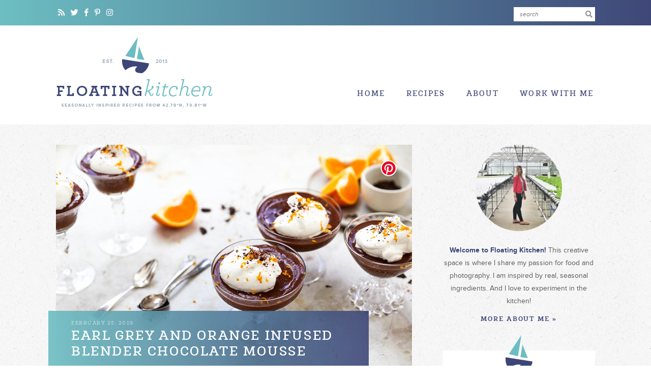

--- FILE ---
content_type: text/html; charset=UTF-8
request_url: https://www.floatingkitchen.net/earl-grey-infused-chocolate-mousse-and-whipped-cream/?replytocom=193180
body_size: 22461
content:
<!doctype html>  
<!--[if lt IE 7]> <html class="no-js ie6 oldie" lang="en-US"> <![endif]-->  
<!--[if IE 7]>    <html class="no-js ie7 oldie" lang="en-US"> <![endif]-->  
<!--[if IE 8]>    <html class="no-js ie8 oldie" lang="en-US"> <![endif]-->  
<!--[if gt IE 8]><!--> <html lang="en-US"> <!--<![endif]-->  

<head> 
<meta http-equiv="X-UA-Compatible" content="IE=edge,chrome=1">  
<meta charset="UTF-8" />
<meta name="viewport" content="width=device-width, initial-scale=1">   
	
<link rel="shortcut icon" href="https://www.floatingkitchen.net/wp-content/themes/floatingkitchen2018/favicon.ico" type="image/x-icon" />
<link rel="icon" href="https://www.floatingkitchen.net/wp-content/themes/floatingkitchen2018/favicon.ico" type="image/x-icon" /> 

<link rel="alternate" type="application/rss+xml" title="Floating Kitchen RSS2 Feed" href="https://www.floatingkitchen.net/feed/" />  
<link rel="pingback" href="https://www.floatingkitchen.net/xmlrpc.php" />

<script>
(function(i,s,o,g,r,a,m){i['GoogleAnalyticsObject']=r;i[r]=i[r]||function(){
(i[r].q=i[r].q||[]).push(arguments)},i[r].l=1*new Date();a=s.createElement(o),
m=s.getElementsByTagName(o)[0];a.async=1;a.src=g;m.parentNode.insertBefore(a,m)
})(window,document,'script','//www.google-analytics.com/analytics.js','ga');

ga('create', 'UA-58579403-1', 'auto');
ga('send', 'pageview');

</script>

<title>Earl Grey and Orange Infused Blender Chocolate Mousse &#8211; Floating Kitchen</title>
<link rel='dns-prefetch' href='//assets.pinterest.com' />
<link rel='dns-prefetch' href='//s.w.org' />
<link rel='dns-prefetch' href='//cdn.openshareweb.com' />
<link rel='dns-prefetch' href='//cdn.shareaholic.net' />
<link rel='dns-prefetch' href='//www.shareaholic.net' />
<link rel='dns-prefetch' href='//analytics.shareaholic.com' />
<link rel='dns-prefetch' href='//recs.shareaholic.com' />
<link rel='dns-prefetch' href='//partner.shareaholic.com' />
<link rel="alternate" type="application/rss+xml" title="Floating Kitchen &raquo; Earl Grey and Orange Infused Blender Chocolate Mousse Comments Feed" href="https://www.floatingkitchen.net/earl-grey-infused-chocolate-mousse-and-whipped-cream/feed/" />
<!-- Shareaholic - https://www.shareaholic.com -->
<link rel='preload' href='//cdn.shareaholic.net/assets/pub/shareaholic.js' as='script'/>
<script data-no-minify='1' data-cfasync='false'>
_SHR_SETTINGS = {"endpoints":{"local_recs_url":"https:\/\/www.floatingkitchen.net\/wp-admin\/admin-ajax.php?action=shareaholic_permalink_related","ajax_url":"https:\/\/www.floatingkitchen.net\/wp-admin\/admin-ajax.php"},"site_id":"348f4d41fa5b2f1032dfed308baff543","url_components":{"year":"2019","monthnum":"02","day":"25","hour":"03","minute":"00","second":"17","post_id":"1268","postname":"earl-grey-infused-chocolate-mousse-and-whipped-cream","category":"desserts"}};
</script>
<script data-no-minify='1' data-cfasync='false' src='//cdn.shareaholic.net/assets/pub/shareaholic.js' data-shr-siteid='348f4d41fa5b2f1032dfed308baff543' async ></script>

<!-- Shareaholic Content Tags -->
<meta name='shareaholic:site_name' content='Floating Kitchen' />
<meta name='shareaholic:language' content='en-US' />
<meta name='shareaholic:url' content='https://www.floatingkitchen.net/earl-grey-infused-chocolate-mousse-and-whipped-cream/' />
<meta name='shareaholic:keywords' content='tag:chocolate, tag:dessert, tag:gluten free, tag:holiday, tag:mothers day, tag:nut free, tag:valentines day, tag:vegetarian, tag:winter, cat:desserts, type:post' />
<meta name='shareaholic:article_published_time' content='2019-02-25T03:00:17-05:00' />
<meta name='shareaholic:article_modified_time' content='2019-02-25T07:07:15-05:00' />
<meta name='shareaholic:shareable_page' content='true' />
<meta name='shareaholic:article_author_name' content='floatingkitchen' />
<meta name='shareaholic:site_id' content='348f4d41fa5b2f1032dfed308baff543' />
<meta name='shareaholic:wp_version' content='9.7.13' />
<meta name='shareaholic:image' content='https://www.floatingkitchen.net/wp-content/uploads/2019/02/Earl-Grey-Orange-Chocolate-Mousse-2-640x427.jpg' />
<!-- Shareaholic Content Tags End -->
		<script type="text/javascript">
			window._wpemojiSettings = {"baseUrl":"https:\/\/s.w.org\/images\/core\/emoji\/11\/72x72\/","ext":".png","svgUrl":"https:\/\/s.w.org\/images\/core\/emoji\/11\/svg\/","svgExt":".svg","source":{"concatemoji":"https:\/\/www.floatingkitchen.net\/wp-includes\/js\/wp-emoji-release.min.js?ver=4.9.26"}};
			!function(e,a,t){var n,r,o,i=a.createElement("canvas"),p=i.getContext&&i.getContext("2d");function s(e,t){var a=String.fromCharCode;p.clearRect(0,0,i.width,i.height),p.fillText(a.apply(this,e),0,0);e=i.toDataURL();return p.clearRect(0,0,i.width,i.height),p.fillText(a.apply(this,t),0,0),e===i.toDataURL()}function c(e){var t=a.createElement("script");t.src=e,t.defer=t.type="text/javascript",a.getElementsByTagName("head")[0].appendChild(t)}for(o=Array("flag","emoji"),t.supports={everything:!0,everythingExceptFlag:!0},r=0;r<o.length;r++)t.supports[o[r]]=function(e){if(!p||!p.fillText)return!1;switch(p.textBaseline="top",p.font="600 32px Arial",e){case"flag":return s([55356,56826,55356,56819],[55356,56826,8203,55356,56819])?!1:!s([55356,57332,56128,56423,56128,56418,56128,56421,56128,56430,56128,56423,56128,56447],[55356,57332,8203,56128,56423,8203,56128,56418,8203,56128,56421,8203,56128,56430,8203,56128,56423,8203,56128,56447]);case"emoji":return!s([55358,56760,9792,65039],[55358,56760,8203,9792,65039])}return!1}(o[r]),t.supports.everything=t.supports.everything&&t.supports[o[r]],"flag"!==o[r]&&(t.supports.everythingExceptFlag=t.supports.everythingExceptFlag&&t.supports[o[r]]);t.supports.everythingExceptFlag=t.supports.everythingExceptFlag&&!t.supports.flag,t.DOMReady=!1,t.readyCallback=function(){t.DOMReady=!0},t.supports.everything||(n=function(){t.readyCallback()},a.addEventListener?(a.addEventListener("DOMContentLoaded",n,!1),e.addEventListener("load",n,!1)):(e.attachEvent("onload",n),a.attachEvent("onreadystatechange",function(){"complete"===a.readyState&&t.readyCallback()})),(n=t.source||{}).concatemoji?c(n.concatemoji):n.wpemoji&&n.twemoji&&(c(n.twemoji),c(n.wpemoji)))}(window,document,window._wpemojiSettings);
		</script>
		<style type="text/css">
img.wp-smiley,
img.emoji {
	display: inline !important;
	border: none !important;
	box-shadow: none !important;
	height: 1em !important;
	width: 1em !important;
	margin: 0 .07em !important;
	vertical-align: -0.1em !important;
	background: none !important;
	padding: 0 !important;
}
</style>
<link rel='stylesheet' id='sbi_styles-css'  href='https://www.floatingkitchen.net/wp-content/plugins/instagram-feed/css/sbi-styles.min.css?ver=6.6.0' type='text/css' media='all' />
<link rel='stylesheet' id='font-awesome-css'  href='https://www.floatingkitchen.net/wp-content/themes/floatingkitchen2018/font-awesome/css/fontawesome-all.min.css?ver=5.0.0' type='text/css' media='all' />
<link rel='stylesheet' id='custom-style-css'  href='https://www.floatingkitchen.net/wp-content/themes/floatingkitchen2018/style.css?ver=1.02' type='text/css' media='all' />
<link rel='stylesheet' id='responsive-style-css'  href='https://www.floatingkitchen.net/wp-content/themes/floatingkitchen2018/responsive.css?ver=1.00' type='text/css' media='all' />
<script type='text/javascript' src='https://www.floatingkitchen.net/wp-includes/js/jquery/jquery.js?ver=1.12.4'></script>
<script type='text/javascript' src='https://www.floatingkitchen.net/wp-includes/js/jquery/jquery-migrate.min.js?ver=1.4.1'></script>
<script type='text/javascript' src='https://www.floatingkitchen.net/wp-content/themes/floatingkitchen2018/js/jquery.slicknav.min.js?ver=1'></script>
<link rel='https://api.w.org/' href='https://www.floatingkitchen.net/wp-json/' />
<link rel="EditURI" type="application/rsd+xml" title="RSD" href="https://www.floatingkitchen.net/xmlrpc.php?rsd" />
<link rel="wlwmanifest" type="application/wlwmanifest+xml" href="https://www.floatingkitchen.net/wp-includes/wlwmanifest.xml" /> 
<link rel='prev' title='Chicken Meatball Soup' href='https://www.floatingkitchen.net/chicken-meatball-soup/' />
<link rel='next' title='Quinoa and Shaved Carrot Salad with Chickpeas, Currants and Cashews' href='https://www.floatingkitchen.net/red-quinoa-and-carrot-salad-with-currants-chickpeas-and-cashews/' />
<meta name="generator" content="WordPress 4.9.26" />
<link rel="canonical" href="https://www.floatingkitchen.net/earl-grey-infused-chocolate-mousse-and-whipped-cream/" />
<link rel='shortlink' href='https://www.floatingkitchen.net/?p=1268' />
<meta name='robots' content='noindex,follow' />
<link rel="alternate" type="application/json+oembed" href="https://www.floatingkitchen.net/wp-json/oembed/1.0/embed?url=https%3A%2F%2Fwww.floatingkitchen.net%2Fearl-grey-infused-chocolate-mousse-and-whipped-cream%2F" />
<link rel="alternate" type="text/xml+oembed" href="https://www.floatingkitchen.net/wp-json/oembed/1.0/embed?url=https%3A%2F%2Fwww.floatingkitchen.net%2Fearl-grey-infused-chocolate-mousse-and-whipped-cream%2F&#038;format=xml" />
			<style>
				:root {
					--mv-create-radius: 0;
				}
			</style>
					<script type="text/javascript">
			var _statcounter = _statcounter || [];
			_statcounter.push({"tags": {"author": "floatingkitchen"}});
		</script>
		<style> .hide-me{display:none;} </style><script type="text/javascript" async="" src="https://www.floatingkitchen.net/wp-content/plugins/ziplist-recipe-plugin/zlrecipe_print.js"></script>
<link charset="utf-8" href="https://www.floatingkitchen.net/wp-content/plugins/ziplist-recipe-plugin/zlrecipe-std.css" rel="stylesheet" type="text/css" />
<meta property="og:site_name" content="The Floating Kitchen" />
<meta itemprop="url" href="https://www.floatingkitchen.net/earl-grey-infused-chocolate-mousse-and-whipped-cream/" />
</head>

<body data-rsssl=1 class="post-template-default single single-post postid-1268 single-format-gallery">

<div id="page_wrap" class="container row">

<div class="top-bar">
<div class="wrap">
		
	<div class="left">
		<div class="social">
			<a href="/feed/" title="RSS" target="_blank"><i class="fa fa-rss"></i></a>
			
			<a href="https://twitter.com/floatingkitch" title="Twitter" target="_blank" ><i class="fab fa-twitter"></i></a>
			
			<a href="https://www.facebook.com/floatingkitch/" title="Facebook" target="_blank"><i class="fab fa-facebook-f"></i></a>
			
			<a href="https://www.pinterest.com/FloatingKitch/" title="Pinterest" target="_blank"><i class="fab fa-pinterest-p"></i></a>
			
			<a href="https://instagram.com/floatingkitchen" title="Instagram" target="_blank"><i class="fab fa-instagram"></i></a>
		</div>
	</div>
		
	<div class="right">
		<form method="get" class="search-form header-search" action="https://www.floatingkitchen.net/">
		<input type="search" class="search-input" name="s" id="s" value="" placeholder="search" />
		<button type="submit" class="btn btn-success search-submit">
			<i class="fas fa-search"></i>
		</button>
		</form>
	</div>

<div class="clear"></div>
</div>
</div>

<div class="header">
<div class="wrap">

<div class="logo">
	<a href="https://www.floatingkitchen.net"></a>
</div>

<nav id="main" class="main-nav">
	<ul id="mainmenu" class="mainmenu">
		<li id="menu-item-188" class="menu-item menu-item-type-custom menu-item-object-custom menu-item-188"><a href="https://floatingkitchen.net/">Home</a></li>
<li id="menu-item-190" class="menu-item menu-item-type-custom menu-item-object-custom menu-item-has-children menu-item-190"><a href="/recipe-index/">Recipes</a>
<ul class="sub-menu">
	<li id="menu-item-206" class="menu-item menu-item-type-taxonomy menu-item-object-category menu-item-206"><a href="https://www.floatingkitchen.net/category/appetizers-and-snacks/">Appetizers and Snacks</a></li>
	<li id="menu-item-207" class="menu-item menu-item-type-taxonomy menu-item-object-category menu-item-207"><a href="https://www.floatingkitchen.net/category/breads-and-muffins/">Breads and Muffins</a></li>
	<li id="menu-item-1517" class="menu-item menu-item-type-taxonomy menu-item-object-category menu-item-1517"><a href="https://www.floatingkitchen.net/category/breakfast/">Breakfast</a></li>
	<li id="menu-item-191" class="menu-item menu-item-type-taxonomy menu-item-object-category current-post-ancestor current-menu-parent current-post-parent menu-item-191"><a href="https://www.floatingkitchen.net/category/desserts/">Desserts</a></li>
	<li id="menu-item-558" class="menu-item menu-item-type-taxonomy menu-item-object-category menu-item-558"><a href="https://www.floatingkitchen.net/category/drinks/">Drinks</a></li>
	<li id="menu-item-192" class="menu-item menu-item-type-taxonomy menu-item-object-category menu-item-192"><a href="https://www.floatingkitchen.net/category/dinner/">Main Dishes</a></li>
	<li id="menu-item-208" class="menu-item menu-item-type-taxonomy menu-item-object-category menu-item-208"><a href="https://www.floatingkitchen.net/category/salads-and-sides/">Salads and Sides</a></li>
	<li id="menu-item-459" class="menu-item menu-item-type-taxonomy menu-item-object-category menu-item-459"><a href="https://www.floatingkitchen.net/category/sauces-and-spreads/">Sauces, Spreads and Jams</a></li>
	<li id="menu-item-209" class="menu-item menu-item-type-taxonomy menu-item-object-category menu-item-209"><a href="https://www.floatingkitchen.net/category/soups/">Soups and Stews</a></li>
	<li id="menu-item-386" class="bold menu-item menu-item-type-post_type menu-item-object-page menu-item-386"><a href="https://www.floatingkitchen.net/recipe-index/">Recipe Index</a></li>
</ul>
</li>
<li id="menu-item-189" class="menu-item menu-item-type-post_type menu-item-object-page menu-item-has-children menu-item-189"><a href="https://www.floatingkitchen.net/about/">About</a>
<ul class="sub-menu">
	<li id="menu-item-21161" class="menu-item menu-item-type-post_type menu-item-object-page menu-item-21161"><a href="https://www.floatingkitchen.net/about/">About</a></li>
	<li id="menu-item-2460" class="menu-item menu-item-type-post_type menu-item-object-page menu-item-2460"><a href="https://www.floatingkitchen.net/contact/">Contact</a></li>
	<li id="menu-item-2736" class="menu-item menu-item-type-post_type menu-item-object-page menu-item-2736"><a href="https://www.floatingkitchen.net/policies-2/">Policies</a></li>
</ul>
</li>
<li id="menu-item-3244" class="menu-item menu-item-type-post_type menu-item-object-page menu-item-3244"><a href="https://www.floatingkitchen.net/work-with-me/">Work with Me</a></li>

		<li class="search menu-item"><a href="#"><i class="fa fa-search"></i></a>
			<ul class="sub-menu">
			<li class="menu-item">
			<form method="get" class="search-form menu-search" action="https://www.floatingkitchen.net/">
			<input type="search" class="search-input" name="s" id="s" value="" placeholder="type keywords and hit enter" />
			<button type="submit" class="btn btn-success search-submit">
				<i class="fas fa-search"></i>
			</button>
			</form>
			</li>
			</ul>
		</li>
	</ul>
</nav>

<div class="clear"></div>
</div>
</div> <!--end .header-->


<div class="clear"></div>

<div class="wrapper">
<div class="wrap">
<div id="content" class="col span_10 clr span_content">

<article class="post single-post-content">
 	
 	<div class="teaser-thumb">
 	 		 		
 		<img width="780" height="520" src="https://www.floatingkitchen.net/wp-content/uploads/2019/02/Earl-Grey-Orange-Chocolate-Mousse-2.jpg" class="attachment-featured size-featured wp-post-image" alt="Earl Grey and Orange Infused Blender Chocolate Mousse | www.floatingkitchen.net" title="" data-pin-media="https://www.floatingkitchen.net/wp-content/uploads/2019/02/Earl-Grey-Orange-Chocolate-Mousse-Pin1.jpg" data-pin-description="Earl Grey and Orange Infused Blender Chocolate Mousse | www.floatingkitchen.net" srcset="https://www.floatingkitchen.net/wp-content/uploads/2019/02/Earl-Grey-Orange-Chocolate-Mousse-2.jpg 780w, https://www.floatingkitchen.net/wp-content/uploads/2019/02/Earl-Grey-Orange-Chocolate-Mousse-2-435x290.jpg 435w, https://www.floatingkitchen.net/wp-content/uploads/2019/02/Earl-Grey-Orange-Chocolate-Mousse-2-540x360.jpg 540w, https://www.floatingkitchen.net/wp-content/uploads/2019/02/Earl-Grey-Orange-Chocolate-Mousse-2-768x512.jpg 768w, https://www.floatingkitchen.net/wp-content/uploads/2019/02/Earl-Grey-Orange-Chocolate-Mousse-2-640x427.jpg 640w, https://www.floatingkitchen.net/wp-content/uploads/2019/02/Earl-Grey-Orange-Chocolate-Mousse-2-735x490.jpg 735w" sizes="(max-width: 780px) 100vw, 780px" /> 	 	
 	<div class="post-title">
	 	<div class="post-meta">
	 		February 25, 2019	 	</div>
	 	<h1>Earl Grey and Orange Infused Blender Chocolate Mousse</h1>
 	</div>
 	
 	<div class="pin-it-btn-wrapper-shortcode "><a href="//www.pinterest.com/pin/create/button/?url=https%3A%2F%2Fwww.floatingkitchen.net%2Fearl-grey-infused-chocolate-mousse-and-whipped-cream%2F&media=https%3A%2F%2Fwww.floatingkitchen.net%2Fwp-content%2Fuploads%2F2019%2F02%2FEarl-Grey-Orange-Chocolate-Mousse-Pin1.jpg&description=Earl%20Grey%20and%20Orange%20Infused%20Blender%20Chocolate%20Mousse%20%7C%20www.floatingkitchen.net" data-pin-do="buttonBookmark" data-pin-config="none" data-pin-height="32" data-pin-color="red"  data-pin-shape="round" rel="nobox"><img src="//assets.pinterest.com/images/pidgets/pin_it_button.png" title="Pin It" data-pib-button="true" /></a></div> 	</div>
 		
	<div style='display:none;' class='shareaholic-canvas' data-app='share_buttons' data-title='Earl Grey and Orange Infused Blender Chocolate Mousse' data-link='https://www.floatingkitchen.net/earl-grey-infused-chocolate-mousse-and-whipped-cream/' data-summary='An easy recipe for creamy, decadent chocolate mousse that&#039;s made in the blender! Infused with Earl Grey tea and orange zest, it&#039;s a favorite dessert for Holidays and special occasions.' data-app-id-name='post_above_content'></div><p style="text-align: center;"><em>This post was originally published here on February 3, 2014. I’ve since updated the photographs and text. Enjoy!</em></p>
<p style="text-align: left;">In case you haven’t heard the news (= <a href="https://www.instagram.com/floatingkitchen/">Instagram</a>), I broke my arm.</p>
<p style="text-align: left;">Yup. I took an epic fall on the ice on Monday and I landed HARD, resulting in a small fracture to my left arm. Along with some massive bruising to my body. And to my ego.</p>
<p style="text-align: left;">The good news is the fracture is in my non-dominant arm. And it’s very minor. No reduction, surgery or cast required. Just 4-6 weeks of being VERY careful and trying to rest as much as possible. Easier said than done.</p>
<p style="text-align: left;">So what does all this mean for my work? Well, I’m not 100% sure. I have yet to re-enter my kitchen. And I haven’t dared to try and pick up my camera.&nbsp;This recipe was the last one that I had saved in the queue. Which means that as I type this, I have nothing new coming down the pipeline. So you may not see much activity around these parts for a few weeks. Or maybe you will. I just don’t know. My arm is feeling better/stronger every day. But I’m also trying to not rush the healing process.</p>
<p style="text-align: left;">Anyway. That’s the current state of affairs.</p>
<img class="aligncenter size-full wp-image-22560" src="https://www.floatingkitchen.net/wp-content/uploads/2019/02/Earl-Grey-Orange-Chocolate-Mousse-1.jpg" alt="Earl Grey and Orange Infused Blender Chocolate Mousse | www.floatingkitchen.net" width="780" height="520" srcset="https://www.floatingkitchen.net/wp-content/uploads/2019/02/Earl-Grey-Orange-Chocolate-Mousse-1.jpg 780w, https://www.floatingkitchen.net/wp-content/uploads/2019/02/Earl-Grey-Orange-Chocolate-Mousse-1-435x290.jpg 435w, https://www.floatingkitchen.net/wp-content/uploads/2019/02/Earl-Grey-Orange-Chocolate-Mousse-1-540x360.jpg 540w, https://www.floatingkitchen.net/wp-content/uploads/2019/02/Earl-Grey-Orange-Chocolate-Mousse-1-768x512.jpg 768w, https://www.floatingkitchen.net/wp-content/uploads/2019/02/Earl-Grey-Orange-Chocolate-Mousse-1-640x427.jpg 640w, https://www.floatingkitchen.net/wp-content/uploads/2019/02/Earl-Grey-Orange-Chocolate-Mousse-1-735x490.jpg 735w" sizes="(max-width: 780px) 100vw, 780px" />
<p style="text-align: left;">I made this Earl Grey and Orange Infused Blender Chocolate Mousse for Valentine’s Day this year. And I know that it looks all fancy and formal. But honestly, it’s not. It’s so easy that even with a broken arm, it can be done. Because the <a href="https://www.floatingkitchen.net/easy-blender-pumpkin-chocolate-pudding/">blender does ALL the work</a> for you. It whips the ingredients into submission, creating a fabulously light and <a href="https://www.floatingkitchen.net/chocolate-milkshakes-with-fresh-blackberry-sauce/">creamy no-bake chocolate dessert</a> that is to die for.</p>
<img class="aligncenter size-full wp-image-22562" src="https://www.floatingkitchen.net/wp-content/uploads/2019/02/Earl-Grey-Orange-Chocolate-Mousse-3.jpg" alt="Earl Grey and Orange Infused Blender Chocolate Mousse | www.floatingkitchen.net" width="780" height="520" srcset="https://www.floatingkitchen.net/wp-content/uploads/2019/02/Earl-Grey-Orange-Chocolate-Mousse-3.jpg 780w, https://www.floatingkitchen.net/wp-content/uploads/2019/02/Earl-Grey-Orange-Chocolate-Mousse-3-435x290.jpg 435w, https://www.floatingkitchen.net/wp-content/uploads/2019/02/Earl-Grey-Orange-Chocolate-Mousse-3-540x360.jpg 540w, https://www.floatingkitchen.net/wp-content/uploads/2019/02/Earl-Grey-Orange-Chocolate-Mousse-3-768x512.jpg 768w, https://www.floatingkitchen.net/wp-content/uploads/2019/02/Earl-Grey-Orange-Chocolate-Mousse-3-640x427.jpg 640w, https://www.floatingkitchen.net/wp-content/uploads/2019/02/Earl-Grey-Orange-Chocolate-Mousse-3-735x490.jpg 735w" sizes="(max-width: 780px) 100vw, 780px" />
<p style="text-align: left;">The <a href="https://food52.com/recipes/20911-earl-grey-infused-blender-chocolate-mousse">original recipe</a> for this dessert comes from Food52. I’ve made a few minor adjustments, including adding additional orange flavor to the mousse and infusing the whipped cream with Earl Grey as well (a worthwhile step, but remember to plan ahead because the heavy cream needs time to chill completely before you whip it). And through trial and error, I’ve also discovered that the original recipe should really be doubled to ensure perfect results every single time. In the past, I sometimes couldn’t get the mousse to be the right consistency, and I think that was due to a lack of ingredient volume in my blender. You know how sometimes when you have too few ingredients in the bottom of your blender, it doesn’t blend properly? Yup. That&#8217;s what was happening to me. So now, I just always double it (which is reflected in the instructions below), and the recipe has yet to fail me. You’ll end up with a generous number of servings this way. But hey, having extra chocolate mousse stashed in your refrigerator in case of an emergency (like say, a broken arm!) isn’t a bad thing.</p>
<p style="text-align: left;">Cheers,</p>
<p style="text-align: left;">Liz</p>
<script type="application/ld+json">{"@context":"http:\/\/schema.org","@type":"Recipe","name":"Earl Grey and Orange Infused Blender Chocolate Mousse","author":{"@type":"Person","name":"Liz \/ Floating Kitchen"},"datePublished":"2019-02-22","image":["https:\/\/www.floatingkitchen.net\/wp-content\/uploads\/2019\/02\/Earl-Grey-Orange-Chocolate-Mousse-2-480x480.jpg","https:\/\/www.floatingkitchen.net\/wp-content\/uploads\/2019\/02\/Earl-Grey-Orange-Chocolate-Mousse-2-480x360.jpg","https:\/\/www.floatingkitchen.net\/wp-content\/uploads\/2019\/02\/Earl-Grey-Orange-Chocolate-Mousse-2-720x405.jpg","https:\/\/www.floatingkitchen.net\/wp-content\/uploads\/2019\/02\/Earl-Grey-Orange-Chocolate-Mousse-2-735x490.jpg"],"recipeCategory":"Desserts","prepTime":"PT4H","cookTime":"PT10M","performTime":"PT10M","totalTime":"PT4H10M","recipeIngredient":["1 cup water","2 tablespoons plus 2 teaspoons granulated sugar","2 Earl Grey tea bags","Peel from 1 orange","12 ounces dark chocolate, roughly chopped","2 tsp. vanilla extract","4 egg whites","1 cup heavy whipping cream","1 Earl Grey tea bag","2 tablespoons powdered sugar"],"recipeInstructions":[{"@type":"HowToStep","text":"Gently warm the heaving whipping cream in a small saucepan over medium heat until small bubbles start to form around the edges. Do not allow the cream to come to a boil. Remove the saucepan from the heat and add the tea bag. Then cover the saucepan and place it in your refrigerator until the cream is well chilled, about 4 hours."},{"@type":"HowToStep","text":"Meanwhile, in a medium saucepan over medium-high heat, combine the water and granulated sugar. Bring the mixture to a boil, stirring until the sugar is dissolved. Then add the tea bags and orange peel. Remove the saucepan from the heat, cover and let steep for 5 minutes."},{"@type":"HowToStep","text":"Add the chopped chocolate and vanilla extract to your blender. Then strain the steeped liquid directly into your blender over the chocolate, discarding the tea bags and orange peel. The steeped liquid will immediately begin to melt the chocolate.\u00a0"},{"@type":"HowToStep","text":"Cover and blend on high for 30 seconds. Then add the egg whites and blend for an additional 60 seconds.\u00a0"},{"@type":"HowToStep","text":"Scrap down the sides of your blender with a spatula. Then divide the mousse into 6-8 small serving containers. Cover and refrigerate until set, about 2-4 hours."},{"@type":"HowToStep","text":"While the mousse sets, finish making the whipped cream. Place the bowl of your stand mixer and the whisk attachment in your freezer to chill for 5-10 minutes. Remove and immediately add the chilled whipped cream (removing and discarding the tea bag) and start whisking on medium-high speed. Once the cream starts to thicken, add the powdered sugar and continue whisking until soft peaks form. Refrigerate the whipped cream until you\u00e2\u0080\u0099re ready to use it."},{"@type":"HowToStep","text":"To serve, top the mousse with the whipped cream. Garnish with chopped chocolate and orange zest, if desired.\u00a0"}],"url":"https:\/\/www.floatingkitchen.net\/earl-grey-infused-chocolate-mousse-and-whipped-cream\/"}</script>
	<section class="mv-create-card mv-create-card-133 mv-recipe-card mv-create-card-style-big-image no-js mv-create-has-image ">
		
		<div class="mv-create-wrapper">

			
			<header class="mv-create-header">
				<img src="https://www.floatingkitchen.net/wp-content/uploads/2019/02/Earl-Grey-Orange-Chocolate-Mousse-2-735x490.jpg" class="mv-create-image no_pin ggnoads" data-pin-nopin="true" alt="Earl Grey and Orange Infused Blender Chocolate Mousse" srcset="https://www.floatingkitchen.net/wp-content/uploads/2019/02/Earl-Grey-Orange-Chocolate-Mousse-2-735x490.jpg 735w, https://www.floatingkitchen.net/wp-content/uploads/2019/02/Earl-Grey-Orange-Chocolate-Mousse-2-435x290.jpg 435w, https://www.floatingkitchen.net/wp-content/uploads/2019/02/Earl-Grey-Orange-Chocolate-Mousse-2-540x360.jpg 540w, https://www.floatingkitchen.net/wp-content/uploads/2019/02/Earl-Grey-Orange-Chocolate-Mousse-2-768x512.jpg 768w, https://www.floatingkitchen.net/wp-content/uploads/2019/02/Earl-Grey-Orange-Chocolate-Mousse-2.jpg 780w, https://www.floatingkitchen.net/wp-content/uploads/2019/02/Earl-Grey-Orange-Chocolate-Mousse-2-640x427.jpg 640w" sizes="(max-width: 735px) 100vw, 735px" data-pin-media="https://www.floatingkitchen.net/wp-content/uploads/2019/02/Earl-Grey-Orange-Chocolate-Mousse-2.jpg">	<div class="mv-pinterest-btn mv-pinterest-btn-right" data-mv-pinterest-desc="Earl%20Grey%20and%20Orange%20Infused%20Blender%20Chocolate%20Mousse%20%7C%20www.floatingkitchen.net" data-mv-pinterest-img-src="https%3A%2F%2Fwww.floatingkitchen.net%2Fwp-content%2Fuploads%2F2019%2F02%2FEarl-Grey-Orange-Chocolate-Mousse-Pin1.jpg" data-mv-pinterest-url="https%3A%2F%2Fwww.floatingkitchen.net%2Fearl-grey-infused-chocolate-mousse-and-whipped-cream%2F"></div>

<div class="mv-create-title-container mv-create-title-long">

	<div class="post-meta">
		Get the Recipe:
	</div>

	
	<h1 class="mv-create-title mv-create-title-primary">Earl Grey and Orange Infused Blender Chocolate Mousse</h1>

</div>
			</header>

			
<div class="mv-create-times mv-create-times-3">
<div class="meta-heading">At a Glance:</div>

	
			<div class="mv-create-time mv-create-time-prep">
			<em class="mv-create-time-label mv-create-lowercase mv-create-strong">Prep Time: </em>
			<span class="mv-create-time-format mv-create-uppercase"><span class="mv-time-part mv-time-hours">4 hours</span> </span>
		</div>
			<div class="mv-create-time mv-create-time-active">
			<em class="mv-create-time-label mv-create-lowercase mv-create-strong">Cook Time: </em>
			<span class="mv-create-time-format mv-create-uppercase"><span class="mv-time-part mv-time-minutes">10 minutes</span> </span>
		</div>
			<div class="mv-create-time mv-create-time-total">
			<em class="mv-create-time-label mv-create-lowercase mv-create-strong">Total Time: </em>
			<span class="mv-create-time-format mv-create-uppercase"><span class="mv-time-part mv-time-hours">4 hours</span> <span class="mv-time-part mv-time-minutes">10 minutes</span> </span>
		</div>
	
</div>
	<div class="mv-create-meta-flex">

		<form method="get" target="_blank" action="https://www.floatingkitchen.net/wp-json/mv-create/v1/creations/133/print">
			<input type="hidden" name="id" value="133">
			<button class="mv-create-print-button mv-create-uppercase">
				Print			</button>
		</form>

			</div>
	<div class="mv-create-ingredients">
		<h2 class="mv-create-ingredients-title mv-create-title-secondary">Ingredients</h2>

												<h3>For the Whipped Cream:</h3>
						<ul>
									<li>
						1 cup heavy whipping cream					</li>
									<li>
						1 Earl Grey tea bag					</li>
									<li>
						2 tablespoons powdered sugar					</li>
							</ul>
												<h3>For the Mousse:</h3>
						<ul>
									<li>
						1 cup water					</li>
									<li>
						2 tablespoons plus 2 teaspoons granulated sugar					</li>
									<li>
						2 Earl Grey tea bags					</li>
									<li>
						Peel from 1 orange					</li>
									<li>
						12 ounces dark chocolate, roughly chopped					</li>
									<li>
						2 tsp. vanilla extract					</li>
									<li>
						4 egg whites					</li>
							</ul>
			</div>
	<div class="mv-create-instructions">
		<h2 class="mv-create-instructions-title mv-create-title-secondary">Instructions</h2>
		<ol><li class="ql-align-justify">Gently warm the heaving whipping cream in a small saucepan over medium heat until small bubbles start to form around the edges. Do not allow the cream to come to a boil. Remove the saucepan from the heat and add the tea bag. Then cover the saucepan and place it in your refrigerator until the cream is well chilled, about 4 hours.</li><li class="ql-align-justify">Meanwhile, in a medium saucepan over medium-high heat, combine the water and granulated sugar. Bring the mixture to a boil, stirring until the sugar is dissolved. Then add the tea bags and orange peel. Remove the saucepan from the heat, cover and let steep for 5 minutes.</li><li class="ql-align-justify">Add the chopped chocolate and vanilla extract to your blender. Then strain the steeped liquid directly into your blender over the chocolate, discarding the tea bags and orange peel. The steeped liquid will immediately begin to melt the chocolate.&nbsp;</li><li class="ql-align-justify">Cover and blend on high for 30 seconds. Then add the egg whites and blend for an additional 60 seconds.&nbsp;</li><li class="ql-align-justify">Scrap down the sides of your blender with a spatula. Then divide the mousse into 6-8 small serving containers. Cover and refrigerate until set, about 2-4 hours.</li><li class="ql-align-justify">While the mousse sets, finish making the whipped cream. Place the bowl of your stand mixer and the whisk attachment in your freezer to chill for 5-10 minutes. Remove and immediately add the chilled whipped cream (removing and discarding the tea bag) and start whisking on medium-high speed. Once the cream starts to thicken, add the powdered sugar and continue whisking until soft peaks form. Refrigerate the whipped cream until you’re ready to use it.</li><li class="ql-align-justify">To serve, top the mousse with the whipped cream. Garnish with chopped chocolate and orange zest, if desired.&nbsp;</li></ol>	</div>
	<div class="mv-create-notes">
		<h2 class="mv-create-notes-title mv-create-title-secondary">Notes</h2>
		<div class="mv-create-notes-content">
			<p><p><em>Recipe barely adapted from <a href="https://food52.com/recipes/20911-earl-grey-infused-blender-chocolate-mousse">Food52</a>.</em></p></p>
		</div>
	</div>

		</div>

		<footer class="mv-create-footer">
			
<div class="mv-create-footer-flexbox">

			<div class="mv-create-copy">&copy; Liz / Floating Kitchen</div>
	
	<div class="mv-create-categories">

		
					<span class="mv-create-category"><strong class="mv-create-uppercase mv-create-strong">Category:</strong> Desserts</span>
		
	</div>

	<img src="https://www.floatingkitchen.net/wp-content/uploads/2019/02/Earl-Grey-Orange-Chocolate-Mousse-Pin1.jpg" alt="Earl Grey and Orange Infused Blender Chocolate Mousse | www.floatingkitchen.net" class="mv-create-pinterest no_pin ggnoads">
</div>
		</footer>

		
	</section>

	
<div id="mv-recipe-reviews"></div><div style='display:none;' class='shareaholic-canvas' data-app='share_buttons' data-title='Earl Grey and Orange Infused Blender Chocolate Mousse' data-link='https://www.floatingkitchen.net/earl-grey-infused-chocolate-mousse-and-whipped-cream/' data-summary='An easy recipe for creamy, decadent chocolate mousse that&#039;s made in the blender! Infused with Earl Grey tea and orange zest, it&#039;s a favorite dessert for Holidays and special occasions.' data-app-id-name='post_below_content'></div>
	
	<div class="post-meta meta-centered">
		<div class="post-cats"><a href="https://www.floatingkitchen.net/category/desserts/" rel="category tag">Desserts</a></div>
		<p><em>posted by</em> floatingkitchen <em>on</em> February 25, 2019		<br/>
		<span class="ccount"><a href="https://www.floatingkitchen.net/earl-grey-infused-chocolate-mousse-and-whipped-cream/#comments">16 Comments</a></span> <span class="spacer">//</span> <a href="#respond">Leave a Comment &raquo;</a></p>
	</div>
		
</article> <!-- end .post -->

<div class="post-nav">
	<div class="nav-previous"><a href="https://www.floatingkitchen.net/chicken-meatball-soup/"><em>&laquo; Previous Post</em>Chicken Meatball Soup</a></div>
	<div class="nav-next"><a href="https://www.floatingkitchen.net/red-quinoa-and-carrot-salad-with-currants-chickpeas-and-cashews/"><em>Next Post &raquo;</i>
	</em>Quinoa and Shaved Carrot Salad with Chickpeas, Currants and Cashews</a></div>
</div>

<div class="inner-post">
	<div id="custom_html-4" class="widget_text widget-odd widget-last widget-first widget-1 subscribe widget widget_custom_html"><h3 class="widget-title">Stay Connected</h3><div class="textwidget custom-html-widget"><p>get new posts via email:</p>

<!-- Begin MailChimp Signup Form -->
<form action="https://floatingkitchen.us10.list-manage.com/subscribe/post?u=78ce2d7a33b88045c232f8306&id=d86f736998" method="post" id="mc-embedded-subscribe-form" name="mc-embedded-subscribe-form" class="validate email-form" target="_blank" novalidate>

<input type="email" value="" name="EMAIL" class="required email email-input" id="mce-EMAIL" placeholder="enter email address">
<input type="submit" value="Subscribe »" name="subscribe" id="mc-embedded-subscribe" class="button email-submit">

<div id="mce-responses" class="clear">
<div class="response" id="mce-error-response" style="display:none"></div>
<div class="response" id="mce-success-response" style="display:none"></div>
</div> <!-- real people should not fill this in and expect good things - do not remove this or risk form bot signups-->
<div style="position: absolute; left: -5000px;" aria-hidden="true"><input type="text" name="b_78ce2d7a33b88045c232f8306_d86f736998" tabindex="-1" value=""></div>

</form>
<!--End mc_embed_signup--></div></div></div>

<div class="related"><h3>You May Also Like:</h3><div class="related-posts archives">	<div class="archive-post">
	
		<a href="https://www.floatingkitchen.net/gingerbread-pizzelles/" rel="bookmark" title="Gingerbread Pizzelles">
					<img width="435" height="435" src="https://www.floatingkitchen.net/wp-content/uploads/2022/12/Gingerbread-Pizzelle-1-435x435.jpg" class="nopin wp-post-image" alt="Gingerbread Pizzelles | www.floatingkitchen.net" title="" nopin="nopin" srcset="https://www.floatingkitchen.net/wp-content/uploads/2022/12/Gingerbread-Pizzelle-1-435x435.jpg 435w, https://www.floatingkitchen.net/wp-content/uploads/2022/12/Gingerbread-Pizzelle-1-220x220.jpg 220w, https://www.floatingkitchen.net/wp-content/uploads/2022/12/Gingerbread-Pizzelle-1-200x200.jpg 200w, https://www.floatingkitchen.net/wp-content/uploads/2022/12/Gingerbread-Pizzelle-1-320x320.jpg 320w, https://www.floatingkitchen.net/wp-content/uploads/2022/12/Gingerbread-Pizzelle-1-480x480.jpg 480w, https://www.floatingkitchen.net/wp-content/uploads/2022/12/Gingerbread-Pizzelle-1-150x150.jpg 150w" sizes="(max-width: 435px) 100vw, 435px" />				
		<h4 class="post-title">Gingerbread Pizzelles</h4>
		</a>
		
	</div> <!-- end .teaserpost -->
	<div class="archive-post">
	
		<a href="https://www.floatingkitchen.net/small-batch-no-bake-white-chocolate-and-lavender-cheesecake-with-raspberries/" rel="bookmark" title="Small Batch No-Bake White Chocolate and Lavender Cheesecake with Raspberries">
					<img width="435" height="435" src="https://www.floatingkitchen.net/wp-content/uploads/2021/05/No-Bake-White-Chocolate-Cheesecake-3-435x435.jpg" class="nopin wp-post-image" alt="Small Batch No-Bake White Chocolate and Lavender Cheesecake with Raspberries | www.floatingkitchen.net" title="" nopin="nopin" srcset="https://www.floatingkitchen.net/wp-content/uploads/2021/05/No-Bake-White-Chocolate-Cheesecake-3-435x435.jpg 435w, https://www.floatingkitchen.net/wp-content/uploads/2021/05/No-Bake-White-Chocolate-Cheesecake-3-220x220.jpg 220w, https://www.floatingkitchen.net/wp-content/uploads/2021/05/No-Bake-White-Chocolate-Cheesecake-3-200x200.jpg 200w, https://www.floatingkitchen.net/wp-content/uploads/2021/05/No-Bake-White-Chocolate-Cheesecake-3-320x320.jpg 320w, https://www.floatingkitchen.net/wp-content/uploads/2021/05/No-Bake-White-Chocolate-Cheesecake-3-480x480.jpg 480w, https://www.floatingkitchen.net/wp-content/uploads/2021/05/No-Bake-White-Chocolate-Cheesecake-3-150x150.jpg 150w" sizes="(max-width: 435px) 100vw, 435px" />				
		<h4 class="post-title">Small Batch No-Bake White Chocolate and Lavender Cheesecake with Raspberries</h4>
		</a>
		
	</div> <!-- end .teaserpost -->
	<div class="archive-post">
	
		<a href="https://www.floatingkitchen.net/blueberry-thyme-pie-bars/" rel="bookmark" title="Blueberry-Thyme Pie Bars with Almonds">
					<img width="435" height="435" src="https://www.floatingkitchen.net/wp-content/uploads/2018/03/Blueberry-Thyme-Pie-Bars-3-435x435.jpg" class="nopin wp-post-image" alt="Blueberry-Thyme Pie Bars with Almonds | www.floatingkitchen.net" title="" nopin="nopin" srcset="https://www.floatingkitchen.net/wp-content/uploads/2018/03/Blueberry-Thyme-Pie-Bars-3-435x435.jpg 435w, https://www.floatingkitchen.net/wp-content/uploads/2018/03/Blueberry-Thyme-Pie-Bars-3-220x220.jpg 220w, https://www.floatingkitchen.net/wp-content/uploads/2018/03/Blueberry-Thyme-Pie-Bars-3-150x150.jpg 150w, https://www.floatingkitchen.net/wp-content/uploads/2018/03/Blueberry-Thyme-Pie-Bars-3-200x200.jpg 200w, https://www.floatingkitchen.net/wp-content/uploads/2018/03/Blueberry-Thyme-Pie-Bars-3-320x320.jpg 320w, https://www.floatingkitchen.net/wp-content/uploads/2018/03/Blueberry-Thyme-Pie-Bars-3-480x480.jpg 480w" sizes="(max-width: 435px) 100vw, 435px" />				
		<h4 class="post-title">Blueberry-Thyme Pie Bars with Almonds</h4>
		</a>
		
	</div> <!-- end .teaserpost -->
</div></div>    


<div id="comments" class="comments-area">

			
			<h3 id="comments">
			16 comments on &ldquo;Earl Grey and Orange Infused Blender Chocolate Mousse&rdquo;		</h3>

		
		<ol id="comment-list" class="comment-list">
				    <li class="comment even thread-even depth-1" id="li-comment-99581">
	        <div id="comment-99581" class="comment">

            <img alt='' src='https://secure.gravatar.com/avatar/ea13d7c304cd9dd239ca0611e27fb710?s=60&#038;d=https%3A%2F%2Fwww.floatingkitchen.net%2Fgravatar.png&#038;r=g' srcset='https://secure.gravatar.com/avatar/ea13d7c304cd9dd239ca0611e27fb710?s=120&#038;d=https%3A%2F%2Fwww.floatingkitchen.net%2Fgravatar.png&#038;r=g 2x' class='avatar avatar-60 photo' height='60' width='60' />            
            		
            <div class="post-meta comment-meta">
            	<strong>Bri | Bites of Bri</strong>            	 &#8212; 
                <a href="https://www.floatingkitchen.net/earl-grey-infused-chocolate-mousse-and-whipped-cream/#comment-99581">
                <time pubdate datetime="2015-02-13T17:37:26+00:00">
                February 13, 2015 @ 5:37 pm                </time>
                </a>
                
                <a rel='nofollow' class='comment-reply-link' href='https://www.floatingkitchen.net/earl-grey-infused-chocolate-mousse-and-whipped-cream/?replytocom=99581#respond' onclick='return addComment.moveForm( "comment-99581", "99581", "respond", "1268" )' aria-label='Reply to Bri | Bites of Bri'>Reply</a>                            </div><!-- .comment-meta -->

	 
	        <div class="comment-content"><p>Liz, this looked delicious! I used a combination of a Earl Grey Pot de Creme and this recipe to make my earl grey pot de creme for tomorrow night&#8217;s dessert. I cannot wait to eat them! I&#8217;m loving how these are pretty light for a dessert which will really let the chocolate shine through 🙂</p>
</div>

	        </div><!-- #comment-## -->
	 
	    <ul class="children">
	    <li class="comment byuser comment-author-floatingkitchen bypostauthor odd alt depth-2" id="li-comment-99583">
	        <div id="comment-99583" class="comment">

            <img alt='' src='https://secure.gravatar.com/avatar/a44c876702e04fcbbbe47f977734f05b?s=60&#038;d=https%3A%2F%2Fwww.floatingkitchen.net%2Fgravatar.png&#038;r=g' srcset='https://secure.gravatar.com/avatar/a44c876702e04fcbbbe47f977734f05b?s=120&#038;d=https%3A%2F%2Fwww.floatingkitchen.net%2Fgravatar.png&#038;r=g 2x' class='avatar avatar-60 photo' height='60' width='60' />            
            		
            <div class="post-meta comment-meta">
            	<strong>floatingkitchen</strong>            	 &#8212; 
                <a href="https://www.floatingkitchen.net/earl-grey-infused-chocolate-mousse-and-whipped-cream/#comment-99583">
                <time pubdate datetime="2015-02-13T17:56:34+00:00">
                February 13, 2015 @ 5:56 pm                </time>
                </a>
                
                <a rel='nofollow' class='comment-reply-link' href='https://www.floatingkitchen.net/earl-grey-infused-chocolate-mousse-and-whipped-cream/?replytocom=99583#respond' onclick='return addComment.moveForm( "comment-99583", "99583", "respond", "1268" )' aria-label='Reply to floatingkitchen'>Reply</a>                            </div><!-- .comment-meta -->

	 
	        <div class="comment-content"><p>Yeah! That&#8217;s awesome Bri! Thanks for letting me know you made them. Wish I had one right now! 🙂</p>
</div>

	        </div><!-- #comment-## -->
	 
	    </li><!-- #comment-## -->
</ul><!-- .children -->
</li><!-- #comment-## -->
	    <li class="comment even thread-odd thread-alt depth-1" id="li-comment-183497">
	        <div id="comment-183497" class="comment">

            <img alt='' src='https://secure.gravatar.com/avatar/72a47108e539df79b4acf9333ca450dd?s=60&#038;d=https%3A%2F%2Fwww.floatingkitchen.net%2Fgravatar.png&#038;r=g' srcset='https://secure.gravatar.com/avatar/72a47108e539df79b4acf9333ca450dd?s=120&#038;d=https%3A%2F%2Fwww.floatingkitchen.net%2Fgravatar.png&#038;r=g 2x' class='avatar avatar-60 photo' height='60' width='60' />            
            		
            <div class="post-meta comment-meta">
            	<strong>Me</strong>            	 &#8212; 
                <a href="https://www.floatingkitchen.net/earl-grey-infused-chocolate-mousse-and-whipped-cream/#comment-183497">
                <time pubdate datetime="2018-09-30T04:48:16+00:00">
                September 30, 2018 @ 4:48 am                </time>
                </a>
                
                <a rel='nofollow' class='comment-reply-link' href='https://www.floatingkitchen.net/earl-grey-infused-chocolate-mousse-and-whipped-cream/?replytocom=183497#respond' onclick='return addComment.moveForm( "comment-183497", "183497", "respond", "1268" )' aria-label='Reply to Me'>Reply</a>                            </div><!-- .comment-meta -->

	 
	        <div class="comment-content"><p>10 min? Or 10 min after 4 h in the fridge? 😖</p>
</div>

	        </div><!-- #comment-## -->
	 
	    <ul class="children">
	    <li class="comment byuser comment-author-floatingkitchen bypostauthor odd alt depth-2" id="li-comment-183501">
	        <div id="comment-183501" class="comment">

            <img alt='' src='https://secure.gravatar.com/avatar/a44c876702e04fcbbbe47f977734f05b?s=60&#038;d=https%3A%2F%2Fwww.floatingkitchen.net%2Fgravatar.png&#038;r=g' srcset='https://secure.gravatar.com/avatar/a44c876702e04fcbbbe47f977734f05b?s=120&#038;d=https%3A%2F%2Fwww.floatingkitchen.net%2Fgravatar.png&#038;r=g 2x' class='avatar avatar-60 photo' height='60' width='60' />            
            		
            <div class="post-meta comment-meta">
            	<strong>floatingkitchen</strong>            	 &#8212; 
                <a href="https://www.floatingkitchen.net/earl-grey-infused-chocolate-mousse-and-whipped-cream/#comment-183501">
                <time pubdate datetime="2018-09-30T07:20:26+00:00">
                September 30, 2018 @ 7:20 am                </time>
                </a>
                
                <a rel='nofollow' class='comment-reply-link' href='https://www.floatingkitchen.net/earl-grey-infused-chocolate-mousse-and-whipped-cream/?replytocom=183501#respond' onclick='return addComment.moveForm( "comment-183501", "183501", "respond", "1268" )' aria-label='Reply to floatingkitchen'>Reply</a>                            </div><!-- .comment-meta -->

	 
	        <div class="comment-content"><p>I&#8217;m not sure which step in the instructions you&#8217;re referring too? Can you clarify? Thanks!</p>
</div>

	        </div><!-- #comment-## -->
	 
	    </li><!-- #comment-## -->
</ul><!-- .children -->
</li><!-- #comment-## -->
	    <li class="comment even thread-even depth-1" id="li-comment-193180">
	        <div id="comment-193180" class="comment">

            <img alt='' src='https://secure.gravatar.com/avatar/d8c950e9e606ab5635dbbe5d81d26e35?s=60&#038;d=https%3A%2F%2Fwww.floatingkitchen.net%2Fgravatar.png&#038;r=g' srcset='https://secure.gravatar.com/avatar/d8c950e9e606ab5635dbbe5d81d26e35?s=120&#038;d=https%3A%2F%2Fwww.floatingkitchen.net%2Fgravatar.png&#038;r=g 2x' class='avatar avatar-60 photo' height='60' width='60' />            
            		
            <div class="post-meta comment-meta">
            	<strong><a href='http://What&#039;s%20Gaby%20Cooking' rel='external nofollow' class='url'>Gaby Dalkin</a></strong>            	 &#8212; 
                <a href="https://www.floatingkitchen.net/earl-grey-infused-chocolate-mousse-and-whipped-cream/#comment-193180">
                <time pubdate datetime="2019-02-25T12:25:17+00:00">
                February 25, 2019 @ 12:25 pm                </time>
                </a>
                
                <a rel='nofollow' class='comment-reply-link' href='https://www.floatingkitchen.net/earl-grey-infused-chocolate-mousse-and-whipped-cream/?replytocom=193180#respond' onclick='return addComment.moveForm( "comment-193180", "193180", "respond", "1268" )' aria-label='Reply to Gaby Dalkin'>Reply</a>                            </div><!-- .comment-meta -->

	 
	        <div class="comment-content"><p>This chocolate mousse looks dreamy!</p>
</div>

	        </div><!-- #comment-## -->
	 
	    <ul class="children">
	    <li class="comment byuser comment-author-floatingkitchen bypostauthor odd alt depth-2" id="li-comment-193446">
	        <div id="comment-193446" class="comment">

            <img alt='' src='https://secure.gravatar.com/avatar/a44c876702e04fcbbbe47f977734f05b?s=60&#038;d=https%3A%2F%2Fwww.floatingkitchen.net%2Fgravatar.png&#038;r=g' srcset='https://secure.gravatar.com/avatar/a44c876702e04fcbbbe47f977734f05b?s=120&#038;d=https%3A%2F%2Fwww.floatingkitchen.net%2Fgravatar.png&#038;r=g 2x' class='avatar avatar-60 photo' height='60' width='60' />            
            		
            <div class="post-meta comment-meta">
            	<strong>floatingkitchen</strong>            	 &#8212; 
                <a href="https://www.floatingkitchen.net/earl-grey-infused-chocolate-mousse-and-whipped-cream/#comment-193446">
                <time pubdate datetime="2019-02-27T07:25:38+00:00">
                February 27, 2019 @ 7:25 am                </time>
                </a>
                
                <a rel='nofollow' class='comment-reply-link' href='https://www.floatingkitchen.net/earl-grey-infused-chocolate-mousse-and-whipped-cream/?replytocom=193446#respond' onclick='return addComment.moveForm( "comment-193446", "193446", "respond", "1268" )' aria-label='Reply to floatingkitchen'>Reply</a>                            </div><!-- .comment-meta -->

	 
	        <div class="comment-content"><p>It&#8217;s the dreamiest!</p>
</div>

	        </div><!-- #comment-## -->
	 
	    </li><!-- #comment-## -->
</ul><!-- .children -->
</li><!-- #comment-## -->
	    <li class="comment even thread-odd thread-alt depth-1" id="li-comment-193197">
	        <div id="comment-193197" class="comment">

            <img alt='' src='https://secure.gravatar.com/avatar/3832ab967f4d65b7c4ff29a4b67dc84f?s=60&#038;d=https%3A%2F%2Fwww.floatingkitchen.net%2Fgravatar.png&#038;r=g' srcset='https://secure.gravatar.com/avatar/3832ab967f4d65b7c4ff29a4b67dc84f?s=120&#038;d=https%3A%2F%2Fwww.floatingkitchen.net%2Fgravatar.png&#038;r=g 2x' class='avatar avatar-60 photo' height='60' width='60' />            
            		
            <div class="post-meta comment-meta">
            	<strong><a href='https://familyfocusblog.com/' rel='external nofollow' class='url'>Scarletq</a></strong>            	 &#8212; 
                <a href="https://www.floatingkitchen.net/earl-grey-infused-chocolate-mousse-and-whipped-cream/#comment-193197">
                <time pubdate datetime="2019-02-25T14:59:10+00:00">
                February 25, 2019 @ 2:59 pm                </time>
                </a>
                
                <a rel='nofollow' class='comment-reply-link' href='https://www.floatingkitchen.net/earl-grey-infused-chocolate-mousse-and-whipped-cream/?replytocom=193197#respond' onclick='return addComment.moveForm( "comment-193197", "193197", "respond", "1268" )' aria-label='Reply to Scarletq'>Reply</a>                            </div><!-- .comment-meta -->

	 
	        <div class="comment-content"><p>I love chocolate mousse and I love how you take it up a notch with these great flavor additions of early grey and orange!</p>
</div>

	        </div><!-- #comment-## -->
	 
	    <ul class="children">
	    <li class="comment byuser comment-author-floatingkitchen bypostauthor odd alt depth-2" id="li-comment-193445">
	        <div id="comment-193445" class="comment">

            <img alt='' src='https://secure.gravatar.com/avatar/a44c876702e04fcbbbe47f977734f05b?s=60&#038;d=https%3A%2F%2Fwww.floatingkitchen.net%2Fgravatar.png&#038;r=g' srcset='https://secure.gravatar.com/avatar/a44c876702e04fcbbbe47f977734f05b?s=120&#038;d=https%3A%2F%2Fwww.floatingkitchen.net%2Fgravatar.png&#038;r=g 2x' class='avatar avatar-60 photo' height='60' width='60' />            
            		
            <div class="post-meta comment-meta">
            	<strong>floatingkitchen</strong>            	 &#8212; 
                <a href="https://www.floatingkitchen.net/earl-grey-infused-chocolate-mousse-and-whipped-cream/#comment-193445">
                <time pubdate datetime="2019-02-27T07:25:26+00:00">
                February 27, 2019 @ 7:25 am                </time>
                </a>
                
                <a rel='nofollow' class='comment-reply-link' href='https://www.floatingkitchen.net/earl-grey-infused-chocolate-mousse-and-whipped-cream/?replytocom=193445#respond' onclick='return addComment.moveForm( "comment-193445", "193445", "respond", "1268" )' aria-label='Reply to floatingkitchen'>Reply</a>                            </div><!-- .comment-meta -->

	 
	        <div class="comment-content"><p>Thank you! I hope you try it out!</p>
</div>

	        </div><!-- #comment-## -->
	 
	    </li><!-- #comment-## -->
</ul><!-- .children -->
</li><!-- #comment-## -->
	    <li class="comment even thread-even depth-1" id="li-comment-193676">
	        <div id="comment-193676" class="comment">

            <img alt='' src='https://secure.gravatar.com/avatar/9e446edc47ae90aa3a265a0dd9e6d94d?s=60&#038;d=https%3A%2F%2Fwww.floatingkitchen.net%2Fgravatar.png&#038;r=g' srcset='https://secure.gravatar.com/avatar/9e446edc47ae90aa3a265a0dd9e6d94d?s=120&#038;d=https%3A%2F%2Fwww.floatingkitchen.net%2Fgravatar.png&#038;r=g 2x' class='avatar avatar-60 photo' height='60' width='60' />            
            		
            <div class="post-meta comment-meta">
            	<strong><a href='http://www.bookmybabes.co.in/' rel='external nofollow' class='url'>Trisha</a></strong>            	 &#8212; 
                <a href="https://www.floatingkitchen.net/earl-grey-infused-chocolate-mousse-and-whipped-cream/#comment-193676">
                <time pubdate datetime="2019-03-01T01:35:39+00:00">
                March 1, 2019 @ 1:35 am                </time>
                </a>
                
                <a rel='nofollow' class='comment-reply-link' href='https://www.floatingkitchen.net/earl-grey-infused-chocolate-mousse-and-whipped-cream/?replytocom=193676#respond' onclick='return addComment.moveForm( "comment-193676", "193676", "respond", "1268" )' aria-label='Reply to Trisha'>Reply</a>                            </div><!-- .comment-meta -->

	 
	        <div class="comment-content"><p>Hi, made this twice and loved it.  Thank you!﻿</p>
</div>

	        </div><!-- #comment-## -->
	 
	    <ul class="children">
	    <li class="comment byuser comment-author-floatingkitchen bypostauthor odd alt depth-2" id="li-comment-194167">
	        <div id="comment-194167" class="comment">

            <img alt='' src='https://secure.gravatar.com/avatar/a44c876702e04fcbbbe47f977734f05b?s=60&#038;d=https%3A%2F%2Fwww.floatingkitchen.net%2Fgravatar.png&#038;r=g' srcset='https://secure.gravatar.com/avatar/a44c876702e04fcbbbe47f977734f05b?s=120&#038;d=https%3A%2F%2Fwww.floatingkitchen.net%2Fgravatar.png&#038;r=g 2x' class='avatar avatar-60 photo' height='60' width='60' />            
            		
            <div class="post-meta comment-meta">
            	<strong>floatingkitchen</strong>            	 &#8212; 
                <a href="https://www.floatingkitchen.net/earl-grey-infused-chocolate-mousse-and-whipped-cream/#comment-194167">
                <time pubdate datetime="2019-03-04T14:29:50+00:00">
                March 4, 2019 @ 2:29 pm                </time>
                </a>
                
                <a rel='nofollow' class='comment-reply-link' href='https://www.floatingkitchen.net/earl-grey-infused-chocolate-mousse-and-whipped-cream/?replytocom=194167#respond' onclick='return addComment.moveForm( "comment-194167", "194167", "respond", "1268" )' aria-label='Reply to floatingkitchen'>Reply</a>                            </div><!-- .comment-meta -->

	 
	        <div class="comment-content"><p>Yay &#8211; that&#8217;s awesome to hear! I&#8217;m so glad!</p>
</div>

	        </div><!-- #comment-## -->
	 
	    </li><!-- #comment-## -->
</ul><!-- .children -->
</li><!-- #comment-## -->
	    <li class="comment even thread-odd thread-alt depth-1" id="li-comment-194174">
	        <div id="comment-194174" class="comment">

            <img alt='' src='https://secure.gravatar.com/avatar/e85fe53bb798209e780839088e18e6a5?s=60&#038;d=https%3A%2F%2Fwww.floatingkitchen.net%2Fgravatar.png&#038;r=g' srcset='https://secure.gravatar.com/avatar/e85fe53bb798209e780839088e18e6a5?s=120&#038;d=https%3A%2F%2Fwww.floatingkitchen.net%2Fgravatar.png&#038;r=g 2x' class='avatar avatar-60 photo' height='60' width='60' />            
            		
            <div class="post-meta comment-meta">
            	<strong><a href='https://vanillaandbean.com' rel='external nofollow' class='url'>Traci | Vanilla And Bean</a></strong>            	 &#8212; 
                <a href="https://www.floatingkitchen.net/earl-grey-infused-chocolate-mousse-and-whipped-cream/#comment-194174">
                <time pubdate datetime="2019-03-04T15:46:30+00:00">
                March 4, 2019 @ 3:46 pm                </time>
                </a>
                
                <a rel='nofollow' class='comment-reply-link' href='https://www.floatingkitchen.net/earl-grey-infused-chocolate-mousse-and-whipped-cream/?replytocom=194174#respond' onclick='return addComment.moveForm( "comment-194174", "194174", "respond", "1268" )' aria-label='Reply to Traci | Vanilla And Bean'>Reply</a>                            </div><!-- .comment-meta -->

	 
	        <div class="comment-content"><p>Nothing bad about having a bit of mousse in the fridge&#8230; and you&#8217;ve got me craving it now &#8211; omg! I love this update.. it is just gorgeous and so delicious.  Your arm Liz!! Oh my goodness&#8230;. that must of hurt so much. I&#8217;m so sorry to hear. I hope you heal fully and quickly, and no more falls!</p>
</div>

	        </div><!-- #comment-## -->
	 
	    <ul class="children">
	    <li class="comment byuser comment-author-floatingkitchen bypostauthor odd alt depth-2" id="li-comment-194640">
	        <div id="comment-194640" class="comment">

            <img alt='' src='https://secure.gravatar.com/avatar/a44c876702e04fcbbbe47f977734f05b?s=60&#038;d=https%3A%2F%2Fwww.floatingkitchen.net%2Fgravatar.png&#038;r=g' srcset='https://secure.gravatar.com/avatar/a44c876702e04fcbbbe47f977734f05b?s=120&#038;d=https%3A%2F%2Fwww.floatingkitchen.net%2Fgravatar.png&#038;r=g 2x' class='avatar avatar-60 photo' height='60' width='60' />            
            		
            <div class="post-meta comment-meta">
            	<strong>floatingkitchen</strong>            	 &#8212; 
                <a href="https://www.floatingkitchen.net/earl-grey-infused-chocolate-mousse-and-whipped-cream/#comment-194640">
                <time pubdate datetime="2019-03-07T11:13:48+00:00">
                March 7, 2019 @ 11:13 am                </time>
                </a>
                
                <a rel='nofollow' class='comment-reply-link' href='https://www.floatingkitchen.net/earl-grey-infused-chocolate-mousse-and-whipped-cream/?replytocom=194640#respond' onclick='return addComment.moveForm( "comment-194640", "194640", "respond", "1268" )' aria-label='Reply to floatingkitchen'>Reply</a>                            </div><!-- .comment-meta -->

	 
	        <div class="comment-content"><p>Thanks, Traci. I&#8217;m hoping all the snows leaves us soon so I can walk outside more confidently!</p>
</div>

	        </div><!-- #comment-## -->
	 
	    </li><!-- #comment-## -->
</ul><!-- .children -->
</li><!-- #comment-## -->
	    <li class="comment even thread-even depth-1" id="li-comment-202088">
	        <div id="comment-202088" class="comment">

            <img alt='' src='https://secure.gravatar.com/avatar/44df1834f4b73a5d54a11c0ffad037f4?s=60&#038;d=https%3A%2F%2Fwww.floatingkitchen.net%2Fgravatar.png&#038;r=g' srcset='https://secure.gravatar.com/avatar/44df1834f4b73a5d54a11c0ffad037f4?s=120&#038;d=https%3A%2F%2Fwww.floatingkitchen.net%2Fgravatar.png&#038;r=g 2x' class='avatar avatar-60 photo' height='60' width='60' />            
            		
            <div class="post-meta comment-meta">
            	<strong><a href='http://www.sandhyarathi.in/gallery.html' rel='external nofollow' class='url'>sandhyarathi</a></strong>            	 &#8212; 
                <a href="https://www.floatingkitchen.net/earl-grey-infused-chocolate-mousse-and-whipped-cream/#comment-202088">
                <time pubdate datetime="2019-04-20T01:56:50+00:00">
                April 20, 2019 @ 1:56 am                </time>
                </a>
                
                <a rel='nofollow' class='comment-reply-link' href='https://www.floatingkitchen.net/earl-grey-infused-chocolate-mousse-and-whipped-cream/?replytocom=202088#respond' onclick='return addComment.moveForm( "comment-202088", "202088", "respond", "1268" )' aria-label='Reply to sandhyarathi'>Reply</a>                            </div><!-- .comment-meta -->

	 
	        <div class="comment-content"><p>Liz, this looked delicious! I used a combination I’m loving how these are pretty light for a dessert which will really let the chocolate shine through</p>
</div>

	        </div><!-- #comment-## -->
	 
	    <ul class="children">
	    <li class="comment byuser comment-author-floatingkitchen bypostauthor odd alt depth-2" id="li-comment-202190">
	        <div id="comment-202190" class="comment">

            <img alt='' src='https://secure.gravatar.com/avatar/a44c876702e04fcbbbe47f977734f05b?s=60&#038;d=https%3A%2F%2Fwww.floatingkitchen.net%2Fgravatar.png&#038;r=g' srcset='https://secure.gravatar.com/avatar/a44c876702e04fcbbbe47f977734f05b?s=120&#038;d=https%3A%2F%2Fwww.floatingkitchen.net%2Fgravatar.png&#038;r=g 2x' class='avatar avatar-60 photo' height='60' width='60' />            
            		
            <div class="post-meta comment-meta">
            	<strong>floatingkitchen</strong>            	 &#8212; 
                <a href="https://www.floatingkitchen.net/earl-grey-infused-chocolate-mousse-and-whipped-cream/#comment-202190">
                <time pubdate datetime="2019-04-22T14:14:28+00:00">
                April 22, 2019 @ 2:14 pm                </time>
                </a>
                
                <a rel='nofollow' class='comment-reply-link' href='https://www.floatingkitchen.net/earl-grey-infused-chocolate-mousse-and-whipped-cream/?replytocom=202190#respond' onclick='return addComment.moveForm( "comment-202190", "202190", "respond", "1268" )' aria-label='Reply to floatingkitchen'>Reply</a>                            </div><!-- .comment-meta -->

	 
	        <div class="comment-content"><p>So glad you love them!</p>
</div>

	        </div><!-- #comment-## -->
	 
	    </li><!-- #comment-## -->
</ul><!-- .children -->
</li><!-- #comment-## -->
	    <li class="comment even thread-odd thread-alt depth-1" id="li-comment-202692">
	        <div id="comment-202692" class="comment">

            <img alt='' src='https://secure.gravatar.com/avatar/0fe196d3876debffc6d3a1de9d9612d1?s=60&#038;d=https%3A%2F%2Fwww.floatingkitchen.net%2Fgravatar.png&#038;r=g' srcset='https://secure.gravatar.com/avatar/0fe196d3876debffc6d3a1de9d9612d1?s=120&#038;d=https%3A%2F%2Fwww.floatingkitchen.net%2Fgravatar.png&#038;r=g 2x' class='avatar avatar-60 photo' height='60' width='60' />            
            		
            <div class="post-meta comment-meta">
            	<strong><a href='http://anushkadas.in' rel='external nofollow' class='url'>anushka das</a></strong>            	 &#8212; 
                <a href="https://www.floatingkitchen.net/earl-grey-infused-chocolate-mousse-and-whipped-cream/#comment-202692">
                <time pubdate datetime="2019-05-13T05:46:35+00:00">
                May 13, 2019 @ 5:46 am                </time>
                </a>
                
                <a rel='nofollow' class='comment-reply-link' href='https://www.floatingkitchen.net/earl-grey-infused-chocolate-mousse-and-whipped-cream/?replytocom=202692#respond' onclick='return addComment.moveForm( "comment-202692", "202692", "respond", "1268" )' aria-label='Reply to anushka das'>Reply</a>                            </div><!-- .comment-meta -->

	 
	        <div class="comment-content"><p>this is a nice blog thanks for sharing the information</p>
</div>

	        </div><!-- #comment-## -->
	 
	    <ul class="children">
	    <li class="comment byuser comment-author-floatingkitchen bypostauthor odd alt depth-2" id="li-comment-202715">
	        <div id="comment-202715" class="comment">

            <img alt='' src='https://secure.gravatar.com/avatar/a44c876702e04fcbbbe47f977734f05b?s=60&#038;d=https%3A%2F%2Fwww.floatingkitchen.net%2Fgravatar.png&#038;r=g' srcset='https://secure.gravatar.com/avatar/a44c876702e04fcbbbe47f977734f05b?s=120&#038;d=https%3A%2F%2Fwww.floatingkitchen.net%2Fgravatar.png&#038;r=g 2x' class='avatar avatar-60 photo' height='60' width='60' />            
            		
            <div class="post-meta comment-meta">
            	<strong>floatingkitchen</strong>            	 &#8212; 
                <a href="https://www.floatingkitchen.net/earl-grey-infused-chocolate-mousse-and-whipped-cream/#comment-202715">
                <time pubdate datetime="2019-05-14T10:11:13+00:00">
                May 14, 2019 @ 10:11 am                </time>
                </a>
                
                <a rel='nofollow' class='comment-reply-link' href='https://www.floatingkitchen.net/earl-grey-infused-chocolate-mousse-and-whipped-cream/?replytocom=202715#respond' onclick='return addComment.moveForm( "comment-202715", "202715", "respond", "1268" )' aria-label='Reply to floatingkitchen'>Reply</a>                            </div><!-- .comment-meta -->

	 
	        <div class="comment-content"><p>Thank you.</p>
</div>

	        </div><!-- #comment-## -->
	 
	    </li><!-- #comment-## -->
</ul><!-- .children -->
</li><!-- #comment-## -->
		</ol><!-- .comment-list -->

		
	
	
		<div id="respond" class="comment-respond">
		<h3 id="reply-title" class="comment-reply-title">Leave a Reply to <a href="#comment-193180">Gaby Dalkin</a> <small><a rel="nofollow" id="cancel-comment-reply-link" href="/earl-grey-infused-chocolate-mousse-and-whipped-cream/#respond">Cancel reply</a></small></h3>			<form action="https://www.floatingkitchen.net/wp-comments-post.php" method="post" id="commentform" class="comment-form">
				<p class="comment-notes"><span id="email-notes">Your email address will not be published.</span> Required fields are marked <span class="required">*</span></p><p class="comment-form-comment"><label for="comment">Comment</label> <textarea id="comment" name="comment" cols="45" rows="8" maxlength="65525" required="required"></textarea></p><p class="comment-form-author"><label for="author">Name <span class="required">*</span></label> <input id="author" name="author" type="text" value="" size="30" maxlength="245" required='required' /></p>
<p class="comment-form-email"><label for="email">Email <span class="required">*</span></label> <input id="email" name="email" type="text" value="" size="30" maxlength="100" aria-describedby="email-notes" required='required' /></p>
<p class="comment-form-url"><label for="url">Website</label> <input id="url" name="url" type="text" value="" size="30" maxlength="200" /></p>
<p class="form-submit"><input name="submit" type="submit" id="submit" class="submit" value="Post Comment" /> <input type='hidden' name='comment_post_ID' value='1268' id='comment_post_ID' />
<input type='hidden' name='comment_parent' id='comment_parent' value='193180' />
</p><p style="display: none;"><input type="hidden" id="akismet_comment_nonce" name="akismet_comment_nonce" value="c59fd13638" /></p><input type="hidden" id="ak_js" name="ak_js" value="217"/><textarea name="ak_hp_textarea" cols="45" rows="8" maxlength="100" style="display: none !important;"></textarea>			</form>
			</div><!-- #respond -->
	

</div><!-- #comments -->



</div> <!-- end #content -->

<div class="sidebar row span_6 clr span_sidebar">
			
	<div class="topsidebar">
	<div id="simpleimage-1" class="widget-odd widget-first widget-1 about nopin widget widget_simpleimage">
	<p class="simple-image nopin">
		<a href="/about/"><img width="220" height="220" src="https://www.floatingkitchen.net/wp-content/uploads/2018/01/Liz-greenhouse-220x220.jpg" class="attachment-sidebar size-sidebar" alt="Liz Green House" srcset="https://www.floatingkitchen.net/wp-content/uploads/2018/01/Liz-greenhouse-220x220.jpg 220w, https://www.floatingkitchen.net/wp-content/uploads/2018/01/Liz-greenhouse-435x435.jpg 435w, https://www.floatingkitchen.net/wp-content/uploads/2018/01/Liz-greenhouse-150x150.jpg 150w, https://www.floatingkitchen.net/wp-content/uploads/2018/01/Liz-greenhouse-50x50.jpg 50w" sizes="(max-width: 220px) 100vw, 220px" /></a>	</p>

<h3 class="widget-title">About</h3>
<p><strong>Welcome to Floating Kitchen!</strong> This creative space is where I share my passion for food and photography. I am inspired by real, seasonal ingredients. And I love to experiment in the kitchen!</p>

	<p class="more">
		<a href="/about/">More About Me »</a>	</p>
</div><div id="custom_html-1" class="widget_text widget-even widget-2 subscribe widget widget_custom_html"><h3 class="widget-title">Stay Connected</h3><div class="textwidget custom-html-widget"><p>get new posts via email:</p>

<!-- Begin MailChimp Signup Form -->
<form action="https://floatingkitchen.us10.list-manage.com/subscribe/post?u=78ce2d7a33b88045c232f8306&id=d86f736998" method="post" id="mc-embedded-subscribe-form" name="mc-embedded-subscribe-form" class="validate email-form" target="_blank" novalidate>

<input type="email" value="" name="EMAIL" class="required email email-input" id="mce-EMAIL" placeholder="enter email address">
<input type="submit" value="Subscribe »" name="subscribe" id="mc-embedded-subscribe" class="button email-submit">

<div id="mce-responses" class="clear">
<div class="response" id="mce-error-response" style="display:none"></div>
<div class="response" id="mce-success-response" style="display:none"></div>
</div> <!-- real people should not fill this in and expect good things - do not remove this or risk form bot signups-->
<div style="position: absolute; left: -5000px;" aria-hidden="true"><input type="text" name="b_78ce2d7a33b88045c232f8306_d86f736998" tabindex="-1" value=""></div>

</form>
<!--End mc_embed_signup--></div></div><div id="custom_html-2" class="widget_text widget-odd widget-3 social widget widget_custom_html"><div class="textwidget custom-html-widget"><a href="/feed/" title="RSS" target="_blank"><i class="fa fa-rss"></i></a>

<a href="https://twitter.com/floatingkitch" title="Twitter" target="_blank" ><i class="fab fa-twitter"></i></a>

<a href="https://www.facebook.com/floatingkitch/" title="Facebook" target="_blank"><i class="fab fa-facebook-f"></i></a>

<a href="https://www.pinterest.com/FloatingKitch/" title="Pinterest" target="_blank"><i class="fab fa-pinterest-p"></i></a>

<a href="https://instagram.com/floatingkitchen" title="Instagram" target="_blank"><i class="fab fa-instagram"></i></a></div></div>			<div id="ll-custom-recent-posts-1" class="widget-even widget-last widget-4 nopin widget recentposts">			<h3 class="widget-title">Recent Posts</h3>			<div class="recent">
									<div class="item">
						<a href="https://www.floatingkitchen.net/roasted-orange-and-beet-salad/" rel="bookmark">
															<img width="435" height="290" src="https://www.floatingkitchen.net/wp-content/uploads/2025/01/Beet-Orange-Kale-Salad-1-435x290.jpg" class="nopin wp-post-image" alt="Roasted Beet and Orange Kale Salad | www.floatingkitchen.net" nopin="nopin" srcset="https://www.floatingkitchen.net/wp-content/uploads/2025/01/Beet-Orange-Kale-Salad-1-435x290.jpg 435w, https://www.floatingkitchen.net/wp-content/uploads/2025/01/Beet-Orange-Kale-Salad-1-540x360.jpg 540w, https://www.floatingkitchen.net/wp-content/uploads/2025/01/Beet-Orange-Kale-Salad-1-768x512.jpg 768w, https://www.floatingkitchen.net/wp-content/uploads/2025/01/Beet-Orange-Kale-Salad-1.jpg 780w, https://www.floatingkitchen.net/wp-content/uploads/2025/01/Beet-Orange-Kale-Salad-1-640x427.jpg 640w, https://www.floatingkitchen.net/wp-content/uploads/2025/01/Beet-Orange-Kale-Salad-1-735x490.jpg 735w" sizes="(max-width: 435px) 100vw, 435px" />																				</a>
					</div>
									<div class="item">
						<a href="https://www.floatingkitchen.net/butter-chicken-meatballs/" rel="bookmark">
															<img width="435" height="290" src="https://www.floatingkitchen.net/wp-content/uploads/2025/01/Butter-Chicken-Meatballs-1-435x290.jpg" class="nopin wp-post-image" alt="Butter Chicken Meatballs | www.floatingkitchen.net" nopin="nopin" srcset="https://www.floatingkitchen.net/wp-content/uploads/2025/01/Butter-Chicken-Meatballs-1-435x290.jpg 435w, https://www.floatingkitchen.net/wp-content/uploads/2025/01/Butter-Chicken-Meatballs-1-540x360.jpg 540w, https://www.floatingkitchen.net/wp-content/uploads/2025/01/Butter-Chicken-Meatballs-1-768x512.jpg 768w, https://www.floatingkitchen.net/wp-content/uploads/2025/01/Butter-Chicken-Meatballs-1.jpg 780w, https://www.floatingkitchen.net/wp-content/uploads/2025/01/Butter-Chicken-Meatballs-1-640x427.jpg 640w, https://www.floatingkitchen.net/wp-content/uploads/2025/01/Butter-Chicken-Meatballs-1-735x490.jpg 735w" sizes="(max-width: 435px) 100vw, 435px" />																				</a>
					</div>
									<div class="item">
						<a href="https://www.floatingkitchen.net/three-onion-french-onion-soup/" rel="bookmark">
															<img width="435" height="290" src="https://www.floatingkitchen.net/wp-content/uploads/2025/01/French-Onion-Soup-1-435x290.jpg" class="nopin wp-post-image" alt="Three-Onion French Onion Soup | www.floatingkitchen.net" nopin="nopin" srcset="https://www.floatingkitchen.net/wp-content/uploads/2025/01/French-Onion-Soup-1-435x290.jpg 435w, https://www.floatingkitchen.net/wp-content/uploads/2025/01/French-Onion-Soup-1-540x360.jpg 540w, https://www.floatingkitchen.net/wp-content/uploads/2025/01/French-Onion-Soup-1-768x512.jpg 768w, https://www.floatingkitchen.net/wp-content/uploads/2025/01/French-Onion-Soup-1.jpg 780w, https://www.floatingkitchen.net/wp-content/uploads/2025/01/French-Onion-Soup-1-640x427.jpg 640w, https://www.floatingkitchen.net/wp-content/uploads/2025/01/French-Onion-Soup-1-735x490.jpg 735w" sizes="(max-width: 435px) 100vw, 435px" />																				</a>
					</div>
									<div class="item">
						<a href="https://www.floatingkitchen.net/peppermint-cream-brownies/" rel="bookmark">
															<img width="435" height="290" src="https://www.floatingkitchen.net/wp-content/uploads/2024/12/Peppermint-Cream-Brownies-v2-1-435x290.jpg" class="nopin wp-post-image" alt="Peppermint Cream Brownies | www.floatingkitchen.net" nopin="nopin" srcset="https://www.floatingkitchen.net/wp-content/uploads/2024/12/Peppermint-Cream-Brownies-v2-1-435x290.jpg 435w, https://www.floatingkitchen.net/wp-content/uploads/2024/12/Peppermint-Cream-Brownies-v2-1-540x360.jpg 540w, https://www.floatingkitchen.net/wp-content/uploads/2024/12/Peppermint-Cream-Brownies-v2-1-768x512.jpg 768w, https://www.floatingkitchen.net/wp-content/uploads/2024/12/Peppermint-Cream-Brownies-v2-1.jpg 780w, https://www.floatingkitchen.net/wp-content/uploads/2024/12/Peppermint-Cream-Brownies-v2-1-640x427.jpg 640w, https://www.floatingkitchen.net/wp-content/uploads/2024/12/Peppermint-Cream-Brownies-v2-1-735x490.jpg 735w" sizes="(max-width: 435px) 100vw, 435px" />																				</a>
					</div>
									<div class="item">
						<a href="https://www.floatingkitchen.net/chocolate-espresso-martini-cookies/" rel="bookmark">
															<img width="435" height="290" src="https://www.floatingkitchen.net/wp-content/uploads/2024/12/Espresso-Martini-Cookies-2-435x290.jpg" class="nopin wp-post-image" alt="Chocolate Espresso Martini Cookies | www.floatingkitchen.net" nopin="nopin" srcset="https://www.floatingkitchen.net/wp-content/uploads/2024/12/Espresso-Martini-Cookies-2-435x290.jpg 435w, https://www.floatingkitchen.net/wp-content/uploads/2024/12/Espresso-Martini-Cookies-2-540x360.jpg 540w, https://www.floatingkitchen.net/wp-content/uploads/2024/12/Espresso-Martini-Cookies-2-768x512.jpg 768w, https://www.floatingkitchen.net/wp-content/uploads/2024/12/Espresso-Martini-Cookies-2.jpg 780w, https://www.floatingkitchen.net/wp-content/uploads/2024/12/Espresso-Martini-Cookies-2-640x427.jpg 640w, https://www.floatingkitchen.net/wp-content/uploads/2024/12/Espresso-Martini-Cookies-2-735x490.jpg 735w" sizes="(max-width: 435px) 100vw, 435px" />																				</a>
					</div>
									<div class="item">
						<a href="https://www.floatingkitchen.net/gingerbread-cream-pies/" rel="bookmark">
															<img width="435" height="290" src="https://www.floatingkitchen.net/wp-content/uploads/2024/12/Gingerbread-Cream-Pies-2-435x290.jpg" class="nopin wp-post-image" alt="Gingerbread Cream Pies | www.floatingkitchen.net" nopin="nopin" srcset="https://www.floatingkitchen.net/wp-content/uploads/2024/12/Gingerbread-Cream-Pies-2-435x290.jpg 435w, https://www.floatingkitchen.net/wp-content/uploads/2024/12/Gingerbread-Cream-Pies-2-540x360.jpg 540w, https://www.floatingkitchen.net/wp-content/uploads/2024/12/Gingerbread-Cream-Pies-2-768x512.jpg 768w, https://www.floatingkitchen.net/wp-content/uploads/2024/12/Gingerbread-Cream-Pies-2.jpg 780w, https://www.floatingkitchen.net/wp-content/uploads/2024/12/Gingerbread-Cream-Pies-2-640x427.jpg 640w, https://www.floatingkitchen.net/wp-content/uploads/2024/12/Gingerbread-Cream-Pies-2-735x490.jpg 735w" sizes="(max-width: 435px) 100vw, 435px" />																				</a>
					</div>
							</div>
			</div>				</div>

	<div class="midsidebar">
		<div class="leftsidebar">
		<div id="categories-2" class="widget-odd widget-last widget-first widget-1 widget widget_categories"><h3 class="widget-title">Categories</h3><form action="https://www.floatingkitchen.net" method="get"><label class="screen-reader-text" for="cat">Categories</label><select  name='cat' id='cat' class='postform' >
	<option value='-1'>Select Category</option>
	<option class="level-0" value="107">Appetizers and Snacks</option>
	<option class="level-0" value="109">Breads and Muffins</option>
	<option class="level-0" value="51">Breakfast</option>
	<option class="level-0" value="68">Desserts</option>
	<option class="level-0" value="132">Drinks</option>
	<option class="level-0" value="70">Main Dishes</option>
	<option class="level-0" value="106">Salads and Sides</option>
	<option class="level-0" value="131">Sauces, Spreads and Jams</option>
	<option class="level-0" value="108">Soups and Stews</option>
	<option class="level-0" value="1">Uncategorized</option>
</select>
</form>
<script type='text/javascript'>
/* <![CDATA[ */
(function() {
	var dropdown = document.getElementById( "cat" );
	function onCatChange() {
		if ( dropdown.options[ dropdown.selectedIndex ].value > 0 ) {
			dropdown.parentNode.submit();
		}
	}
	dropdown.onchange = onCatChange;
})();
/* ]]> */
</script>

</div>		</div>
		
		<div class="rightsidebar">
		<div id="archives-2" class="widget-odd widget-last widget-first widget-1 widget widget_archive"><h3 class="widget-title">Archives</h3>		<label class="screen-reader-text" for="archives-dropdown-2">Archives</label>
		<select id="archives-dropdown-2" name="archive-dropdown" onchange='document.location.href=this.options[this.selectedIndex].value;'>
			
			<option value="">Select Month</option>
				<option value='https://www.floatingkitchen.net/2025/01/'> January 2025 </option>
	<option value='https://www.floatingkitchen.net/2024/12/'> December 2024 </option>
	<option value='https://www.floatingkitchen.net/2024/11/'> November 2024 </option>
	<option value='https://www.floatingkitchen.net/2024/10/'> October 2024 </option>
	<option value='https://www.floatingkitchen.net/2024/09/'> September 2024 </option>
	<option value='https://www.floatingkitchen.net/2024/08/'> August 2024 </option>
	<option value='https://www.floatingkitchen.net/2024/07/'> July 2024 </option>
	<option value='https://www.floatingkitchen.net/2024/06/'> June 2024 </option>
	<option value='https://www.floatingkitchen.net/2024/05/'> May 2024 </option>
	<option value='https://www.floatingkitchen.net/2024/04/'> April 2024 </option>
	<option value='https://www.floatingkitchen.net/2024/03/'> March 2024 </option>
	<option value='https://www.floatingkitchen.net/2024/02/'> February 2024 </option>
	<option value='https://www.floatingkitchen.net/2023/12/'> December 2023 </option>
	<option value='https://www.floatingkitchen.net/2023/11/'> November 2023 </option>
	<option value='https://www.floatingkitchen.net/2023/10/'> October 2023 </option>
	<option value='https://www.floatingkitchen.net/2023/09/'> September 2023 </option>
	<option value='https://www.floatingkitchen.net/2023/08/'> August 2023 </option>
	<option value='https://www.floatingkitchen.net/2023/07/'> July 2023 </option>
	<option value='https://www.floatingkitchen.net/2023/05/'> May 2023 </option>
	<option value='https://www.floatingkitchen.net/2023/04/'> April 2023 </option>
	<option value='https://www.floatingkitchen.net/2023/03/'> March 2023 </option>
	<option value='https://www.floatingkitchen.net/2023/02/'> February 2023 </option>
	<option value='https://www.floatingkitchen.net/2023/01/'> January 2023 </option>
	<option value='https://www.floatingkitchen.net/2022/12/'> December 2022 </option>
	<option value='https://www.floatingkitchen.net/2022/11/'> November 2022 </option>
	<option value='https://www.floatingkitchen.net/2022/10/'> October 2022 </option>
	<option value='https://www.floatingkitchen.net/2022/09/'> September 2022 </option>
	<option value='https://www.floatingkitchen.net/2022/08/'> August 2022 </option>
	<option value='https://www.floatingkitchen.net/2022/07/'> July 2022 </option>
	<option value='https://www.floatingkitchen.net/2022/06/'> June 2022 </option>
	<option value='https://www.floatingkitchen.net/2022/05/'> May 2022 </option>
	<option value='https://www.floatingkitchen.net/2022/04/'> April 2022 </option>
	<option value='https://www.floatingkitchen.net/2022/03/'> March 2022 </option>
	<option value='https://www.floatingkitchen.net/2022/02/'> February 2022 </option>
	<option value='https://www.floatingkitchen.net/2022/01/'> January 2022 </option>
	<option value='https://www.floatingkitchen.net/2021/12/'> December 2021 </option>
	<option value='https://www.floatingkitchen.net/2021/11/'> November 2021 </option>
	<option value='https://www.floatingkitchen.net/2021/10/'> October 2021 </option>
	<option value='https://www.floatingkitchen.net/2021/09/'> September 2021 </option>
	<option value='https://www.floatingkitchen.net/2021/08/'> August 2021 </option>
	<option value='https://www.floatingkitchen.net/2021/06/'> June 2021 </option>
	<option value='https://www.floatingkitchen.net/2021/05/'> May 2021 </option>
	<option value='https://www.floatingkitchen.net/2021/04/'> April 2021 </option>
	<option value='https://www.floatingkitchen.net/2021/03/'> March 2021 </option>
	<option value='https://www.floatingkitchen.net/2021/02/'> February 2021 </option>
	<option value='https://www.floatingkitchen.net/2021/01/'> January 2021 </option>
	<option value='https://www.floatingkitchen.net/2020/12/'> December 2020 </option>
	<option value='https://www.floatingkitchen.net/2020/11/'> November 2020 </option>
	<option value='https://www.floatingkitchen.net/2020/10/'> October 2020 </option>
	<option value='https://www.floatingkitchen.net/2020/09/'> September 2020 </option>
	<option value='https://www.floatingkitchen.net/2020/08/'> August 2020 </option>
	<option value='https://www.floatingkitchen.net/2020/07/'> July 2020 </option>
	<option value='https://www.floatingkitchen.net/2020/06/'> June 2020 </option>
	<option value='https://www.floatingkitchen.net/2020/05/'> May 2020 </option>
	<option value='https://www.floatingkitchen.net/2020/04/'> April 2020 </option>
	<option value='https://www.floatingkitchen.net/2020/03/'> March 2020 </option>
	<option value='https://www.floatingkitchen.net/2020/02/'> February 2020 </option>
	<option value='https://www.floatingkitchen.net/2020/01/'> January 2020 </option>
	<option value='https://www.floatingkitchen.net/2019/12/'> December 2019 </option>
	<option value='https://www.floatingkitchen.net/2019/11/'> November 2019 </option>
	<option value='https://www.floatingkitchen.net/2019/10/'> October 2019 </option>
	<option value='https://www.floatingkitchen.net/2019/09/'> September 2019 </option>
	<option value='https://www.floatingkitchen.net/2019/08/'> August 2019 </option>
	<option value='https://www.floatingkitchen.net/2019/07/'> July 2019 </option>
	<option value='https://www.floatingkitchen.net/2019/06/'> June 2019 </option>
	<option value='https://www.floatingkitchen.net/2019/05/'> May 2019 </option>
	<option value='https://www.floatingkitchen.net/2019/04/'> April 2019 </option>
	<option value='https://www.floatingkitchen.net/2019/03/'> March 2019 </option>
	<option value='https://www.floatingkitchen.net/2019/02/'> February 2019 </option>
	<option value='https://www.floatingkitchen.net/2019/01/'> January 2019 </option>
	<option value='https://www.floatingkitchen.net/2018/12/'> December 2018 </option>
	<option value='https://www.floatingkitchen.net/2018/11/'> November 2018 </option>
	<option value='https://www.floatingkitchen.net/2018/10/'> October 2018 </option>
	<option value='https://www.floatingkitchen.net/2018/09/'> September 2018 </option>
	<option value='https://www.floatingkitchen.net/2018/08/'> August 2018 </option>
	<option value='https://www.floatingkitchen.net/2018/07/'> July 2018 </option>
	<option value='https://www.floatingkitchen.net/2018/06/'> June 2018 </option>
	<option value='https://www.floatingkitchen.net/2018/05/'> May 2018 </option>
	<option value='https://www.floatingkitchen.net/2018/04/'> April 2018 </option>
	<option value='https://www.floatingkitchen.net/2018/03/'> March 2018 </option>
	<option value='https://www.floatingkitchen.net/2018/02/'> February 2018 </option>
	<option value='https://www.floatingkitchen.net/2018/01/'> January 2018 </option>
	<option value='https://www.floatingkitchen.net/2017/12/'> December 2017 </option>
	<option value='https://www.floatingkitchen.net/2017/11/'> November 2017 </option>
	<option value='https://www.floatingkitchen.net/2017/10/'> October 2017 </option>
	<option value='https://www.floatingkitchen.net/2017/09/'> September 2017 </option>
	<option value='https://www.floatingkitchen.net/2017/08/'> August 2017 </option>
	<option value='https://www.floatingkitchen.net/2017/07/'> July 2017 </option>
	<option value='https://www.floatingkitchen.net/2017/06/'> June 2017 </option>
	<option value='https://www.floatingkitchen.net/2017/05/'> May 2017 </option>
	<option value='https://www.floatingkitchen.net/2017/04/'> April 2017 </option>
	<option value='https://www.floatingkitchen.net/2017/03/'> March 2017 </option>
	<option value='https://www.floatingkitchen.net/2017/02/'> February 2017 </option>
	<option value='https://www.floatingkitchen.net/2017/01/'> January 2017 </option>
	<option value='https://www.floatingkitchen.net/2016/12/'> December 2016 </option>
	<option value='https://www.floatingkitchen.net/2016/11/'> November 2016 </option>
	<option value='https://www.floatingkitchen.net/2016/10/'> October 2016 </option>
	<option value='https://www.floatingkitchen.net/2016/09/'> September 2016 </option>
	<option value='https://www.floatingkitchen.net/2016/08/'> August 2016 </option>
	<option value='https://www.floatingkitchen.net/2016/07/'> July 2016 </option>
	<option value='https://www.floatingkitchen.net/2016/06/'> June 2016 </option>
	<option value='https://www.floatingkitchen.net/2016/05/'> May 2016 </option>
	<option value='https://www.floatingkitchen.net/2016/04/'> April 2016 </option>
	<option value='https://www.floatingkitchen.net/2016/03/'> March 2016 </option>
	<option value='https://www.floatingkitchen.net/2016/02/'> February 2016 </option>
	<option value='https://www.floatingkitchen.net/2016/01/'> January 2016 </option>
	<option value='https://www.floatingkitchen.net/2015/12/'> December 2015 </option>
	<option value='https://www.floatingkitchen.net/2015/11/'> November 2015 </option>
	<option value='https://www.floatingkitchen.net/2015/10/'> October 2015 </option>
	<option value='https://www.floatingkitchen.net/2015/09/'> September 2015 </option>
	<option value='https://www.floatingkitchen.net/2015/08/'> August 2015 </option>
	<option value='https://www.floatingkitchen.net/2015/07/'> July 2015 </option>
	<option value='https://www.floatingkitchen.net/2015/06/'> June 2015 </option>
	<option value='https://www.floatingkitchen.net/2015/05/'> May 2015 </option>
	<option value='https://www.floatingkitchen.net/2015/04/'> April 2015 </option>
	<option value='https://www.floatingkitchen.net/2015/03/'> March 2015 </option>
	<option value='https://www.floatingkitchen.net/2015/02/'> February 2015 </option>
	<option value='https://www.floatingkitchen.net/2015/01/'> January 2015 </option>
	<option value='https://www.floatingkitchen.net/2014/12/'> December 2014 </option>
	<option value='https://www.floatingkitchen.net/2014/11/'> November 2014 </option>
	<option value='https://www.floatingkitchen.net/2014/10/'> October 2014 </option>
	<option value='https://www.floatingkitchen.net/2014/09/'> September 2014 </option>
	<option value='https://www.floatingkitchen.net/2014/08/'> August 2014 </option>
	<option value='https://www.floatingkitchen.net/2014/07/'> July 2014 </option>
	<option value='https://www.floatingkitchen.net/2014/06/'> June 2014 </option>
	<option value='https://www.floatingkitchen.net/2014/05/'> May 2014 </option>
	<option value='https://www.floatingkitchen.net/2014/04/'> April 2014 </option>
	<option value='https://www.floatingkitchen.net/2014/03/'> March 2014 </option>
	<option value='https://www.floatingkitchen.net/2014/02/'> February 2014 </option>
	<option value='https://www.floatingkitchen.net/2014/01/'> January 2014 </option>
	<option value='https://www.floatingkitchen.net/2013/12/'> December 2013 </option>
	<option value='https://www.floatingkitchen.net/2013/11/'> November 2013 </option>
	<option value='https://www.floatingkitchen.net/2013/10/'> October 2013 </option>
	<option value='https://www.floatingkitchen.net/2013/09/'> September 2013 </option>
	<option value='https://www.floatingkitchen.net/2013/08/'> August 2013 </option>
	<option value='https://www.floatingkitchen.net/2013/07/'> July 2013 </option>
	<option value='https://www.floatingkitchen.net/2013/06/'> June 2013 </option>
	<option value='https://www.floatingkitchen.net/2013/05/'> May 2013 </option>

		</select>
		</div>		</div>
	</div>
	
	<div class="lowersidebar">
	<div id="search-2" class="widget-odd widget-last widget-first widget-1 widget widget_search"><form method="get" class="search-form" action="https://www.floatingkitchen.net/">
	<input type="text" class="search-input" name="s" id="s" value="" placeholder="search..." />
	<button type="submit" class="btn btn-success search-submit">
		<i class="fas fa-search"></i>
	</button>
</form>
</div>	</div>
	
<div class="clear"></div>
</div><!-- end #sidebar --><div class="clear"></div>
</div>
</div> <!-- end #wrapper -->


<div class="footer">
	<div id="custom_html-3" class="widget_text widget-odd widget-last widget-first widget-1 instagram-footer footer-widget widget widget_custom_html"><div class="textwidget custom-html-widget">
<div id="sb_instagram"  class="sbi sbi_mob_col_1 sbi_tab_col_2 sbi_col_7 sbi_width_resp sbi_disable_mobile" style="width: 100%;" data-feedid="*1"  data-res="thumb" data-cols="7" data-colsmobile="1" data-colstablet="2" data-num="7" data-nummobile="" data-item-padding="" data-shortcode-atts="{}"  data-postid="1268" data-locatornonce="8762681e05" data-sbi-flags="favorLocal">
	
    <div id="sbi_images" >
		<div class="sbi_item sbi_type_image sbi_new sbi_transition" id="sbi_18068268526830240" data-date="1737572767">
    <div class="sbi_photo_wrap">
        <a class="sbi_photo" href="https://www.instagram.com/p/DFI5R72SUnM/" target="_blank" rel="noopener nofollow" data-full-res="https://scontent-iad3-1.cdninstagram.com/v/t51.75761-15/474766012_18481430947038742_3147241854634422293_n.jpg?stp=dst-jpg_e35_tt6&#038;_nc_cat=110&#038;ccb=7-5&#038;_nc_sid=18de74&#038;efg=eyJlZmdfdGFnIjoiRkVFRC5iZXN0X2ltYWdlX3VybGdlbi5DMyJ9&#038;_nc_ohc=OOyn-NTHAnsQ7kNvwEmPon_&#038;_nc_oc=AdlBnPXY1ByGD2OmHPlVYHCw9q8RjYfnMlvdz0hcgq9_ocse_bH8BFWM01gr3zNsmos&#038;_nc_zt=23&#038;_nc_ht=scontent-iad3-1.cdninstagram.com&#038;edm=AM6HXa8EAAAA&#038;_nc_gid=kAVRdharAR4tyX-5FtPdCw&#038;oh=00_Afq3p_lEHcJn4wBwRY9lXXb65iDOETvzxIbu-VUj3_41cA&#038;oe=697781E9" data-img-src-set="{&quot;d&quot;:&quot;https:\/\/scontent-iad3-1.cdninstagram.com\/v\/t51.75761-15\/474766012_18481430947038742_3147241854634422293_n.jpg?stp=dst-jpg_e35_tt6&amp;_nc_cat=110&amp;ccb=7-5&amp;_nc_sid=18de74&amp;efg=eyJlZmdfdGFnIjoiRkVFRC5iZXN0X2ltYWdlX3VybGdlbi5DMyJ9&amp;_nc_ohc=OOyn-NTHAnsQ7kNvwEmPon_&amp;_nc_oc=AdlBnPXY1ByGD2OmHPlVYHCw9q8RjYfnMlvdz0hcgq9_ocse_bH8BFWM01gr3zNsmos&amp;_nc_zt=23&amp;_nc_ht=scontent-iad3-1.cdninstagram.com&amp;edm=AM6HXa8EAAAA&amp;_nc_gid=kAVRdharAR4tyX-5FtPdCw&amp;oh=00_Afq3p_lEHcJn4wBwRY9lXXb65iDOETvzxIbu-VUj3_41cA&amp;oe=697781E9&quot;,&quot;150&quot;:&quot;https:\/\/scontent-iad3-1.cdninstagram.com\/v\/t51.75761-15\/474766012_18481430947038742_3147241854634422293_n.jpg?stp=dst-jpg_e35_tt6&amp;_nc_cat=110&amp;ccb=7-5&amp;_nc_sid=18de74&amp;efg=eyJlZmdfdGFnIjoiRkVFRC5iZXN0X2ltYWdlX3VybGdlbi5DMyJ9&amp;_nc_ohc=OOyn-NTHAnsQ7kNvwEmPon_&amp;_nc_oc=AdlBnPXY1ByGD2OmHPlVYHCw9q8RjYfnMlvdz0hcgq9_ocse_bH8BFWM01gr3zNsmos&amp;_nc_zt=23&amp;_nc_ht=scontent-iad3-1.cdninstagram.com&amp;edm=AM6HXa8EAAAA&amp;_nc_gid=kAVRdharAR4tyX-5FtPdCw&amp;oh=00_Afq3p_lEHcJn4wBwRY9lXXb65iDOETvzxIbu-VUj3_41cA&amp;oe=697781E9&quot;,&quot;320&quot;:&quot;https:\/\/www.floatingkitchen.net\/wp-content\/uploads\/sb-instagram-feed-images\/474766012_18481430947038742_3147241854634422293_nlow.jpg&quot;,&quot;640&quot;:&quot;https:\/\/www.floatingkitchen.net\/wp-content\/uploads\/sb-instagram-feed-images\/474766012_18481430947038742_3147241854634422293_nfull.jpg&quot;}">
            <span class="sbi-screenreader">This Tortellini and White Bean Soup with Swiss Cha</span>
            	                    <img src="https://www.floatingkitchen.net/wp-content/plugins/instagram-feed/img/placeholder.png" alt="This Tortellini and White Bean Soup with Swiss Chard is a simple, flavorful dish that you can actually make in 30 minutes. The secret to getting a rich-tasting broth in such a short amount of time is adding in a Parmesan cheese rind while the rest of the ingredients are simmering. So next time you finish a block of Parmesan cheese, don’t toss the rind! You can wrap it and store it in your freezer for future soups and sauces! Click the link in my profile for the recipe. https://www.floatingkitchen.net/tortellini-and-white-bean-soup-with-swiss-chard/
.
.
.
#recipe #soupseason #souprecipe #soupsofinstagram #tortelliniinbrodo #tortellinisoup #tortellini #vegetarianrecipes #vegetariansoup #comfortfood #easyrecipes #dinnerideas #f52grams #f52community #foodphotography #foodstyling #foodandwine #beautifulcuisines #imsomartha #kitchn #flatlayfoodphotography #flatlayfood #flatlayforever">
        </a>
    </div>
</div><div class="sbi_item sbi_type_image sbi_new sbi_transition" id="sbi_17867108658220431" data-date="1737396168">
    <div class="sbi_photo_wrap">
        <a class="sbi_photo" href="https://www.instagram.com/p/DFDociYyTyz/" target="_blank" rel="noopener nofollow" data-full-res="https://scontent-iad3-2.cdninstagram.com/v/t51.75761-15/474754907_18481102048038742_4545452898501135068_n.jpg?stp=dst-jpg_e35_tt6&#038;_nc_cat=111&#038;ccb=7-5&#038;_nc_sid=18de74&#038;efg=eyJlZmdfdGFnIjoiRkVFRC5iZXN0X2ltYWdlX3VybGdlbi5DMyJ9&#038;_nc_ohc=agtLy_z4uIMQ7kNvwEHChT8&#038;_nc_oc=AdmOcahWxnwX_i9hUaLI4JmOj-dHusOJiB_8K-5JK49MTWFa54EhxBrSFxunHdDrrgs&#038;_nc_zt=23&#038;_nc_ht=scontent-iad3-2.cdninstagram.com&#038;edm=AM6HXa8EAAAA&#038;_nc_gid=kAVRdharAR4tyX-5FtPdCw&#038;oh=00_AfoGNM1H2PQ5X74aCw3wEnov5wrnr64PEY5swSWzJkDSlQ&#038;oe=697777A8" data-img-src-set="{&quot;d&quot;:&quot;https:\/\/scontent-iad3-2.cdninstagram.com\/v\/t51.75761-15\/474754907_18481102048038742_4545452898501135068_n.jpg?stp=dst-jpg_e35_tt6&amp;_nc_cat=111&amp;ccb=7-5&amp;_nc_sid=18de74&amp;efg=eyJlZmdfdGFnIjoiRkVFRC5iZXN0X2ltYWdlX3VybGdlbi5DMyJ9&amp;_nc_ohc=agtLy_z4uIMQ7kNvwEHChT8&amp;_nc_oc=AdmOcahWxnwX_i9hUaLI4JmOj-dHusOJiB_8K-5JK49MTWFa54EhxBrSFxunHdDrrgs&amp;_nc_zt=23&amp;_nc_ht=scontent-iad3-2.cdninstagram.com&amp;edm=AM6HXa8EAAAA&amp;_nc_gid=kAVRdharAR4tyX-5FtPdCw&amp;oh=00_AfoGNM1H2PQ5X74aCw3wEnov5wrnr64PEY5swSWzJkDSlQ&amp;oe=697777A8&quot;,&quot;150&quot;:&quot;https:\/\/scontent-iad3-2.cdninstagram.com\/v\/t51.75761-15\/474754907_18481102048038742_4545452898501135068_n.jpg?stp=dst-jpg_e35_tt6&amp;_nc_cat=111&amp;ccb=7-5&amp;_nc_sid=18de74&amp;efg=eyJlZmdfdGFnIjoiRkVFRC5iZXN0X2ltYWdlX3VybGdlbi5DMyJ9&amp;_nc_ohc=agtLy_z4uIMQ7kNvwEHChT8&amp;_nc_oc=AdmOcahWxnwX_i9hUaLI4JmOj-dHusOJiB_8K-5JK49MTWFa54EhxBrSFxunHdDrrgs&amp;_nc_zt=23&amp;_nc_ht=scontent-iad3-2.cdninstagram.com&amp;edm=AM6HXa8EAAAA&amp;_nc_gid=kAVRdharAR4tyX-5FtPdCw&amp;oh=00_AfoGNM1H2PQ5X74aCw3wEnov5wrnr64PEY5swSWzJkDSlQ&amp;oe=697777A8&quot;,&quot;320&quot;:&quot;https:\/\/www.floatingkitchen.net\/wp-content\/uploads\/sb-instagram-feed-images\/474754907_18481102048038742_4545452898501135068_nlow.jpg&quot;,&quot;640&quot;:&quot;https:\/\/www.floatingkitchen.net\/wp-content\/uploads\/sb-instagram-feed-images\/474754907_18481102048038742_4545452898501135068_nfull.jpg&quot;}">
            <span class="sbi-screenreader">NEW! Roasted Beet and Orange Kale Salad. Celebrate</span>
            	                    <img src="https://www.floatingkitchen.net/wp-content/plugins/instagram-feed/img/placeholder.png" alt="NEW! Roasted Beet and Orange Kale Salad. Celebrate Winter citrus with this big, bright kale salad! This recipe has farro, roasted beets, oranges, avocado, goat cheese and a simple homemade balsamic dressing. It was too hard to decide on just a single type of orange to use for this recipe. So I went with a combination of Cara cara oranges, blood oranges and mandarins. The grocery stores are packed with all different varieties this time of year. Go grab some today! Click the link in my profile for the recipe. https://www.floatingkitchen.net/roasted-orange-and-beet-salad/
.
.
.
#recipe #saladrecipe #saladbowl #kalesalad #floatingkitchen #beetsalad #vegetarianrecipes #citrusseason #caracara #bloodorange #f52grams #f52community #beautifulcuisines #lifeandthyme #onthetable #ontheblog #meatlessmonday #foodphotography #foodstyling #kitchn #imsomartha #flatlayfoodphotography #flatlayforever #farro">
        </a>
    </div>
</div><div class="sbi_item sbi_type_image sbi_new sbi_transition" id="sbi_18032245619215060" data-date="1737313014">
    <div class="sbi_photo_wrap">
        <a class="sbi_photo" href="https://www.instagram.com/p/DFBJ124SiNP/" target="_blank" rel="noopener nofollow" data-full-res="https://scontent-iad3-1.cdninstagram.com/v/t51.75761-15/474141510_18480949408038742_179779843647878930_n.jpg?stp=dst-jpg_e35_tt6&#038;_nc_cat=104&#038;ccb=7-5&#038;_nc_sid=18de74&#038;efg=eyJlZmdfdGFnIjoiRkVFRC5iZXN0X2ltYWdlX3VybGdlbi5DMyJ9&#038;_nc_ohc=K9kvFqi5TRcQ7kNvwE-J5Hp&#038;_nc_oc=AdnA2c6mj3ciNU4uHD3ll1X7EZmx3LGAPpYTGhdmDV94noFlGiH_kYYm8S_YCKnk7To&#038;_nc_zt=23&#038;_nc_ht=scontent-iad3-1.cdninstagram.com&#038;edm=AM6HXa8EAAAA&#038;_nc_gid=kAVRdharAR4tyX-5FtPdCw&#038;oh=00_AfpUzBSSkJGoTY_tJXWQabXQvdQQHp-aW7o86L9EG24NNg&#038;oe=69779DCC" data-img-src-set="{&quot;d&quot;:&quot;https:\/\/scontent-iad3-1.cdninstagram.com\/v\/t51.75761-15\/474141510_18480949408038742_179779843647878930_n.jpg?stp=dst-jpg_e35_tt6&amp;_nc_cat=104&amp;ccb=7-5&amp;_nc_sid=18de74&amp;efg=eyJlZmdfdGFnIjoiRkVFRC5iZXN0X2ltYWdlX3VybGdlbi5DMyJ9&amp;_nc_ohc=K9kvFqi5TRcQ7kNvwE-J5Hp&amp;_nc_oc=AdnA2c6mj3ciNU4uHD3ll1X7EZmx3LGAPpYTGhdmDV94noFlGiH_kYYm8S_YCKnk7To&amp;_nc_zt=23&amp;_nc_ht=scontent-iad3-1.cdninstagram.com&amp;edm=AM6HXa8EAAAA&amp;_nc_gid=kAVRdharAR4tyX-5FtPdCw&amp;oh=00_AfpUzBSSkJGoTY_tJXWQabXQvdQQHp-aW7o86L9EG24NNg&amp;oe=69779DCC&quot;,&quot;150&quot;:&quot;https:\/\/scontent-iad3-1.cdninstagram.com\/v\/t51.75761-15\/474141510_18480949408038742_179779843647878930_n.jpg?stp=dst-jpg_e35_tt6&amp;_nc_cat=104&amp;ccb=7-5&amp;_nc_sid=18de74&amp;efg=eyJlZmdfdGFnIjoiRkVFRC5iZXN0X2ltYWdlX3VybGdlbi5DMyJ9&amp;_nc_ohc=K9kvFqi5TRcQ7kNvwE-J5Hp&amp;_nc_oc=AdnA2c6mj3ciNU4uHD3ll1X7EZmx3LGAPpYTGhdmDV94noFlGiH_kYYm8S_YCKnk7To&amp;_nc_zt=23&amp;_nc_ht=scontent-iad3-1.cdninstagram.com&amp;edm=AM6HXa8EAAAA&amp;_nc_gid=kAVRdharAR4tyX-5FtPdCw&amp;oh=00_AfpUzBSSkJGoTY_tJXWQabXQvdQQHp-aW7o86L9EG24NNg&amp;oe=69779DCC&quot;,&quot;320&quot;:&quot;https:\/\/www.floatingkitchen.net\/wp-content\/uploads\/sb-instagram-feed-images\/474141510_18480949408038742_179779843647878930_nlow.jpg&quot;,&quot;640&quot;:&quot;https:\/\/www.floatingkitchen.net\/wp-content\/uploads\/sb-instagram-feed-images\/474141510_18480949408038742_179779843647878930_nfull.jpg&quot;}">
            <span class="sbi-screenreader">A big Winter storm is heading our way tonight. So </span>
            	                    <img src="https://www.floatingkitchen.net/wp-content/plugins/instagram-feed/img/placeholder.png" alt="A big Winter storm is heading our way tonight. So you better believe I’m making sure I’ll be snowed in with cake! If you’ve never made a pudding cake before, then you are in for a real treat! The magic of this unfussy recipe is that during baking the cake separates out into two distinct layers. The bottom layer becomes a rich and luscious pudding. While the top layer bakes up light and fluffy, almost like a sponge cake. It’s like two desserts in one! My Meyer Lemon Pudding Cake is a great way to showcase seasonal Meyer lemons, but you can certainly make this recipe with regular lemons, too. Click the link in my profile for the recipe. https://www.floatingkitchen.net/meyer-lemon-pudding-cake/
.
.
.
#recipe #dessertsofinstagram #dessertrecipe #cakerecipe #puddingcake #lemonpuddingcake #meyerlemon #meyerlemons #sundaybaking #weekendbaking #snowdaybaking #snowedin #f52grams #f52community #kitchn #imsomartha #foodandwine #huffposttaste #buzzfeast #eeeeeats #flatlayfoodphotography #flatlayforever #foodphotography #foodstyling #wintercitrus #citrusseason #bakedfromscratch #bakedwithlove">
        </a>
    </div>
</div><div class="sbi_item sbi_type_image sbi_new sbi_transition" id="sbi_18055724756057342" data-date="1737134846">
    <div class="sbi_photo_wrap">
        <a class="sbi_photo" href="https://www.instagram.com/p/DE72AyQRqni/" target="_blank" rel="noopener nofollow" data-full-res="https://scontent-iad3-1.cdninstagram.com/v/t51.75761-15/474088327_18480606022038742_6410194516340801080_n.jpg?stp=dst-jpg_e35_tt6&#038;_nc_cat=104&#038;ccb=7-5&#038;_nc_sid=18de74&#038;efg=eyJlZmdfdGFnIjoiRkVFRC5iZXN0X2ltYWdlX3VybGdlbi5DMyJ9&#038;_nc_ohc=7i2hS_2EEMMQ7kNvwGTz7gh&#038;_nc_oc=Adk6l3558Y0bewL8hjFOLpuk74kPiO4k27sj0XRnTHDFLhSEfjcqOWzemYDsZH3Kvws&#038;_nc_zt=23&#038;_nc_ht=scontent-iad3-1.cdninstagram.com&#038;edm=AM6HXa8EAAAA&#038;_nc_gid=kAVRdharAR4tyX-5FtPdCw&#038;oh=00_AfrKPBekSRWwx-glQaTlVwz6zjRe_a2fYFC32kc9z2hw4w&#038;oe=6977A0D4" data-img-src-set="{&quot;d&quot;:&quot;https:\/\/scontent-iad3-1.cdninstagram.com\/v\/t51.75761-15\/474088327_18480606022038742_6410194516340801080_n.jpg?stp=dst-jpg_e35_tt6&amp;_nc_cat=104&amp;ccb=7-5&amp;_nc_sid=18de74&amp;efg=eyJlZmdfdGFnIjoiRkVFRC5iZXN0X2ltYWdlX3VybGdlbi5DMyJ9&amp;_nc_ohc=7i2hS_2EEMMQ7kNvwGTz7gh&amp;_nc_oc=Adk6l3558Y0bewL8hjFOLpuk74kPiO4k27sj0XRnTHDFLhSEfjcqOWzemYDsZH3Kvws&amp;_nc_zt=23&amp;_nc_ht=scontent-iad3-1.cdninstagram.com&amp;edm=AM6HXa8EAAAA&amp;_nc_gid=kAVRdharAR4tyX-5FtPdCw&amp;oh=00_AfrKPBekSRWwx-glQaTlVwz6zjRe_a2fYFC32kc9z2hw4w&amp;oe=6977A0D4&quot;,&quot;150&quot;:&quot;https:\/\/scontent-iad3-1.cdninstagram.com\/v\/t51.75761-15\/474088327_18480606022038742_6410194516340801080_n.jpg?stp=dst-jpg_e35_tt6&amp;_nc_cat=104&amp;ccb=7-5&amp;_nc_sid=18de74&amp;efg=eyJlZmdfdGFnIjoiRkVFRC5iZXN0X2ltYWdlX3VybGdlbi5DMyJ9&amp;_nc_ohc=7i2hS_2EEMMQ7kNvwGTz7gh&amp;_nc_oc=Adk6l3558Y0bewL8hjFOLpuk74kPiO4k27sj0XRnTHDFLhSEfjcqOWzemYDsZH3Kvws&amp;_nc_zt=23&amp;_nc_ht=scontent-iad3-1.cdninstagram.com&amp;edm=AM6HXa8EAAAA&amp;_nc_gid=kAVRdharAR4tyX-5FtPdCw&amp;oh=00_AfrKPBekSRWwx-glQaTlVwz6zjRe_a2fYFC32kc9z2hw4w&amp;oe=6977A0D4&quot;,&quot;320&quot;:&quot;https:\/\/www.floatingkitchen.net\/wp-content\/uploads\/sb-instagram-feed-images\/474088327_18480606022038742_6410194516340801080_nlow.jpg&quot;,&quot;640&quot;:&quot;https:\/\/www.floatingkitchen.net\/wp-content\/uploads\/sb-instagram-feed-images\/474088327_18480606022038742_6410194516340801080_nfull.jpg&quot;}">
            <span class="sbi-screenreader">It’s pizza Friday with a seasonal twist! My Indi</span>
            	                    <img src="https://www.floatingkitchen.net/wp-content/plugins/instagram-feed/img/placeholder.png" alt="It’s pizza Friday with a seasonal twist! My Individual Meyer Lemon, Mushroom and Arugula Pizzas are definitely going to shake up your regular pizza routine! These pizzas have thin slices of Meyer lemons baked right on top. Their tart-sweet flavor gives just the right amount of contrast to the mild cheeses and savory mushrooms in this recipe. So, would you try lemon on pizza? Click the link in my profile for the recipe. https://www.floatingkitchen.net/individual-meyer-lemon-mushroom-and-arugula-pizzas/
.
.
.
#recipe #pizzafriday #pizzarecipe #homemadepizza #whitepizza #vegetarianpizza #pizzaparty #tgif #meyerlemon #citrusseason #vegetarianrecipes #plantbasedrecipes #foodphotography #foodstyling #f52grams #f52community #buzzfeast #eeeeeats #foodandwine #imsomartha #kitchn #mushroompizza #flatlayfriday #flatlayfoodphotography #flatlayforever">
        </a>
    </div>
</div><div class="sbi_item sbi_type_image sbi_new sbi_transition" id="sbi_18036170546583187" data-date="1736963905">
    <div class="sbi_photo_wrap">
        <a class="sbi_photo" href="https://www.instagram.com/p/DE2v-DVyqlG/" target="_blank" rel="noopener nofollow" data-full-res="https://scontent-iad3-1.cdninstagram.com/v/t51.29350-15/473910244_4326794080880731_4739784225176705667_n.jpg?stp=dst-jpg_e35_tt6&#038;_nc_cat=102&#038;ccb=7-5&#038;_nc_sid=18de74&#038;efg=eyJlZmdfdGFnIjoiRkVFRC5iZXN0X2ltYWdlX3VybGdlbi5DMyJ9&#038;_nc_ohc=p2OYjxsfYzgQ7kNvwG_7WC2&#038;_nc_oc=Adlh5a5Ph4i-P1yn_7jiU9BfhrAuBchiQMMSS-1Z816Ak4mCBEDjArXzJ6kHmeR9Y1A&#038;_nc_zt=23&#038;_nc_ht=scontent-iad3-1.cdninstagram.com&#038;edm=AM6HXa8EAAAA&#038;_nc_gid=kAVRdharAR4tyX-5FtPdCw&#038;oh=00_Afozr-eRZy_lRAIXN0hkgTQcL1ZBdqzV3gygnJUCc3aQkw&#038;oe=69779D97" data-img-src-set="{&quot;d&quot;:&quot;https:\/\/scontent-iad3-1.cdninstagram.com\/v\/t51.29350-15\/473910244_4326794080880731_4739784225176705667_n.jpg?stp=dst-jpg_e35_tt6&amp;_nc_cat=102&amp;ccb=7-5&amp;_nc_sid=18de74&amp;efg=eyJlZmdfdGFnIjoiRkVFRC5iZXN0X2ltYWdlX3VybGdlbi5DMyJ9&amp;_nc_ohc=p2OYjxsfYzgQ7kNvwG_7WC2&amp;_nc_oc=Adlh5a5Ph4i-P1yn_7jiU9BfhrAuBchiQMMSS-1Z816Ak4mCBEDjArXzJ6kHmeR9Y1A&amp;_nc_zt=23&amp;_nc_ht=scontent-iad3-1.cdninstagram.com&amp;edm=AM6HXa8EAAAA&amp;_nc_gid=kAVRdharAR4tyX-5FtPdCw&amp;oh=00_Afozr-eRZy_lRAIXN0hkgTQcL1ZBdqzV3gygnJUCc3aQkw&amp;oe=69779D97&quot;,&quot;150&quot;:&quot;https:\/\/scontent-iad3-1.cdninstagram.com\/v\/t51.29350-15\/473910244_4326794080880731_4739784225176705667_n.jpg?stp=dst-jpg_e35_tt6&amp;_nc_cat=102&amp;ccb=7-5&amp;_nc_sid=18de74&amp;efg=eyJlZmdfdGFnIjoiRkVFRC5iZXN0X2ltYWdlX3VybGdlbi5DMyJ9&amp;_nc_ohc=p2OYjxsfYzgQ7kNvwG_7WC2&amp;_nc_oc=Adlh5a5Ph4i-P1yn_7jiU9BfhrAuBchiQMMSS-1Z816Ak4mCBEDjArXzJ6kHmeR9Y1A&amp;_nc_zt=23&amp;_nc_ht=scontent-iad3-1.cdninstagram.com&amp;edm=AM6HXa8EAAAA&amp;_nc_gid=kAVRdharAR4tyX-5FtPdCw&amp;oh=00_Afozr-eRZy_lRAIXN0hkgTQcL1ZBdqzV3gygnJUCc3aQkw&amp;oe=69779D97&quot;,&quot;320&quot;:&quot;https:\/\/www.floatingkitchen.net\/wp-content\/uploads\/sb-instagram-feed-images\/473910244_4326794080880731_4739784225176705667_nlow.jpg&quot;,&quot;640&quot;:&quot;https:\/\/www.floatingkitchen.net\/wp-content\/uploads\/sb-instagram-feed-images\/473910244_4326794080880731_4739784225176705667_nfull.jpg&quot;}">
            <span class="sbi-screenreader">If you think you can’t eat an entire head of cau</span>
            	                    <img src="https://www.floatingkitchen.net/wp-content/plugins/instagram-feed/img/placeholder.png" alt="If you think you can’t eat an entire head of cauliflower in one sitting, then I dare you to try this Roasted Cauliflower and Chickpea Salad with Scallions and Dates. It’s my favorite way to eat cauliflower! The cauliflower and chickpeas are roasted at high heat with a combination of paprika, cumin, sumac and salt. Then they’re combined with scallions, Medjool dates, pistachios and a simple lemon-honey dressing. This salad is savory, sweet and has lots of great flavors. And it’s the most delicious when served while it’s still warm. Click the link in my profile for the recipe. https://www.floatingkitchen.net/roasted-cauliflower-and-chickpea-salad-with-scallions-and-dates/
.
.
.
#recipe #saladsofinstagram #saladrecipe #saladbowl #chickpeas #cauliflower #vegetarianrecipes #veganrecipes #glutenfreerecipes #roastedcauliflower #roastedchickpeas #veganglutenfreerecipes #f52grams #f52community #kitchn #winterrecipes #foodandwine #imsomartha #medjooldates #foodphotography #foodstyling #flatlayfood #flatlayfoodphotography #flatlayforever">
        </a>
    </div>
</div><div class="sbi_item sbi_type_image sbi_new sbi_transition" id="sbi_18082326214573198" data-date="1736791929">
    <div class="sbi_photo_wrap">
        <a class="sbi_photo" href="https://www.instagram.com/p/DExn8yDy2vb/" target="_blank" rel="noopener nofollow" data-full-res="https://scontent-iad3-2.cdninstagram.com/v/t51.29350-15/473632540_1159171529059347_284763137621034788_n.jpg?stp=dst-jpg_e35_tt6&#038;_nc_cat=106&#038;ccb=7-5&#038;_nc_sid=18de74&#038;efg=eyJlZmdfdGFnIjoiRkVFRC5iZXN0X2ltYWdlX3VybGdlbi5DMyJ9&#038;_nc_ohc=NDgnPbq9vJMQ7kNvwFS6zB9&#038;_nc_oc=AdmZ7uPQw2TFYNb_xgPsH0KkdAiGY0scnAgmXKPuGwOOTzYd3_6wB11jmSh7h53KNOs&#038;_nc_zt=23&#038;_nc_ht=scontent-iad3-2.cdninstagram.com&#038;edm=AM6HXa8EAAAA&#038;_nc_gid=kAVRdharAR4tyX-5FtPdCw&#038;oh=00_AfoEymn8NiwzqGhZn-ecmVpKPH30RYAxBE3FKhsm3sHfTA&#038;oe=69777D60" data-img-src-set="{&quot;d&quot;:&quot;https:\/\/scontent-iad3-2.cdninstagram.com\/v\/t51.29350-15\/473632540_1159171529059347_284763137621034788_n.jpg?stp=dst-jpg_e35_tt6&amp;_nc_cat=106&amp;ccb=7-5&amp;_nc_sid=18de74&amp;efg=eyJlZmdfdGFnIjoiRkVFRC5iZXN0X2ltYWdlX3VybGdlbi5DMyJ9&amp;_nc_ohc=NDgnPbq9vJMQ7kNvwFS6zB9&amp;_nc_oc=AdmZ7uPQw2TFYNb_xgPsH0KkdAiGY0scnAgmXKPuGwOOTzYd3_6wB11jmSh7h53KNOs&amp;_nc_zt=23&amp;_nc_ht=scontent-iad3-2.cdninstagram.com&amp;edm=AM6HXa8EAAAA&amp;_nc_gid=kAVRdharAR4tyX-5FtPdCw&amp;oh=00_AfoEymn8NiwzqGhZn-ecmVpKPH30RYAxBE3FKhsm3sHfTA&amp;oe=69777D60&quot;,&quot;150&quot;:&quot;https:\/\/scontent-iad3-2.cdninstagram.com\/v\/t51.29350-15\/473632540_1159171529059347_284763137621034788_n.jpg?stp=dst-jpg_e35_tt6&amp;_nc_cat=106&amp;ccb=7-5&amp;_nc_sid=18de74&amp;efg=eyJlZmdfdGFnIjoiRkVFRC5iZXN0X2ltYWdlX3VybGdlbi5DMyJ9&amp;_nc_ohc=NDgnPbq9vJMQ7kNvwFS6zB9&amp;_nc_oc=AdmZ7uPQw2TFYNb_xgPsH0KkdAiGY0scnAgmXKPuGwOOTzYd3_6wB11jmSh7h53KNOs&amp;_nc_zt=23&amp;_nc_ht=scontent-iad3-2.cdninstagram.com&amp;edm=AM6HXa8EAAAA&amp;_nc_gid=kAVRdharAR4tyX-5FtPdCw&amp;oh=00_AfoEymn8NiwzqGhZn-ecmVpKPH30RYAxBE3FKhsm3sHfTA&amp;oe=69777D60&quot;,&quot;320&quot;:&quot;https:\/\/www.floatingkitchen.net\/wp-content\/uploads\/sb-instagram-feed-images\/473632540_1159171529059347_284763137621034788_nlow.jpg&quot;,&quot;640&quot;:&quot;https:\/\/www.floatingkitchen.net\/wp-content\/uploads\/sb-instagram-feed-images\/473632540_1159171529059347_284763137621034788_nfull.jpg&quot;}">
            <span class="sbi-screenreader">NEW! Butter Chicken Meatballs. If you love the eas</span>
            	                    <img src="https://www.floatingkitchen.net/wp-content/plugins/instagram-feed/img/placeholder.png" alt="NEW! Butter Chicken Meatballs. If you love the ease and comfort of meatballs, but are craving some bolder flavors, then this is the recipe mashup for you! Tender, juicy baked chicken meatballs are served in a rich, aromatic sauce made with ingredients typically found in Indian butter chicken recipes. Enjoy with a side of rice and naan for a complete meal! Click the link in my profile for the recipe. https://www.floatingkitchen.net/butter-chicken-meatballs/
.
.
.
#recipe #floatingkitchen #dinnerideas #dinnerrecipes #meatballs #chickenrecipes #bakedmeatballs #butterchicken #f52grams #f52community #foodandwine #kitchn #imsomartha #huffposttaste #saveurmag #foodphotography #foodstyling #flatlayfoodphotography #flatlayfood #comfortfood">
        </a>
    </div>
</div><div class="sbi_item sbi_type_image sbi_new sbi_transition" id="sbi_17938422260956074" data-date="1736532910">
    <div class="sbi_photo_wrap">
        <a class="sbi_photo" href="https://www.instagram.com/p/DEp56RCyy-f/" target="_blank" rel="noopener nofollow" data-full-res="https://scontent-iad3-1.cdninstagram.com/v/t51.29350-15/473048470_564001149957492_3824740921067960194_n.jpg?stp=dst-jpg_e35_tt6&#038;_nc_cat=107&#038;ccb=7-5&#038;_nc_sid=18de74&#038;efg=eyJlZmdfdGFnIjoiRkVFRC5iZXN0X2ltYWdlX3VybGdlbi5DMyJ9&#038;_nc_ohc=HP2lWTEXU90Q7kNvwHvohAz&#038;_nc_oc=AdkxA-y9NLcDfmepQC_m2umRpi1UGjMH6cOrVU9dv-7Liqj8LuYsJCCUVoBB1uGFh7Q&#038;_nc_zt=23&#038;_nc_ht=scontent-iad3-1.cdninstagram.com&#038;edm=AM6HXa8EAAAA&#038;_nc_gid=kAVRdharAR4tyX-5FtPdCw&#038;oh=00_AfoWaRDuDRVVOxplkb3bVXIhVC1igwRa0cEfkaD3ap6GXg&#038;oe=697797A4" data-img-src-set="{&quot;d&quot;:&quot;https:\/\/scontent-iad3-1.cdninstagram.com\/v\/t51.29350-15\/473048470_564001149957492_3824740921067960194_n.jpg?stp=dst-jpg_e35_tt6&amp;_nc_cat=107&amp;ccb=7-5&amp;_nc_sid=18de74&amp;efg=eyJlZmdfdGFnIjoiRkVFRC5iZXN0X2ltYWdlX3VybGdlbi5DMyJ9&amp;_nc_ohc=HP2lWTEXU90Q7kNvwHvohAz&amp;_nc_oc=AdkxA-y9NLcDfmepQC_m2umRpi1UGjMH6cOrVU9dv-7Liqj8LuYsJCCUVoBB1uGFh7Q&amp;_nc_zt=23&amp;_nc_ht=scontent-iad3-1.cdninstagram.com&amp;edm=AM6HXa8EAAAA&amp;_nc_gid=kAVRdharAR4tyX-5FtPdCw&amp;oh=00_AfoWaRDuDRVVOxplkb3bVXIhVC1igwRa0cEfkaD3ap6GXg&amp;oe=697797A4&quot;,&quot;150&quot;:&quot;https:\/\/scontent-iad3-1.cdninstagram.com\/v\/t51.29350-15\/473048470_564001149957492_3824740921067960194_n.jpg?stp=dst-jpg_e35_tt6&amp;_nc_cat=107&amp;ccb=7-5&amp;_nc_sid=18de74&amp;efg=eyJlZmdfdGFnIjoiRkVFRC5iZXN0X2ltYWdlX3VybGdlbi5DMyJ9&amp;_nc_ohc=HP2lWTEXU90Q7kNvwHvohAz&amp;_nc_oc=AdkxA-y9NLcDfmepQC_m2umRpi1UGjMH6cOrVU9dv-7Liqj8LuYsJCCUVoBB1uGFh7Q&amp;_nc_zt=23&amp;_nc_ht=scontent-iad3-1.cdninstagram.com&amp;edm=AM6HXa8EAAAA&amp;_nc_gid=kAVRdharAR4tyX-5FtPdCw&amp;oh=00_AfoWaRDuDRVVOxplkb3bVXIhVC1igwRa0cEfkaD3ap6GXg&amp;oe=697797A4&quot;,&quot;320&quot;:&quot;https:\/\/www.floatingkitchen.net\/wp-content\/uploads\/sb-instagram-feed-images\/473048470_564001149957492_3824740921067960194_nlow.jpg&quot;,&quot;640&quot;:&quot;https:\/\/www.floatingkitchen.net\/wp-content\/uploads\/sb-instagram-feed-images\/473048470_564001149957492_3824740921067960194_nfull.jpg&quot;}">
            <span class="sbi-screenreader">Looking for a fun little weekend kitchen project? </span>
            	                    <img src="https://www.floatingkitchen.net/wp-content/plugins/instagram-feed/img/placeholder.png" alt="Looking for a fun little weekend kitchen project? Then try my Candied Blood Orange Slices Dipped in Dark Chocolate! Thinly sliced blood oranges are simmered in simple syrup and then left to dry overnight before being dipped in melted dark chocolate. They are great to eat on their own. And they can also be used to decorate cakes, pies, puddings, etc. And they are so pretty! Click the link in my profile for the recipe. https://www.floatingkitchen.net/candied-blood-orange-slices-dipped-in-dark-chocolate/
.
.
.
#recipe #citrusseason #bloodorange #bloodoranges #candiedorange #foodphotography #foodstyling #f52grams #f52community #imsomartha #kitchn #foodandwine #prettyfood #beautifulcuisines #lifeandthyme #chocolateandorange #vegetarianrecipes #glutenfreerecipes #veganrecipes #flatlayfood #flatlayfriday #flatlayfoodphotography #dessertsofinstagram #nobakedessert">
        </a>
    </div>
</div>    </div>

	<div id="sbi_load" >

	
			<span class="sbi_follow_btn">
        <a href="https://www.instagram.com/floatingkitchen/" target="_blank" rel="nofollow noopener">
            <svg class="svg-inline--fa fa-instagram fa-w-14" aria-hidden="true" data-fa-processed="" aria-label="Instagram" data-prefix="fab" data-icon="instagram" role="img" viewBox="0 0 448 512">
	                <path fill="currentColor" d="M224.1 141c-63.6 0-114.9 51.3-114.9 114.9s51.3 114.9 114.9 114.9S339 319.5 339 255.9 287.7 141 224.1 141zm0 189.6c-41.1 0-74.7-33.5-74.7-74.7s33.5-74.7 74.7-74.7 74.7 33.5 74.7 74.7-33.6 74.7-74.7 74.7zm146.4-194.3c0 14.9-12 26.8-26.8 26.8-14.9 0-26.8-12-26.8-26.8s12-26.8 26.8-26.8 26.8 12 26.8 26.8zm76.1 27.2c-1.7-35.9-9.9-67.7-36.2-93.9-26.2-26.2-58-34.4-93.9-36.2-37-2.1-147.9-2.1-184.9 0-35.8 1.7-67.6 9.9-93.9 36.1s-34.4 58-36.2 93.9c-2.1 37-2.1 147.9 0 184.9 1.7 35.9 9.9 67.7 36.2 93.9s58 34.4 93.9 36.2c37 2.1 147.9 2.1 184.9 0 35.9-1.7 67.7-9.9 93.9-36.2 26.2-26.2 34.4-58 36.2-93.9 2.1-37 2.1-147.8 0-184.8zM398.8 388c-7.8 19.6-22.9 34.7-42.6 42.6-29.5 11.7-99.5 9-132.1 9s-102.7 2.6-132.1-9c-19.6-7.8-34.7-22.9-42.6-42.6-11.7-29.5-9-99.5-9-132.1s-2.6-102.7 9-132.1c7.8-19.6 22.9-34.7 42.6-42.6 29.5-11.7 99.5-9 132.1-9s102.7-2.6 132.1 9c19.6 7.8 34.7 22.9 42.6 42.6 11.7 29.5 9 99.5 9 132.1s2.7 102.7-9 132.1z"></path>
	            </svg>            <span>Follow on Instagram</span>
        </a>
    </span>
	
</div>

	    <span class="sbi_resized_image_data" data-feed-id="*1" data-resized="{&quot;17938422260956074&quot;:{&quot;id&quot;:&quot;473048470_564001149957492_3824740921067960194_n&quot;,&quot;ratio&quot;:&quot;0.80&quot;,&quot;sizes&quot;:{&quot;full&quot;:640,&quot;low&quot;:320,&quot;thumb&quot;:150},&quot;extension&quot;:&quot;.jpg&quot;},&quot;18082326214573198&quot;:{&quot;id&quot;:&quot;473632540_1159171529059347_284763137621034788_n&quot;,&quot;ratio&quot;:&quot;0.80&quot;,&quot;sizes&quot;:{&quot;full&quot;:640,&quot;low&quot;:320,&quot;thumb&quot;:150},&quot;extension&quot;:&quot;.jpg&quot;},&quot;18036170546583187&quot;:{&quot;id&quot;:&quot;473910244_4326794080880731_4739784225176705667_n&quot;,&quot;ratio&quot;:&quot;1.00&quot;,&quot;sizes&quot;:{&quot;full&quot;:640,&quot;low&quot;:320,&quot;thumb&quot;:150},&quot;extension&quot;:&quot;.jpg&quot;},&quot;18055724756057342&quot;:{&quot;id&quot;:&quot;474088327_18480606022038742_6410194516340801080_n&quot;,&quot;ratio&quot;:&quot;0.80&quot;,&quot;sizes&quot;:{&quot;full&quot;:640,&quot;low&quot;:320,&quot;thumb&quot;:150},&quot;extension&quot;:&quot;.jpg&quot;},&quot;18032245619215060&quot;:{&quot;id&quot;:&quot;474141510_18480949408038742_179779843647878930_n&quot;,&quot;ratio&quot;:&quot;0.80&quot;,&quot;sizes&quot;:{&quot;full&quot;:640,&quot;low&quot;:320,&quot;thumb&quot;:150},&quot;extension&quot;:&quot;.jpg&quot;},&quot;17867108658220431&quot;:{&quot;id&quot;:&quot;474754907_18481102048038742_4545452898501135068_n&quot;,&quot;ratio&quot;:&quot;0.80&quot;,&quot;sizes&quot;:{&quot;full&quot;:640,&quot;low&quot;:320,&quot;thumb&quot;:150},&quot;extension&quot;:&quot;.jpg&quot;},&quot;18068268526830240&quot;:{&quot;id&quot;:&quot;474766012_18481430947038742_3147241854634422293_n&quot;,&quot;ratio&quot;:&quot;0.80&quot;,&quot;sizes&quot;:{&quot;full&quot;:640,&quot;low&quot;:320,&quot;thumb&quot;:150},&quot;extension&quot;:&quot;.jpg&quot;}}">
	</span>
	</div>

</div></div><div class="clear"></div>
</div>

<div class="sub-footer">
<div class="wrap">
	<ul class="footer-nav">
	<li id="menu-item-21168" class="top menu-item menu-item-type-custom menu-item-object-custom menu-item-21168"><a href="#">^ Back to Top</a></li>
<li id="menu-item-21162" class="menu-item menu-item-type-custom menu-item-object-custom menu-item-home menu-item-21162"><a href="https://www.floatingkitchen.net/">Home</a></li>
<li id="menu-item-21164" class="menu-item menu-item-type-post_type menu-item-object-page menu-item-21164"><a href="https://www.floatingkitchen.net/contact/">Contact</a></li>
<li id="menu-item-21165" class="menu-item menu-item-type-post_type menu-item-object-page menu-item-21165"><a href="https://www.floatingkitchen.net/policies-2/">Policies</a></li>
<li id="menu-item-21166" class="menu-item menu-item-type-post_type menu-item-object-page menu-item-21166"><a href="https://www.floatingkitchen.net/recipe-index/">Recipe Index</a></li>
	</ul>
<div class="copyright">
		&copy;2026 Floating Kitchen.
	
	</div>
	
			<!-- Start of StatCounter Code -->
		<script>
			<!--
			var sc_project=8975198;
			var sc_security="c059df82";
						var scJsHost = (("https:" == document.location.protocol) ?
				"https://secure." : "http://www.");
			//-->
			
document.write("<sc"+"ript src='" +scJsHost +"statcounter.com/counter/counter.js'></"+"script>");		</script>
				<noscript><div class="statcounter"><a title="web analytics" href="https://statcounter.com/"><img class="statcounter" src="https://c.statcounter.com/8975198/0/c059df82/0/" alt="web analytics" /></a></div></noscript>
		<!-- End of StatCounter Code -->
		<!-- Instagram Feed JS -->
<script type="text/javascript">
var sbiajaxurl = "https://www.floatingkitchen.net/wp-admin/admin-ajax.php";
jQuery( document ).ready(function($) {
window.sbi_custom_js = function(){
$('#sbi_images img').each(function(){
$(this).attr('nopin', 'nopin');
});
}
});
</script>
<link rel='stylesheet' id='mv-create-card/css-css'  href='https://www.floatingkitchen.net/wp-content/plugins/mediavine-create/client/build/style.1.3.22.css?ver=1.3.22' type='text/css' media='all' />
<script type='text/javascript' src='//assets.pinterest.com/js/pinit.js'></script>
<script type='text/javascript' src='https://www.floatingkitchen.net/wp-content/themes/floatingkitchen2018/js/custom.js?ver=1.0.0'></script>
<script type='text/javascript' src='https://www.floatingkitchen.net/wp-includes/js/comment-reply.min.js?ver=4.9.26'></script>
<script type='text/javascript' src='https://www.floatingkitchen.net/wp-includes/js/wp-embed.min.js?ver=4.9.26'></script>
<script type='text/javascript'>
/* <![CDATA[ */
var MV_CREATE_I18N = {"RATING":"Rating","REVIEWS":"Reviews","REVIEW":"Review","STARS":"Stars","STAR":"Star","NO_RATINGS":"No Ratings","NAME":"Name","EMAIL":"Email","REVIEW_TITLE":"Review Title","REVIEW_CONTENT":"Review","CONSENT":"To submit this review, I consent to the collection of this data.","SUBMIT":"Submit","THANKS_RATING":"Thanks for the rating!","DID_YOU_MAKE_THIS":"Did you make this?","LEAVE_REVIEW":"Leave a review.","THANKS_REVIEW":"Thanks for the review!","PRINT":"Print","YIELD":"Yield","SERVING_SIZE":"Serving Size","AMOUNT_PER_SERVING":"Amount Per Serving","CUISINE":"Cuisine","PROJECT_TYPE":"Project Type","TYPE":"Type","CATEGORY":"Category","RECOMMENDED_PRODUCTS":"Recommended Products","AFFILIATE_NOTICE":"As an Amazon Associate and member of other affiliate programs, I earn from qualifying purchases.","TOOLS":"Tools","MATERIALS":"Materials","INGREDIENTS":"Ingredients","INSTRUCTIONS":"Instructions","NOTES":"Notes","CALORIES":"Calories","TOTAL_FAT":"Total Fat","SATURATED_FAT":"Saturated Fat","TRANS_FAT":"Trans Fat","UNSATURATED_FAT":"Unsaturated Fat","CHOLESTEROL":"Cholesterol","SODIUM":"Sodium","CARBOHYDRATES":"Carbohydrates","FIBER":"Fiber","SUGAR":"Sugar","PROTEIN":"Protein"};
/* ]]> */
</script>
<script type='text/javascript' async data-noptimize src='https://www.floatingkitchen.net/wp-content/plugins/mediavine-create/client/build/bundle.1.3.22.js?ver=1.3.22'></script>
<script defer type='text/javascript' src='https://www.floatingkitchen.net/wp-content/plugins/akismet/_inc/form.js?ver=4.1.12'></script>
<script type='text/javascript'>
/* <![CDATA[ */
var sb_instagram_js_options = {"font_method":"svg","resized_url":"https:\/\/www.floatingkitchen.net\/wp-content\/uploads\/sb-instagram-feed-images\/","placeholder":"https:\/\/www.floatingkitchen.net\/wp-content\/plugins\/instagram-feed\/img\/placeholder.png","ajax_url":"https:\/\/www.floatingkitchen.net\/wp-admin\/admin-ajax.php"};
/* ]]> */
</script>
<script type='text/javascript' src='https://www.floatingkitchen.net/wp-content/plugins/instagram-feed/js/sbi-scripts.min.js?ver=6.6.0'></script>
	<!--150 queries. 1.040 seconds-->
	
</div>
</div> <!-- end .sub-footer-->

</div>
<script defer src="https://static.cloudflareinsights.com/beacon.min.js/vcd15cbe7772f49c399c6a5babf22c1241717689176015" integrity="sha512-ZpsOmlRQV6y907TI0dKBHq9Md29nnaEIPlkf84rnaERnq6zvWvPUqr2ft8M1aS28oN72PdrCzSjY4U6VaAw1EQ==" data-cf-beacon='{"version":"2024.11.0","token":"47433ba2e1fd4978b831ce0dfc209f4a","r":1,"server_timing":{"name":{"cfCacheStatus":true,"cfEdge":true,"cfExtPri":true,"cfL4":true,"cfOrigin":true,"cfSpeedBrain":true},"location_startswith":null}}' crossorigin="anonymous"></script>
</body></html>

--- FILE ---
content_type: text/css; charset=utf-8
request_url: https://www.floatingkitchen.net/wp-content/plugins/mediavine-create/client/build/style.1.3.22.css?ver=1.3.22
body_size: 6747
content:
.mv-create-card{clear:both;position:relative;-webkit-box-sizing:border-box;box-sizing:border-box;max-width:700px;margin:40px 0 20px}.mv-create-card:not(.mv-list-card){min-height:711px}.mv-create-card *{-webkit-box-sizing:inherit;box-sizing:inherit}.mv-create-card :after,.mv-create-card :before{display:none;clear:none;-webkit-box-sizing:inherit;box-sizing:inherit}.mv-create-card i:after,.mv-create-card i:before{display:inline}.mv-create-card .mv-create-video :after,.mv-create-card .mv-create-video :before{display:unset}.mv-create-wrapper:after{display:table;clear:both;content:""}.mv-create-card,.mv-create-footer,.mv-create-header{display:block}.mv-create-wrapper{padding:20px 0 10px;background:#fff}@media (min-width:367px){.mv-create-wrapper{padding:20px 20px 10px;border:3px solid #f4f4f4}}.mv-create-wrapper>div{margin-bottom:20px}.mv-create-card img{width:auto;max-width:100%;height:auto}.mv-create-card li,.mv-create-card ol,.mv-create-card p,.mv-create-card ul{font-size:16px;text-align:left}.mv-create-card .mv-create-title-primary{font-size:30px}.mv-create-card .mv-create-title-secondary{margin:20px 0 10px;font-size:24px}.mv-create-card h3,.mv-create-card h4{font-size:18px}h1.mv-create-title-primary,h2.mv-create-title-primary,h2.mv-create-title-secondary,h3.mv-create-title-secondary{float:none;clear:none;margin:0 0 10px;padding:0;border:none;line-height:1.4em}h2.mv-create-title-secondary,h3.mv-create-title-secondary{margin-top:20px}.mv-create-ingredients h3,.mv-create-ingredients h4,.mv-create-instructions h3,.mv-create-instructions h4,.mv-create-notes h3,.mv-create-notes h4{clear:none;margin:20px 0 10px;padding:0;border:none;line-height:1.4em}.mv-create-ingredients img,.mv-create-instructions img,.mv-create-notes img{display:block}.mv-create-card p{margin:0 0 10px;line-height:1.4em}.mv-create-card ol,.mv-create-card ul{margin:10px 0 10px 30px;padding:0}.mv-create-card li{margin:5px 0;padding:0;line-height:1.4em}.mv-create-card.mv-create-aggressive-lists ol,.mv-create-card.mv-create-aggressive-lists ul{margin:10px 0 10px 30px!important;padding:0!important;list-style-type:none!important}.mv-create-card.mv-create-aggressive-lists li{margin:5px 0!important;padding:0!important;background:none!important;line-height:1.4em!important;list-style-position:outside!important}.mv-create-card.mv-create-aggressive-lists li:before{display:none!important}.mv-create-card.mv-create-aggressive-lists ul li{list-style-type:disc!important}.mv-create-card.mv-create-aggressive-lists ol li{list-style-type:decimal!important}.mv-create-has-uppercase .mv-create-uppercase{letter-spacing:.03em;text-transform:uppercase}.mv-create-lowercase{letter-spacing:.03em;text-transform:lowercase}.mv-create-strong{display:inline-block;clear:none;margin:0;padding:0;border:none;line-height:1.4em}.screen-reader-text{overflow:hidden;clip:rect(1px,1px,1px,1px);position:absolute!important;width:1px;height:1px;margin:-1px;padding:0;border:0;word-wrap:normal!important;-webkit-clip-path:inset(50%);clip-path:inset(50%)}.mv-create-aggressive-buttons button{display:inline-block;padding:1em 2em;border:0;color:#fff!important;background:#000;-webkit-box-shadow:none;box-shadow:none;text-shadow:none;text-align:center;cursor:pointer;-webkit-transition:background .5s;transition:background .5s}.mv-create-aggressive-buttons button:active,.mv-create-aggressive-buttons button:focus,.mv-create-aggressive-buttons button:hover{background:#333;color:#fff}.mv-create-pin-button{position:absolute;top:-20px!important;right:10px!important;width:40px!important;height:40px!important;padding:0!important;padding-top:2px!important;border-radius:20px!important;color:#fff!important;background-color:#c92228!important;font-size:1.3em!important;line-height:40px!important;text-align:center!important}.mv-create-pin-button:active,.mv-create-pin-button:focus,.mv-create-pin-button:hover{background-color:#d44e53!important}@media (min-width:600px){.mv-create-pin-button{right:-20px!important}}.mv-pinterest-btn-left .mv-create-pin-button{right:auto!important;left:10px!important}@media (min-width:600px){.mv-pinterest-btn-left .mv-create-pin-button{left:-20px!important}}.mv-pinterest-btn-left-inside .mv-create-pin-button{right:auto!important;left:20px!important}.mv-pinterest-btn-right-inside .mv-create-pin-button{right:20px!important}.mv-create-pin-button .mv-icon-pinterest{display:block;width:24px;height:24px;margin:0 auto;background-image:url("data:image/svg+xml;charset=utf8,%3Csvg version='1.1' xmlns='http://www.w3.org/2000/svg' width='1024' height='1024' viewBox='0 0 1024 1024'%3E%3Ctitle%3EPinterest%3C/title%3E%3Cg fill='%23ffffff'%3E%3Cpath d='M512 68.4c-245 0-443.6 198.6-443.6 443.6 0 188 117 348.4 282 413-3.8-35-7.4-89 1.6-127.2 8-34.6 52-220.4 52-220.4s-13.2-26.6-13.2-65.8c0-61.6 35.8-107.8 80.2-107.8 37.8 0 56.2 28.4 56.2 62.4 0 38-24.2 95-36.8 147.6-10.6 44.2 22 80.2 65.6 80.2 78.8 0 139.4-83.2 139.4-203.2 0-106.2-76.4-180.4-185.2-180.4-126.2 0-200.2 94.6-200.2 192.6 0 38.2 14.6 79 33 101.2 3.6 4.4 4.2 8.2 3 12.8-3.4 14-10.8 44.2-12.4 50.4-2 8.2-6.4 9.8-14.8 6-55.4-25.8-90-106.8-90-171.8 0-140 101.6-268.4 293-268.4 153.8 0 273.4 109.6 273.4 256.2 0 152.8-96.4 276-230.2 276-45 0-87.2-23.4-101.6-51 0 0-22.2 84.6-27.6 105.4-10 38.6-37 86.8-55.2 116.2 41.6 12.8 85.6 19.8 131.4 19.8 245 0 443.6-198.6 443.6-443.6 0-245.2-198.6-443.8-443.6-443.8z'%3E%3C/path%3E%3C/g%3E%3C/svg%3E");background-repeat:no-repeat;background-position:50%;background-size:contain}.mv-pinterest-btn.off{display:none}.no-js .mv-create-image-container{margin-bottom:20px}.js .mv-create-image-container{float:right;width:33%;min-width:180px;max-width:300px;margin-left:20px}.mv-create-md .mv-create-image-container{margin-bottom:20px}.mv-create-sm .mv-create-image-container{float:none;width:100%;min-width:auto;max-width:none;margin:0 0 20px}.mv-create-image{display:block;width:100%;max-width:300px;margin:0 auto 10px}.mv-create-pinterest{display:none!important}.mv-create-reviews{margin-bottom:10px}.no-js .mv-create-reviews{display:none}.mv-create-reviews .mv-create-sm{clear:both}.mv-create-card .mv-create-print-form{margin:0;padding:0;border:none;background:none}.mv-create-print-button{position:relative;z-index:1}.mv-icon-print{display:none}.mv-create-header{overflow:visible;position:static;height:auto;margin-bottom:10px}.mv-create-description{clear:left}.mv-create-times{display:-webkit-box;display:-ms-flexbox;display:flex;clear:left;margin:20px 0;-ms-flex-wrap:wrap;flex-wrap:wrap}.mv-create-time{margin-bottom:10px;padding:10px 5px;-webkit-box-flex:1;-ms-flex:1 1 100%;flex:1 1 100%}@media screen and (min-width:601px){.no-js .mv-create-times-3 .mv-create-time,.no-js .mv-create-times-6 .mv-create-time{border-left:1px solid #f4f4f4;-ms-flex-preferred-size:33.33333%;flex-basis:33.33333%}.no-js .mv-create-times-3 .mv-create-time:first-child,.no-js .mv-create-times-6 .mv-create-time:first-child{border-right:none;border-left:none}}@media screen and (min-width:601px){.no-js .mv-create-times-2 .mv-create-time,.no-js .mv-create-times-4 .mv-create-time,.no-js .mv-create-times-5 .mv-create-time{-ms-flex-preferred-size:50%;flex-basis:50%}.no-js .mv-create-times-2 .mv-create-time:first-child,.no-js .mv-create-times-4 .mv-create-time:first-child,.no-js .mv-create-times-5 .mv-create-time:first-child{border-right:1px solid #f4f4f4}.no-js .mv-create-times-2 .mv-create-time:last-child,.no-js .mv-create-times-4 .mv-create-time:last-child,.no-js .mv-create-times-5 .mv-create-time:last-child{border-left:1px solid #f4f4f4}}@media screen and (min-width:769px){.no-js .mv-create-times-4 .mv-create-time{border-left:1px solid #f4f4f4;-ms-flex-preferred-size:25%;flex-basis:25%}.no-js .mv-create-times-4 .mv-create-time:first-child{border-right:none;border-left:none}}.js .mv-create-times.mv-create-times-sm .mv-create-time{-ms-flex-preferred-size:100%;flex-basis:100%}.mv-create-times-2.mv-create-times-lg .mv-create-time,.mv-create-times-2.mv-create-times-md .mv-create-time,.mv-create-times-2.mv-create-times-xl .mv-create-time,.mv-create-times-3.mv-create-times-md .mv-create-time,.mv-create-times-4.mv-create-times-md .mv-create-time,.mv-create-times-5.mv-create-times-md .mv-create-time,.mv-create-times-6.mv-create-times-md .mv-create-time{border-left:1px solid #f4f4f4;-ms-flex-preferred-size:50%;flex-basis:50%}.mv-create-times-2.mv-create-times-lg .mv-create-time:first-child,.mv-create-times-2.mv-create-times-lg .mv-create-time:nth-child(odd),.mv-create-times-2.mv-create-times-md .mv-create-time:first-child,.mv-create-times-2.mv-create-times-md .mv-create-time:nth-child(odd),.mv-create-times-2.mv-create-times-xl .mv-create-time:first-child,.mv-create-times-2.mv-create-times-xl .mv-create-time:nth-child(odd),.mv-create-times-3.mv-create-times-md .mv-create-time:first-child,.mv-create-times-3.mv-create-times-md .mv-create-time:nth-child(odd),.mv-create-times-4.mv-create-times-md .mv-create-time:first-child,.mv-create-times-4.mv-create-times-md .mv-create-time:nth-child(odd),.mv-create-times-5.mv-create-times-md .mv-create-time:first-child,.mv-create-times-5.mv-create-times-md .mv-create-time:nth-child(odd),.mv-create-times-6.mv-create-times-md .mv-create-time:first-child,.mv-create-times-6.mv-create-times-md .mv-create-time:nth-child(odd){border-left:none}.mv-create-times-3.mv-create-times-lg .mv-create-time,.mv-create-times-3.mv-create-times-xl .mv-create-time,.mv-create-times-4.mv-create-times-lg .mv-create-time,.mv-create-times-5.mv-create-times-lg .mv-create-time,.mv-create-times-5.mv-create-times-xl .mv-create-time,.mv-create-times-6.mv-create-times-lg .mv-create-time,.mv-create-times-6.mv-create-times-xl .mv-create-time{border-left:1px solid #f4f4f4;-ms-flex-preferred-size:33.33333%;flex-basis:33.33333%}.mv-create-times-3.mv-create-times-lg .mv-create-time:first-child,.mv-create-times-3.mv-create-times-lg .mv-create-time:nth-child(3n+1),.mv-create-times-3.mv-create-times-xl .mv-create-time:first-child,.mv-create-times-3.mv-create-times-xl .mv-create-time:nth-child(3n+1),.mv-create-times-4.mv-create-times-lg .mv-create-time:first-child,.mv-create-times-4.mv-create-times-lg .mv-create-time:nth-child(3n+1),.mv-create-times-5.mv-create-times-lg .mv-create-time:first-child,.mv-create-times-5.mv-create-times-lg .mv-create-time:nth-child(3n+1),.mv-create-times-5.mv-create-times-xl .mv-create-time:first-child,.mv-create-times-5.mv-create-times-xl .mv-create-time:nth-child(3n+1),.mv-create-times-6.mv-create-times-lg .mv-create-time:first-child,.mv-create-times-6.mv-create-times-lg .mv-create-time:nth-child(3n+1),.mv-create-times-6.mv-create-times-xl .mv-create-time:first-child,.mv-create-times-6.mv-create-times-xl .mv-create-time:nth-child(3n+1){border-left:none}.mv-create-times-4.mv-create-times-xl .mv-create-time{border-left:1px solid #f4f4f4;-ms-flex-preferred-size:25%;flex-basis:25%}.mv-create-times-4.mv-create-times-xl .mv-create-time:first-child,.mv-create-times-4.mv-create-times-xl .mv-create-time:nth-child(4n+1){border-left:none}.mv-create-time-format,.mv-create-time-label{display:block;opacity:.6;font-size:.875em;text-align:center}.mv-time-part{white-space:nowrap}#recipe_btf_wrapper,.mv-create-target{float:right;clear:right;width:300px;margin:10px 0 20px;padding-left:20px}@media (min-width:367px){#recipe_btf_wrapper,.mv-create-target{width:320px}}.no-js #recipe_btf_wrapper,.no-js .mv-create-target{display:none}.mv-create-md #recipe_btf_wrapper,.mv-create-md .mv-create-target,.mv-create-sm #recipe_btf_wrapper,.mv-create-sm .mv-create-target{float:none;margin:10px auto 20px;padding-left:0}@media print{#recipe_btf_wrapper,.mv-create-target{display:none}}#recipe_btf_wrapper .mv_recipe_target,.mv-create-target .mv_recipe_target{width:300px!important;height:auto!important;margin:0!important;padding:0!important}#recipe_btf_wrapper .remove_padding,.mv-create-target .remove_padding{margin:0}.mv-create-target #recipe_btf_wrapper{margin:0!important;padding-left:0}.mv-create-instructions .mv-create-unit{width:300px;margin:20px auto}.mv-create-traditional-nutrition .mv-create-target-nutrition{display:none}.mv-create-traditional-nutrition.mv-create-xl .mv-create-target-nutrition{display:block;float:right;margin-top:20px;padding-left:0}.mv-list-adwrap{display:-webkit-box;display:-ms-flexbox;display:flex;-webkit-box-pack:center;-ms-flex-pack:center;justify-content:center;margin:0 0 40px}.mv-list-adwrap #recipe_btf_wrapper,.mv-list-adwrap .mv-create-target{float:none}.mv-create-ingredients{clear:left}.mv-create-yield{display:block;margin-top:-.5em;opacity:.6;font-size:.75em}.mv-create-instructions{clear:left}.mv-create-card .mv-create-video{clear:both;margin-bottom:0}.mv-create-card .mv-create-iframe{position:relative;height:0;padding:0;padding-bottom:56.25%}.mv-create-card .mv-create-iframe iframe{position:absolute;top:0;left:0;width:100%;height:100%}.mv-create-products-list{display:-webkit-box;display:-ms-flexbox;display:flex;clear:both;margin:0 -10px!important;padding:0;list-style:none!important;-ms-flex-wrap:wrap;flex-wrap:wrap}.mv-create-card.mv-create-aggressive-lists .mv-create-products-list{margin:0!important;list-style:none!important}.mv-create-products-listitem{width:33%;margin:5px 0!important;padding:0 10px!important;list-style:none!important}.mv-create-sm .mv-create-products-listitem{width:calc(50% - 15px)}.mv-create-card.mv-create-aggressive-lists .mv-create-products-listitem{list-style:none!important}.mv-create-products-link{display:block;opacity:.6;-webkit-transition:all .5s ease-out!important;transition:all .5s ease-out!important}.mv-create-products-link:active,.mv-create-products-link:focus,.mv-create-products-link:hover{opacity:1}html .mv-create-products-link,html .mv-create-products-link:active,html .mv-create-products-link:focus,html .mv-create-products-link:hover{border:none;-webkit-box-shadow:none;box-shadow:none;text-decoration:none}.mv-create-products-imgwrap{overflow:hidden;position:relative;height:0;margin:0 0 5px;padding-bottom:100%;background-color:#f4f4f4}.mv-create-products-product-name{font-size:.75em}.obj-fit{position:absolute;width:100%!important;max-width:none;height:100%!important;-o-object-fit:cover;object-fit:cover}.mv-create-card .mv-create-affiliate-disclaimer{padding:8px 0 0;opacity:.9;font-size:.75em}.mv-create-nutrition{clear:both;position:relative;padding-top:20px;text-align:left}.mv-create-nutrition-item{display:inline-block;padding-right:3px;opacity:.6;font-size:.75em;white-space:nowrap}.mv-create-nutrition-title{position:relative}.mv-create-nutrition-title span{opacity:.6}.mv-create-nutrition-amount,.mv-create-nutrition-title{padding-right:5px}.mv-create-nutrition-amount{opacity:.6}.mv-create-nutrition-label{display:inline-block;margin:0;padding:0 1px 0 0;font-size:1em}.mv-create-nutrition-disclaimer{opacity:.6}.mv-create-traditional-nutrition .mv-create-nutrition{float:left;-webkit-box-sizing:border-box;box-sizing:border-box;width:auto;margin:20px;padding:8px;border:1px solid #000;opacity:1!important;font-family:sans-serif}.mv-create-traditional-nutrition .mv-create-nutrition br{display:none}.mv-create-traditional-nutrition .mv-create-nutrition .mv-create-nutrition-title{margin:0 0 8px;font-size:24px;font-weight:700}.mv-create-traditional-nutrition .mv-create-nutrition .mv-create-nutrition-title:before{display:none}.mv-create-traditional-nutrition .mv-create-nutrition .mv-create-nutrition-title span{opacity:1;line-height:1.4}.mv-create-traditional-nutrition .mv-create-nutrition .mv-create-nutrition-item{display:-webkit-box;display:-ms-flexbox;display:flex;width:100%;padding:3px 0;border-top:1px solid #000;opacity:1;white-space:nowrap;text-transform:none}.mv-create-traditional-nutrition .mv-create-nutrition .mv-create-nutrition-amount{display:block;padding:3px 0;border-top:10px solid #000;opacity:1;font-size:13px;white-space:nowrap;text-transform:none}.mv-create-traditional-nutrition .mv-create-nutrition .mv-create-nutrition-label{font-size:13px}.mv-create-traditional-nutrition .mv-create-nutrition .mv-create-nutrition-item.mv-create-nutrition-yield{padding:0;border:none;font-size:13px}.mv-create-traditional-nutrition .mv-create-nutrition .mv-create-traditional-nutrition-serving-size{margin:0;padding:0;border:none;font-size:13px}.mv-create-traditional-nutrition .mv-create-nutrition .mv-create-uppercase{position:relative;padding-right:5px;font-weight:600;text-transform:none}.mv-create-traditional-nutrition .mv-create-nutrition .mv-create-nutrition-calories+span{border-top-width:5px}.mv-create-traditional-nutrition .mv-create-nutrition .mv-create-nutrition-indent{width:calc(100% - 10px);margin-left:10px}.mv-create-traditional-nutrition .mv-create-nutrition .mv-create-nutrition-indent .mv-create-nutrition-label{font-weight:400}.mv-list-card .mv-create-wrapper{width:100%;padding:0;border:none}.mv-list-card .mv-create-header{margin-bottom:40px}.mv-list-card .mv-create-header h1{width:100%;max-width:none!important}.mv-create-wrapper .mv-list-list{clear:both;margin:0 0 10px}.mv-list-list-grid-inner{display:-webkit-box;display:-ms-flexbox;display:flex;-ms-flex-wrap:wrap;flex-wrap:wrap}@media screen and (min-width:568px){.mv-list-list-grid-inner>*{width:50%}.mv-list-list-grid-inner .mv-list-adwrap{width:100%}}.mv-list-card{padding:20px 0 0;border-top:3px solid #f4f4f4}.mv-list-single{display:block;position:relative;clear:both;margin-bottom:20px;padding:20px;border:1px solid #f4f4f4;border-radius:var(--mv-create-radius);-webkit-box-shadow:none!important;box-shadow:none!important}.mv-list-single:last-child{margin-bottom:0}.mv-list-single:after{display:table;clear:both;content:""}p.mv-list-single-description{margin:8px 0 16px;font-size:16px}.mv-list-img-container{position:relative;margin:0 0 10px}.mv-list-img-container img{width:100%}.mv-list-single .mv-pinterest-btn{position:absolute;top:0;right:0;z-index:2}.mv-list-card .mv-create-header{text-align:center}@media (min-width:768px){.mv-list-list-circles{padding-left:77px}}.mv-list-list-circles .mv-list-single{padding-left:0;background:#f4f4f4}.mv-list-list-circles .mv-list-single,.mv-list-list-circles .mv-list-single .mv-list-img-container{display:-webkit-box;display:-ms-flexbox;display:flex;-webkit-box-align:center;-ms-flex-align:center;align-items:center}.mv-list-list-circles .mv-list-single .mv-list-img-container{overflow:hidden;width:154px;height:154px;margin:0 25.66667px 0 -77px;border:10px solid #fff;border-radius:100%;-ms-flex-preferred-size:154px;flex-basis:154px;-webkit-box-pack:center;-ms-flex-pack:center;justify-content:center}.mv-list-list-circles .mv-list-single img{height:100%;-o-object-fit:cover;object-fit:cover}.mv-list-list-circles .mv-list-single .mv-list-item-container{-webkit-box-flex:1;-ms-flex:1;flex:1}@media (max-width:767px){.mv-list-list-circles .mv-list-single{-webkit-box-orient:vertical;-webkit-box-direction:normal;-ms-flex-direction:column;flex-direction:column;margin:115.5px 0 0;padding:20px;text-align:center;-webkit-box-pack:center;-ms-flex-pack:center;justify-content:center}.mv-list-list-circles .mv-list-single .mv-list-img-container{margin:-115.5px 0 25.66667px}.mv-list-list-circles .mv-list-single .mv-list-item-container{width:100%}.mv-list-list-circles .mv-list-single .mv-list-link{display:block;width:100%}}.mv-create-wrapper .mv-list-list.mv-list-list-grid{margin:0 -20px}.mv-list-list-grid .mv-list-single{display:-webkit-box;display:-ms-flexbox;display:flex;-webkit-box-orient:vertical;-webkit-box-direction:normal;-ms-flex-direction:column;flex-direction:column;margin:0 0 20px;border:none;background:none}.mv-list-list-grid .mv-list-single .mv-list-single-img{width:100%;-webkit-box-shadow:none;box-shadow:none}.mv-list-list-grid .mv-list-single p{-webkit-box-flex:1;-ms-flex:1;flex:1}.mv-list-list-grid .mv-list-single h2,.mv-list-list-grid .mv-list-single h3{margin-bottom:3px;font-size:18px}.mv-list-list-grid .mv-list-single .mv-list-img-container{height:0;padding-bottom:56.25%}.mv-list-list-grid .mv-list-single .mv-list-img-container img{position:absolute!important;top:0;left:0;width:100%!important;height:100%!important;-o-object-fit:cover;object-fit:cover}.mv-list-list-hero .mv-list-single{margin:0 0 40px;padding:0;background:none}.mv-list-list-hero .mv-list-single .mv-list-img-container{position:relative;margin:0 0 10px}.mv-list-list-hero .mv-list-single .mv-list-img-text{position:absolute;right:10px;bottom:10px;left:10px}.mv-list-list-hero .mv-list-single .mv-list-img-text h2,.mv-list-list-hero .mv-list-single .mv-list-img-text h3{display:inline-block;padding:5px 10px;font-size:30px}.mv-list-list-hero .mv-list-single .mv-list-img-text h2 span,.mv-list-list-hero .mv-list-single .mv-list-img-text h3 span{background:#fff;-webkit-box-shadow:.3em .1em #fff,-.3em .1em #fff,.3em -.1em #fff,-.3em -.1em #fff;box-shadow:.3em .1em #fff,-.3em .1em #fff,.3em -.1em #fff,-.3em -.1em #fff}.mv-list-list-hero .mv-list-single .mv-list-item-container{padding:20px}.mv-list-list-hero .mv-list-single .mv-list-item-container .mv-list-photocred{margin:-20px 0 30px}.mv-list-list-hero .mv-list-single .mv-list-meta-item,.mv-list-list-hero .mv-list-single .mv-list-photocred{display:inline-block;margin:0 .5em 0 0;padding:.25em .5em;color:#fff;background:#000;font-size:11px;vertical-align:bottom}.mv-list-list-hero .mv-list-single .mv-list-meta-item strong,.mv-list-list-hero .mv-list-single .mv-list-photocred strong{text-transform:uppercase}.mv-list-list-numbered .mv-list-single{margin:0 0 80px;padding:0 0 20px;border:none;background:none}@media (max-width:567px){.mv-list-list-numbered .mv-list-single,.mv-list-list-numbered .mv-list-single p{text-align:center}}.mv-list-list-numbered .mv-list-single .mv-list-item-number{display:-webkit-box;display:-ms-flexbox;display:flex;position:absolute;top:-22px;left:20px;width:44px;height:44px;border-radius:100%;background:#fff;font-size:16px;z-index:1;-webkit-box-align:center;-ms-flex-align:center;align-items:center;-webkit-box-pack:center;-ms-flex-pack:center;justify-content:center}.mv-list-list-numbered .mv-list-single .mv-list-item-number-inner{font-size:24px}.mv-list-list-numbered .mv-list-single .mv-list-img-container,.mv-list-list-numbered .mv-list-single .mv-list-item-container{overflow:hidden;border-radius:calc(var(--mv-create-radius) / 2)}.mv-list-list-numbered .mv-list-single .mv-list-single-img{-webkit-box-shadow:none;box-shadow:none}.mv-list-list-numbered .mv-list-single .mv-list-item-container{position:relative;margin:-50px 20px 0;padding:15px 20px;border:1px solid #eee;background:#fff;z-index:1}.mv-list-list-numbered .mv-list-single .mv-list-single-title{margin:0 0 8px}.mv-list-single-img{display:block;position:static!important;-webkit-transition:-webkit-transform .5s ease;transition:-webkit-transform .5s ease;transition:transform .5s ease;transition:transform .5s ease,-webkit-transform .5s ease}.mv-list-link{display:inline-block;padding:1em 2em;border:0;color:#fff!important;background:#000;-webkit-box-shadow:none;box-shadow:none;text-shadow:none;text-align:center;cursor:pointer;-webkit-transition:background .5s;transition:background .5s;padding:8px 20px;border-radius:calc(var(--mv-create-radius) * 2);box-shadow:none!important;font-size:13px;text-decoration:none!important}.mv-list-link:active,.mv-list-link:focus,.mv-list-link:hover{background:#333;color:#fff}@media (max-width:567px){.mv-list-link{display:block;font-size:16px}}.mv-list-meta,.mv-list-photocred{color:#6a6a6a;font-size:11px;line-height:1.1}.mv-list-meta-item{margin-right:8px}.mv-list-meta-item strong:after{display:inline;content:":"}.mv-create-card .mv-list-single-title{clear:none;margin-top:0;padding:0}[data-derive-font-from]{opacity:0;-webkit-transition:opacity .2s ease;transition:opacity .2s ease}[data-derive-font-from=done]{opacity:1}.mv-list-btn{display:none}.mv-create-footer{overflow:visible;position:static;height:auto;margin-top:5px;opacity:.6;font-size:.75em}.mv-create-lg .mv-create-footer-flexbox,.mv-create-md .mv-create-footer-flexbox,.mv-create-xl .mv-create-footer-flexbox{display:-webkit-box;display:-ms-flexbox;display:flex;-ms-flex-wrap:wrap;flex-wrap:wrap}.mv-create-copy{margin-right:20px;-webkit-box-flex:1;-ms-flex:1;flex:1}.mv-create-categories{text-align:left;-webkit-box-flex:2;-ms-flex:2;flex:2}.mv-create-lg .mv-create-categories,.mv-create-md .mv-create-categories,.mv-create-xl .mv-create-categories{text-align:right}.mv-create-category,.mv-create-cuisine{white-space:nowrap}.mv-create-spacer{margin:0 5px}.mv-create-footer .mv-create-strong{font-size:1em}.mv-create-design-credit{margin-top:10px;font-size:.85em;text-align:left}.mv-create-lg .mv-create-design-credit,.mv-create-md .mv-create-design-credit,.mv-create-xl .mv-create-design-credit{text-align:right}.mv-create-rating p,.mv-create-review-meta p{margin-bottom:.5em;font-size:.75em;text-align:center}.mv-create-review-button{display:inline-block;position:relative;z-index:1;width:auto;padding:.5em;font-size:.75em}.mv-label-inline{display:inline!important}.mv-star-ratings{position:relative;z-index:1;width:150px;margin-right:auto;margin-left:auto}.mv-stars{max-width:100%;max-height:25px;text-align:center}.mv-stars svg{width:auto;max-height:25px}.mv-review-stars-main .mv-stars svg{height:auto;max-height:20px}.mv-review-stars-review .mv-stars svg{margin-left:.5em;vertical-align:text-top}.mv-star-ratings .star{cursor:pointer;fill:#ccc}.mv-star-ratings.mv-rating-0-5 .rating-0-5{fill:#fce7a3}.mv-review-form .mv-star-ratings.mv-rating-0-5 .rating-0-5,.mv-review-form div.mv-star-ratings.mv-rating-user-0-5 .rating-0-5,div.mv-star-ratings.mv-rating-user-0-5 .rating-0-5{fill:#f8ce46}.mv-star-ratings.mv-rating-1 .rating-1{fill:#fce7a3}.mv-review-form .mv-star-ratings.mv-rating-1 .rating-1,.mv-review-form div.mv-star-ratings.mv-rating-user-1 .rating-1,div.mv-star-ratings.mv-rating-user-1 .rating-1{fill:#f8ce46}.mv-star-ratings.mv-rating-1-5 .rating-1-5{fill:#fce7a3}.mv-review-form .mv-star-ratings.mv-rating-1-5 .rating-1-5,.mv-review-form div.mv-star-ratings.mv-rating-user-1-5 .rating-1-5,div.mv-star-ratings.mv-rating-user-1-5 .rating-1-5{fill:#f8ce46}.mv-star-ratings.mv-rating-2 .rating-2{fill:#fce7a3}.mv-review-form .mv-star-ratings.mv-rating-2 .rating-2,.mv-review-form div.mv-star-ratings.mv-rating-user-2 .rating-2,div.mv-star-ratings.mv-rating-user-2 .rating-2{fill:#f8ce46}.mv-star-ratings.mv-rating-2-5 .rating-2-5{fill:#fce7a3}.mv-review-form .mv-star-ratings.mv-rating-2-5 .rating-2-5,.mv-review-form div.mv-star-ratings.mv-rating-user-2-5 .rating-2-5,div.mv-star-ratings.mv-rating-user-2-5 .rating-2-5{fill:#f8ce46}.mv-star-ratings.mv-rating-3 .rating-3{fill:#fce7a3}.mv-review-form .mv-star-ratings.mv-rating-3 .rating-3,.mv-review-form div.mv-star-ratings.mv-rating-user-3 .rating-3,div.mv-star-ratings.mv-rating-user-3 .rating-3{fill:#f8ce46}.mv-star-ratings.mv-rating-3-5 .rating-3-5{fill:#fce7a3}.mv-review-form .mv-star-ratings.mv-rating-3-5 .rating-3-5,.mv-review-form div.mv-star-ratings.mv-rating-user-3-5 .rating-3-5,div.mv-star-ratings.mv-rating-user-3-5 .rating-3-5{fill:#f8ce46}.mv-star-ratings.mv-rating-4 .rating-4{fill:#fce7a3}.mv-review-form .mv-star-ratings.mv-rating-4 .rating-4,.mv-review-form div.mv-star-ratings.mv-rating-user-4 .rating-4,div.mv-star-ratings.mv-rating-user-4 .rating-4{fill:#f8ce46}.mv-star-ratings.mv-rating-4-5 .rating-4-5{fill:#fce7a3}.mv-review-form .mv-star-ratings.mv-rating-4-5 .rating-4-5,.mv-review-form div.mv-star-ratings.mv-rating-user-4-5 .rating-4-5,div.mv-star-ratings.mv-rating-user-4-5 .rating-4-5{fill:#f8ce46}.mv-star-ratings.mv-rating-5 .rating-5{fill:#fce7a3}.mv-review-form .mv-star-ratings.mv-rating-5 .rating-5,.mv-review-form div.mv-star-ratings.mv-rating-user-5 .rating-5,div.mv-star-ratings.mv-rating-user-5 .rating-5{fill:#f8ce46}.mv-star-ratings .star-hover-area{fill:transparent}.mv-star-ratings .star-hover-area:focus~.star,.mv-star-ratings .star-hover-area:hover~.star,.mv-star-ratings .star:focus,.mv-star-ratings .star:focus~.star,.mv-star-ratings .star:hover,.mv-star-ratings .star:hover~.star{fill:#f8ce46}.mv-review-form label{color:#fff}.mv-review-form.mv-show-form-true{display:block}.mv-create-create-review{position:absolute;top:0;right:0;bottom:0;left:0;padding:20px;color:#fff;background-color:rgba(0,0,0,.8);z-index:1000}.mv-create-create-review h2,.mv-create-create-review h3{margin-top:0;padding-top:0;color:#fff}.mv-create-create-review h2 .mv-reviews-stars,.mv-create-create-review h3 .mv-reviews-stars{display:inline-block;margin-left:10px}.mv-button{display:block;width:100%;margin:15px 0;color:#fff;background-color:#000}.mv-button.mv-close{position:absolute;top:0;right:20px;width:38px;height:38px;padding:10px;background-color:rgba(0,0,0,.5);font-size:32px;line-height:0}.mv-form-errors{display:none;position:absolute;top:20px;right:20px;color:red;background-color:#fff}.mv-form-errors.true{display:block}.mv-form-group{margin:10px 0 20px}.mv-form-group input,.mv-form-group textarea{display:block;width:100%;padding:.7em;border:2px solid #fff;background:#fff}.mv-form-group.valid input,.mv-form-group.valid textarea{border:2px solid #41a4a9}.mv-form-group.invalid input,.mv-form-group.invalid textarea{border:2px solid #c43225}.mv-form-group label{display:inline-block;margin-right:.25em;color:#fff}.mv-button[disabled]{opacity:.5}.mv-button[disabled]:hover{background:#000!important;cursor:auto}.mv-review-status{min-height:40px;cursor:pointer}.mv-create-card-style-square .mv-create-title-primary{float:left;width:100%}.mv-create-card-style-square.mv-create-lg .mv-create-title-primary{max-width:calc(100% - 200px)}.mv-create-card-style-square.mv-create-xl .mv-create-title-primary{max-width:calc(67% - 20px)}.mv-create-card-style-square .mv-create-print-button{display:block;width:100%;padding-right:0;padding-left:0;text-align:center}.js .mv-create-card-style-square .mv-create-image-container{width:180px}.mv-create-card-style-square.mv-create-sm .mv-create-image-container{width:100%}.mv-create-card-style-square.mv-create-xl .mv-create-image-container{width:33%}.mv-create-card-style-square .mv-create-nutrition-title:before{display:block;position:absolute;top:-20px;right:5px;left:0;height:3px;background:#f4f4f4;content:""}.mv-create-card-style-dark div,.mv-create-card-style-dark h1,.mv-create-card-style-dark h2,.mv-create-card-style-dark h3,.mv-create-card-style-dark h4,.mv-create-card-style-dark h5,.mv-create-card-style-dark h6,.mv-create-card-style-dark li,.mv-create-card-style-dark ol,.mv-create-card-style-dark p,.mv-create-card-style-dark ul{color:inherit}.mv-create-card-style-dark h6{display:inline-block;clear:none}.mv-create-card-style-dark .mv-create-wrapper{border-color:#333;color:#fff;background:#333}.mv-create-card-style-dark a,.mv-create-card-style-dark a:visited{color:#f4f4f4}.mv-create-card-style-dark a:active,.mv-create-card-style-dark a:focus,.mv-create-card-style-dark a:hover{color:#fff}.js .mv-create-card-style-dark .mv-create-image-container{width:180px}.mv-create-card-style-dark.mv-create-sm .mv-create-image-container{width:100%}.mv-create-card-style-dark.mv-create-xl .mv-create-image-container{width:33%}.mv-create-card-style-dark .mv-create-title-wrap{float:left;width:100%}.mv-create-card-style-dark.mv-create-lg .mv-create-title-wrap{max-width:calc(100% - 200px)}.mv-create-card-style-dark.mv-create-xl .mv-create-title-wrap{max-width:calc(67% - 20px)}.mv-create-card-style-dark .mv-create-yield{margin:0}.mv-create-card-style-dark .mv-create-header{margin-bottom:0}.mv-create-card-style-dark .mv-create-title-primary{margin-bottom:2.5px}.mv-create-card-style-dark .mv-create-print-button{display:block;width:100%;padding-right:0;padding-left:0;text-align:center}.mv-create-card-style-dark .mv-create-times{margin-top:0}.mv-create-card-style-dark.mv-create-card .mv-create-times .mv-create-time{margin:0;padding:0 5px 0 0;border:0;font-size:.9em}.mv-create-card-style-dark .mv-create-times.mv-create-times-lg .mv-create-time,.mv-create-card-style-dark .mv-create-times.mv-create-times-xl .mv-create-time{-ms-flex-preferred-size:33.33333%;flex-basis:33.33333%}.mv-create-card-style-dark .mv-create-times.mv-create-times-md .mv-create-time{-ms-flex-preferred-size:50%;flex-basis:50%}.mv-create-card-style-dark .mv-create-times.mv-create-times-sm .mv-create-time{-ms-flex-preferred-size:100%;flex-basis:100%}.mv-create-card-style-dark .mv-create-time-format,.mv-create-card-style-dark .mv-create-time-label{display:inline-block;text-align:left}.mv-create-card-style-dark .mv-create-description{font-style:italic}.mv-create-card-style-dark .mv-create-products-link,.mv-create-card-style-dark .mv-create-products-link:active,.mv-create-card-style-dark .mv-create-products-link:focus,.mv-create-card-style-dark .mv-create-products-link:hover,.mv-create-card-style-dark .mv-create-products-link:visited{color:#fff}.mv-create-card-style-dark .mv-create-nutrition{padding:13.33333px;border-color:#333;background:hsla(0,0%,100%,.2)}.mv-create-card-style-dark .mv-create-nutrition-title span{opacity:1}.mv-create-card-style-dark .mv-create-nutrition-amount em,.mv-create-card-style-dark .mv-create-nutrition-item span{font-size:.9em}.mv-create-card-style-dark .mv-create-nutrition-disclaimer{opacity:.6}.mv-create-card-style-dark.mv-create-traditional-nutrition .mv-create-nutrition{margin-left:0;color:#000;background:#fff}.mv-create-card-style-dark.mv-create-traditional-nutrition.mv-create-xl .mv-create-nutrition{max-width:264px}.mv-create-card-style-centered-dark .mv-create-wrapper,.mv-create-card-style-centered .mv-create-wrapper{margin-top:120px;padding:0 0 10px}.mv-create-card-style-centered-dark .mv-create-wrapper>div,.mv-create-card-style-centered .mv-create-wrapper>div{padding-right:20px;padding-left:20px}.mv-create-card-style-centered-dark.mv-create-no-image .mv-create-wrapper,.mv-create-card-style-centered.mv-create-no-image .mv-create-wrapper{margin-top:20px}.mv-create-card-style-centered-dark .mv-create-header,.mv-create-card-style-centered .mv-create-header{margin-bottom:20px;padding:100px 20px 0;background:#f4f4f4}.mv-create-card-style-centered-dark.mv-create-no-image .mv-create-header,.mv-create-card-style-centered.mv-create-no-image .mv-create-header{padding-top:1px}.mv-create-card-style-centered-dark .mv-create-image,.mv-create-card-style-centered .mv-create-image{position:absolute;top:-97px;left:50%;width:194px;height:194px;margin-left:-97px;border:5px solid #fff;border-radius:50%}.mv-create-card-style-centered-dark .mv-create-title-primary,.mv-create-card-style-centered .mv-create-title-primary{margin-top:10px;margin-bottom:5px;text-align:center}.mv-create-card-style-centered-dark .mv-create-description,.mv-create-card-style-centered .mv-create-description{margin-bottom:10px;font-style:italic;text-align:center}.mv-create-card-style-centered-dark .mv-create-print-button,.mv-create-card-style-centered .mv-create-print-button{display:block;position:relative;bottom:-1.5em;width:100%;max-width:200px;height:3em;margin:-1em auto 3em;padding:0 1em;line-height:3em}@media screen and (min-width:461px){.mv-create-card-style-centered-dark .mv-create-print-button,.mv-create-card-style-centered .mv-create-print-button{padding:0}}.mv-create-card-style-centered-dark .mv_recipe_target,.mv-create-card-style-centered .mv_recipe_target{margin-top:0}.mv-create-card-style-centered-dark .mv-create-create-review,.mv-create-card-style-centered .mv-create-create-review{top:-100px}.mv-create-card-style-centered-dark .mv-create-times,.mv-create-card-style-centered .mv-create-times{display:block;margin-top:5px;margin-bottom:10px;text-align:center}.mv-create-card-style-centered-dark.mv-create-card .mv-create-times .mv-create-time,.mv-create-card-style-centered.mv-create-card .mv-create-times .mv-create-time{display:inline-block;margin:0;padding:0 5px;border:0;font-size:.9em}@media screen and (min-width:421px){.mv-create-card-style-centered-dark.mv-create-card .mv-create-times .mv-create-time,.mv-create-card-style-centered.mv-create-card .mv-create-times .mv-create-time{white-space:nowrap}}.mv-create-card-style-centered-dark .mv-create-time-format,.mv-create-card-style-centered-dark .mv-create-time-label,.mv-create-card-style-centered .mv-create-time-format,.mv-create-card-style-centered .mv-create-time-label{display:inline-block;text-align:left}.mv-create-card-style-centered-dark .mv-create-nutrition-inner,.mv-create-card-style-centered .mv-create-nutrition-inner{padding:13.33333px;background:#f4f4f4}.mv-create-card-style-centered-dark .mv-create-nutrition-title span,.mv-create-card-style-centered .mv-create-nutrition-title span{opacity:1}.mv-create-card-style-centered-dark .mv-create-nutrition-amount em,.mv-create-card-style-centered-dark .mv-create-nutrition-item span,.mv-create-card-style-centered .mv-create-nutrition-amount em,.mv-create-card-style-centered .mv-create-nutrition-item span{font-size:.9em}.mv-create-card-style-centered-dark .mv-create-nutrition-disclaimer,.mv-create-card-style-centered .mv-create-nutrition-disclaimer{opacity:.6}.mv-create-card-style-centered-dark.mv-create-traditional-nutrition .mv-create-nutrition,.mv-create-card-style-centered.mv-create-traditional-nutrition .mv-create-nutrition{padding:8px}.mv-create-card-style-centered-dark.mv-create-traditional-nutrition .mv-create-nutrition-inner,.mv-create-card-style-centered.mv-create-traditional-nutrition .mv-create-nutrition-inner{margin-left:0;padding:0;background:#fff}.mv-create-card-style-centered-dark .mv-create-wrapper .mv-create-target,.mv-create-card-style-centered .mv-create-wrapper .mv-create-target{padding-right:0;padding-left:0}.mv-create-card-style-centered-dark.mv-create-lg .mv-create-wrapper .mv-create-target,.mv-create-card-style-centered-dark.mv-create-xl .mv-create-wrapper .mv-create-target,.mv-create-card-style-centered.mv-create-lg .mv-create-wrapper .mv-create-target,.mv-create-card-style-centered.mv-create-xl .mv-create-wrapper .mv-create-target{margin-right:20px;padding-left:20px}.mv-create-card-style-centered-dark h1,.mv-create-card-style-centered-dark h2,.mv-create-card-style-centered-dark h3,.mv-create-card-style-centered-dark h4,.mv-create-card-style-centered-dark h5,.mv-create-card-style-centered-dark h6{color:#333}.mv-create-card-style-centered-dark .mv-create-wrapper{padding-bottom:0;border-color:#333}.mv-create-card-style-centered-dark .mv-create-header{color:#fff;background:#333}.mv-create-card-style-centered-dark .mv-create-header div,.mv-create-card-style-centered-dark .mv-create-header h1,.mv-create-card-style-centered-dark .mv-create-header h2,.mv-create-card-style-centered-dark .mv-create-header h3,.mv-create-card-style-centered-dark .mv-create-header h4,.mv-create-card-style-centered-dark .mv-create-header h5,.mv-create-card-style-centered-dark .mv-create-header h6,.mv-create-card-style-centered-dark .mv-create-header li,.mv-create-card-style-centered-dark .mv-create-header ol,.mv-create-card-style-centered-dark .mv-create-header p,.mv-create-card-style-centered-dark .mv-create-header ul,.mv-create-card-style-centered-dark div,.mv-create-card-style-centered-dark h1,.mv-create-card-style-centered-dark h2,.mv-create-card-style-centered-dark h3,.mv-create-card-style-centered-dark h4,.mv-create-card-style-centered-dark h5,.mv-create-card-style-centered-dark h6,.mv-create-card-style-centered-dark li,.mv-create-card-style-centered-dark ol,.mv-create-card-style-centered-dark p,.mv-create-card-style-centered-dark ul{color:inherit}.mv-create-card-style-centered-dark .mv-create-nutrition .mv-create-nutrition-inner{margin-bottom:0;padding:13.33333px;color:#fff;background:#333;text-align:center}.mv-create-card-style-centered-dark.mv-create-traditional-nutrition .mv-create-nutrition{margin-bottom:20px;padding:8px;background:#fff;text-align:left}.mv-create-card-style-centered-dark.mv-create-traditional-nutrition .mv-create-nutrition-inner{margin-left:0;padding:0;color:#000;background:#fff}.mv-create-card-style-big-image .mv-create-wrapper{margin-bottom:10px;padding:0;border:none;border-bottom:3px solid #f4f4f4}.mv-create-card-style-big-image .mv-create-header{position:relative;margin-bottom:20px;background:#000}.mv-create-card-style-big-image .mv-create-image{width:100%}.mv-create-card-style-big-image .mv-create-title-container{position:absolute;bottom:20px;left:20px;max-width:90%}.mv-create-card-style-big-image.mv-create-no-image .mv-create-title-container,.mv-create-card-style-big-image.mv-create-sm .mv-create-title-container{position:static;padding:0 20px 20px}.mv-create-card-style-big-image.mv-create-no-image .mv-create-title-container{padding-top:10px}.mv-create-card-style-big-image .mv-create-title-primary{margin:0 0 .1em .3em;padding:0;line-height:1.2em;text-align:left}.mv-create-card-style-big-image .mv-create-title-primary span{display:inline;background:#fff;-webkit-box-shadow:.3em .1em #fff,-.3em .1em #fff,.3em -.1em #fff,-.3em -.1em #fff;box-shadow:.3em .1em #fff,-.3em .1em #fff,.3em -.1em #fff,-.3em -.1em #fff}.mv-create-card-style-big-image.mv-create-md .mv-create-title-long{bottom:13.33333px;left:13.33333px}.mv-create-card-style-big-image.mv-create-sm .mv-create-title-long{position:static;width:100%}.mv-create-card-style-big-image.mv-create-sm .mv-create-title-long .mv-create-title-primary{margin:0 0 .1em}.mv-create-card-style-big-image .mv-create-yield{display:inline-block;margin-bottom:1em;padding:.5em 1em;opacity:1;color:#fff;background:#000}.mv-create-card-style-big-image .mv-create-times{margin-top:0}.mv-create-card-style-big-image.mv-create-card .mv-create-times .mv-create-time{margin:0;padding:0 5px 0 0;border:0;font-size:.9em}.mv-create-card-style-big-image .mv-create-times.mv-create-times-lg .mv-create-time,.mv-create-card-style-big-image .mv-create-times.mv-create-times-xl .mv-create-time{-ms-flex-preferred-size:33.33333%;flex-basis:33.33333%}.mv-create-card-style-big-image .mv-create-times-5:after{display:block;content:"";-ms-flex-preferred-size:33.33333%;flex-basis:33.33333%}.mv-create-card-style-big-image .mv-create-times.mv-create-times-md .mv-create-time{-ms-flex-preferred-size:50%;flex-basis:50%}.mv-create-card-style-big-image .mv-create-times.mv-create-times-sm .mv-create-time{-ms-flex-preferred-size:100%;flex-basis:100%}.mv-create-card-style-big-image .mv-create-time-format,.mv-create-card-style-big-image .mv-create-time-label{display:inline-block;text-align:left}.mv-create-card-style-big-image .mv-create-description{font-style:italic}.mv-create-card-style-big-image .mv-create-meta-flex{display:-webkit-box;display:-ms-flexbox;display:flex}.mv-create-card-style-big-image .mv-create-meta-flex:after{display:table;clear:both;content:""}.mv-create-sm .mv-create-card-style-big-image .mv-create-meta-flex{display:block}.mv-create-card-style-big-image.mv-create-sm .mv-create-meta-flex{-ms-flex-wrap:wrap;flex-wrap:wrap}.mv-create-card-style-big-image .mv-create-print-button-flex{display:-webkit-box;display:-ms-flexbox;display:flex;-webkit-box-orient:vertical;-webkit-box-direction:normal;-ms-flex-direction:column;flex-direction:column;-ms-flex-line-pack:center;align-content:center;-webkit-box-flex:1;-ms-flex:auto;flex:auto;-webkit-box-pack:center;-ms-flex-pack:center;justify-content:center}.mv-create-card-style-big-image .mv-create-print-button{float:left;margin-right:1em;-ms-flex-item-align:start;align-self:flex-start;-webkit-box-flex:0;-ms-flex:0 1 auto;flex:0 1 auto}.mv-create-card-style-big-image.mv-create-lg .mv-create-print-button,.mv-create-card-style-big-image.mv-create-xl .mv-create-print-button{white-space:nowrap}.mv-create-card-style-big-image .mv-create-reviews-flex{display:-webkit-box;display:-ms-flexbox;display:flex;text-align:left;-webkit-box-align:center;-ms-flex-align:center;align-items:center;-webkit-box-flex:1;-ms-flex:auto;flex:auto;-webkit-box-pack:center;-ms-flex-pack:center;justify-content:center}.mv-create-card-style-big-image .mv-create-reviews{margin:0;-webkit-box-flex:1;-ms-flex:1;flex:1}.mv-create-card-style-big-image .mv-create-reviews .mv-create-card-app{display:-webkit-box;display:-ms-flexbox;display:flex}.mv-create-card-style-big-image .mv-review-status{min-height:auto}.mv-create-card-style-big-image.mv-create-sm .mv-create-card-app{display:block}.mv-create-card-style-big-image.mv-create-sm .mv-create-card-app p{text-align:left}.mv-create-card-style-big-image.mv-create-sm .mv-stars{margin-left:0;text-align:left}.mv-create-card-style-big-image.mv-create-sm .mv-stars svg{width:134px;height:auto}.mv-create-card-style-big-image .mv-create-rating,.mv-create-card-style-big-image .mv-create-review-meta{-webkit-box-flex:1;-ms-flex:1;flex:1}.mv-create-card-style-big-image .mv_recipe_target{margin-top:0}.mv-create-card-style-big-image .mv-create-nutrition{margin-bottom:-3px;padding:13.33333px;border-color:#333;background:#f4f4f4}.mv-create-card-style-big-image .mv-create-nutrition-title span{opacity:1}.mv-create-card-style-big-image .mv-create-nutrition-amount em,.mv-create-card-style-big-image .mv-create-nutrition-item span{font-size:.9em}.mv-create-card-style-big-image .mv-create-nutrition-disclaimer{opacity:.6}.mv-create-card-style-big-image.mv-create-traditional-nutrition .mv-create-nutrition{margin-bottom:20px;background:#fff}.mv-create-print-view.mv-create-card{margin:20px;padding:20px;border:2px dashed #f4f4f4}.mv-create-print-view .mv-create-wrapper{padding:0;border:none}.mv-create-print-view.mv-create-hide-img img,.mv-create-print-view .mv-create-iframe{display:none}@media print{@page{margin:1cm;padding:1cm}.mv-create-print-view.mv-create-card{min-height:0;margin:20px 0;background:#fff}.mv-create-time-format,.mv-create-time-label{text-align:left!important}br:only-child,p:empty{display:none!important}.mv-create-products-list{display:block;margin-left:40px!important;list-style:initial}.mv-create-products-listitem{width:auto!important}.mv-create-ingredients ul{list-style:disc!important}.mv-create-instructions p{page-break-inside:avoid}.mv-create-products-imgwrap,.mv-create-reviews{display:none!important}.mv-create-time{padding:0 20px!important;-webkit-box-flex:0!important;-ms-flex:none!important;flex:none!important}.mv-create-time:first-child{padding-left:0!important}.mv-create-iframe{display:none}.mv-create-nutrition{page-break-inside:avoid}}
/*# sourceMappingURL=style.1.3.22.css.map*/

--- FILE ---
content_type: application/javascript; charset=utf-8
request_url: https://www.floatingkitchen.net/wp-content/plugins/mediavine-create/client/build/bundle.1.3.22.js?ver=1.3.22
body_size: 45714
content:
!function(t){function n(r){if(e[r])return e[r].exports;var i=e[r]={i:r,l:!1,exports:{}};return t[r].call(i.exports,i,i.exports,n),i.l=!0,i.exports}var e={};n.m=t,n.c=e,n.d=function(t,e,r){n.o(t,e)||Object.defineProperty(t,e,{configurable:!1,enumerable:!0,get:r})},n.n=function(t){var e=t&&t.__esModule?function(){return t.default}:function(){return t};return n.d(e,"a",e),e},n.o=function(t,n){return Object.prototype.hasOwnProperty.call(t,n)},n.p="",n(n.s="pwNi")}({"+05B":function(t,n,e){var r=e("5qf4"),i=e("ogxf"),o=e("nw8e").f,u=e("Vzm0").f,a=e("6WEV"),c=e("hgks"),s=r.RegExp,f=s,l=s.prototype,h=/a/g,v=/a/g,p=new s(h)!==h;if(e("P9Ib")&&(!p||e("5BXi")(function(){return v[e("44AI")("match")]=!1,s(h)!=h||s(v)==v||"/a/i"!=s(h,"i")}))){s=function(t,n){var e=this instanceof s,r=a(t),o=void 0===n;return!e&&r&&t.constructor===s&&o?t:i(p?new f(r&&!o?t.source:t,n):f((r=t instanceof s)?t.source:t,r&&o?c.call(t):n),e?this:l,s)};for(var d=u(f),g=0;d.length>g;)!function(t){t in s||o(s,t,{configurable:!0,get:function(){return f[t]},set:function(n){f[t]=n}})}(d[g++]);l.constructor=s,s.prototype=l,e("PHot")(r,"RegExp",s)}e("5h4d")("RegExp")},"+4GY":function(t,n,e){var r=e("M7z6"),i=e("AoVy").onFreeze;e("s7uf")("seal",function(t){return function(n){return t&&r(n)?t(i(n)):n}})},"+9ht":function(t,n,e){"use strict";var r=e("izCb"),i=e("x5yM")(!0);r(r.P,"String",{at:function(t){return i(this,t)}})},"+Bjj":function(t){t.exports=function(t){if(void 0==t)throw TypeError("Can't call method on  "+t);return t}},"+ifB":function(t,n,e){var r=e("izCb");r(r.S,"Number",{MIN_SAFE_INTEGER:-9007199254740991})},"+lQn":function(t,n,e){var r=e("dJBs"),i=e("UH4U"),o=e("+Bjj");t.exports=function(t,n,e,u){var a=String(o(t)),c=a.length,s=void 0===e?" ":String(e),f=r(n);if(f<=c||""==s)return a;var l=f-c,h=i.call(s,Math.ceil(l/s.length));return h.length>l&&(h=h.slice(0,l)),u?h+a:a+h}},"/o6G":function(t,n,e){t.exports=!e("P9Ib")&&!e("5BXi")(function(){return 7!=Object.defineProperty(e("/vZ6")("div"),"a",{get:function(){return 7}}).a})},"/t3a":function(t,n,e){"use strict";var r=e("x5yM")(!0);t.exports=function(t,n,e){return n+(e?r(t,n).length:1)}},"/vZ6":function(t,n,e){var r=e("M7z6"),i=e("5qf4").document,o=r(i)&&r(i.createElement);t.exports=function(t){return o?i.createElement(t):{}}},"/wis":function(t,n,e){e("4fd0")("Float32",4,function(t){return function(n,e,r){return t(this,n,e,r)}})},"0376":function(t,n,e){"use strict";var r=e("izCb");t.exports=function(t){r(r.S,t,{of:function(){for(var t=arguments.length,n=new Array(t);t--;)n[t]=arguments[t];return new this(n)}})}},"0B0p":function(t,n,e){var r=e("JO4d"),i=e("44AI")("iterator"),o=Array.prototype;t.exports=function(t){return void 0!==t&&(r.Array===t||o[i]===t)}},"0C15":function(t,n,e){var r=e("izCb"),i=e("8pmY");r(r.G+r.F*(parseInt!=i),{parseInt:i})},"0JGj":function(t,n,e){var r=e("izCb");r(r.S,"Object",{setPrototypeOf:e("vn3S").set})},"0NXb":function(t,n,e){var r=e("nw8e"),i=e("uJ6d");t.exports=e("P9Ib")?function(t,n,e){return r.f(t,n,i(1,e))}:function(t,n,e){return t[n]=e,t}},"0NfQ":function(t,n,e){var r=e("5qf4").parseFloat,i=e("y5m2").trim;t.exports=1/r(e("ECro")+"-0")!=-1/0?function(t){var n=i(String(t),3),e=r(n);return 0===e&&"-"==n.charAt(0)?-0:e}:r},"0jjw":function(t,n,e){var r=e("U9a7"),i=e("EWMd"),o=e("vjRp");t.exports=function(t){var n=r(t),e=i.f;if(e)for(var u,a=e(t),c=o.f,s=0;a.length>s;)c.call(t,u=a[s++])&&n.push(u);return n}},"0zKy":function(t,n,e){var r=e("izCb");r(r.S,"Math",{umulh:function(t,n){var e=+t,r=+n,i=65535&e,o=65535&r,u=e>>>16,a=r>>>16,c=(u*o>>>0)+(i*o>>>16);return u*a+(c>>>16)+((i*a>>>0)+(65535&c)>>>16)}})},"16zj":function(t,n,e){var r=e("yjVO"),i=e("dJBs");t.exports=function(t){if(void 0===t)return 0;var n=r(t),e=i(n);if(n!==e)throw RangeError("Wrong length!");return e}},"1Aaz":function(t,n,e){"use strict";e("NE20")("link",function(t){return function(n){return t(this,"a","href",n)}})},"1EYb":function(t,n,e){var r=e("M7z6");e("s7uf")("isExtensible",function(t){return function(n){return!!r(n)&&(!t||t(n))}})},"1FW4":function(t,n,e){var r=e("M7z6");t.exports=function(t,n){if(!r(t)||t._t!==n)throw TypeError("Incompatible receiver, "+n+" required!");return t}},"1Jo9":function(t,n,e){var r=e("izCb");r(r.S,"Math",{log2:function(t){return Math.log(t)/Math.LN2}})},"25Au":function(t,n,e){var r=e("Z5df");t.exports=function(t,n){if("number"!=typeof t&&"Number"!=r(t))throw TypeError(n);return+t}},"2Hh2":function(t,n,e){"use strict";var r=e("5BXi");t.exports=function(t,n){return!!t&&r(function(){n?t.call(null,function(){},1):t.call(null)})}},"2uHg":function(t){var n={}.hasOwnProperty;t.exports=function(t,e){return n.call(t,e)}},"31zE":function(t,n,e){var r=e("izCb");r(r.S,"Math",{scale:e("6fVz")})},"38Zs":function(t,n,e){"use strict";var r=e("izCb"),i=e("p9gL")(/[&<>"']/g,{"&":"&amp;","<":"&lt;",">":"&gt;",'"':"&quot;","'":"&apos;"});r(r.P+r.F,"String",{escapeHTML:function(){return i(this)}})},"3llM":function(t,n,e){var r=e("M7z6"),i=e("AoVy").onFreeze;e("s7uf")("preventExtensions",function(t){return function(n){return t&&r(n)?t(i(n)):n}})},"44AI":function(t,n,e){var r=e("6zGc")("wks"),i=e("U49f"),o=e("5qf4").Symbol,u="function"==typeof o;(t.exports=function(t){return r[t]||(r[t]=u&&o[t]||(u?o:i)("Symbol."+t))}).store=r},"4Ca7":function(t,n,e){var r=e("g6sb"),i=e("dJBs"),o=e("vfEH");t.exports=function(t){return function(n,e,u){var a,c=r(n),s=i(c.length),f=o(u,s);if(t&&e!=e){for(;s>f;)if((a=c[f++])!=a)return!0}else for(;s>f;f++)if((t||f in c)&&c[f]===e)return t||f||0;return!t&&-1}}},"4JlF":function(t,n,e){var r=e("izCb"),i=e("sYaK"),o=e("6kYj"),u=e("eT53"),a=e("M7z6"),c=e("5BXi"),s=e("h83E"),f=(e("5qf4").Reflect||{}).construct,l=c(function(){function t(){}return!(f(function(){},[],t)instanceof t)}),h=!c(function(){f(function(){})});r(r.S+r.F*(l||h),"Reflect",{construct:function(t,n){o(t),u(n);var e=arguments.length<3?t:o(arguments[2]);if(h&&!l)return f(t,n,e);if(t==e){switch(n.length){case 0:return new t;case 1:return new t(n[0]);case 2:return new t(n[0],n[1]);case 3:return new t(n[0],n[1],n[2]);case 4:return new t(n[0],n[1],n[2],n[3])}var r=[null];return r.push.apply(r,n),new(s.apply(t,r))}var c=e.prototype,v=i(a(c)?c:Object.prototype),p=Function.apply.call(t,v,n);return a(p)?p:v}})},"4NJ0":function(t,n,e){"use strict";var r=e("izCb"),i=e("fero"),o=e("Ujpk"),u=e("eT53"),a=e("vfEH"),c=e("dJBs"),s=e("M7z6"),f=e("5qf4").ArrayBuffer,l=e("Ex+G"),h=o.ArrayBuffer,v=o.DataView,p=i.ABV&&f.isView,d=h.prototype.slice,g=i.VIEW;r(r.G+r.W+r.F*(f!==h),{ArrayBuffer:h}),r(r.S+r.F*!i.CONSTR,"ArrayBuffer",{isView:function(t){return p&&p(t)||s(t)&&g in t}}),r(r.P+r.U+r.F*e("5BXi")(function(){return!new h(2).slice(1,void 0).byteLength}),"ArrayBuffer",{slice:function(t,n){if(void 0!==d&&void 0===n)return d.call(u(this),t);for(var e=u(this).byteLength,r=a(t,e),i=a(void 0===n?e:n,e),o=new(l(this,h))(c(i-r)),s=new v(this),f=new v(o),p=0;r<i;)f.setUint8(p++,s.getUint8(r++));return o}}),e("5h4d")("ArrayBuffer")},"4d1Y":function(t,n,e){var r=e("Vya4"),i=e("eT53"),o=r.has,u=r.key;r.exp({hasOwnMetadata:function(t,n){return o(t,i(n),arguments.length<3?void 0:u(arguments[2]))}})},"4fd0":function(t,n,e){"use strict";if(e("P9Ib")){var r=e("H21C"),i=e("5qf4"),o=e("5BXi"),u=e("izCb"),a=e("fero"),c=e("Ujpk"),s=e("E3Kh"),f=e("yJTF"),l=e("uJ6d"),h=e("0NXb"),v=e("J0Tl"),p=e("yjVO"),d=e("dJBs"),g=e("16zj"),b=e("vfEH"),y=e("9y37"),m=e("2uHg"),_=e("GM7B"),w=e("M7z6"),S=e("rfVX"),x=e("0B0p"),j=e("sYaK"),O=e("8q6y"),A=e("Vzm0").f,E=e("ia+4"),C=e("U49f"),M=e("44AI"),z=e("AuPh"),N=e("4Ca7"),P=e("Ex+G"),I=e("6w+v"),T=e("JO4d"),k=e("md62"),F=e("5h4d"),R=e("hphS"),B=e("Oppn"),V=e("nw8e"),L=e("uIjZ"),q=V.f,J=L.f,G=i.RangeError,W=i.TypeError,U=i.Uint8Array,D=Array.prototype,H=c.ArrayBuffer,X=c.DataView,Z=z(0),Y=z(2),K=z(3),Q=z(4),$=z(5),tt=z(6),nt=N(!0),et=N(!1),rt=I.values,it=I.keys,ot=I.entries,ut=D.lastIndexOf,at=D.reduce,ct=D.reduceRight,st=D.join,ft=D.sort,lt=D.slice,ht=D.toString,vt=D.toLocaleString,pt=M("iterator"),dt=M("toStringTag"),gt=C("typed_constructor"),bt=C("def_constructor"),yt=a.CONSTR,mt=a.TYPED,_t=a.VIEW,wt=z(1,function(t,n){return At(P(t,t[bt]),n)}),St=o(function(){return 1===new U(new Uint16Array([1]).buffer)[0]}),xt=!!U&&!!U.prototype.set&&o(function(){new U(1).set({})}),jt=function(t,n){var e=p(t);if(e<0||e%n)throw G("Wrong offset!");return e},Ot=function(t){if(w(t)&&mt in t)return t;throw W(t+" is not a typed array!")},At=function(t,n){if(!(w(t)&&gt in t))throw W("It is not a typed array constructor!");return new t(n)},Et=function(t,n){return Ct(P(t,t[bt]),n)},Ct=function(t,n){for(var e=0,r=n.length,i=At(t,r);r>e;)i[e]=n[e++];return i},Mt=function(t,n,e){q(t,n,{get:function(){return this._d[e]}})},zt=function(t){var n,e,r,i,o,u,a=S(t),c=arguments.length,f=c>1?arguments[1]:void 0,l=void 0!==f,h=E(a);if(void 0!=h&&!x(h)){for(u=h.call(a),r=[],n=0;!(o=u.next()).done;n++)r.push(o.value);a=r}for(l&&c>2&&(f=s(f,arguments[2],2)),n=0,e=d(a.length),i=At(this,e);e>n;n++)i[n]=l?f(a[n],n):a[n];return i},Nt=function(){for(var t=0,n=arguments.length,e=At(this,n);n>t;)e[t]=arguments[t++];return e},Pt=!!U&&o(function(){vt.call(new U(1))}),It=function(){return vt.apply(Pt?lt.call(Ot(this)):Ot(this),arguments)},Tt={copyWithin:function(t,n){return B.call(Ot(this),t,n,arguments.length>2?arguments[2]:void 0)},every:function(t){return Q(Ot(this),t,arguments.length>1?arguments[1]:void 0)},fill:function(){return R.apply(Ot(this),arguments)},filter:function(t){return Et(this,Y(Ot(this),t,arguments.length>1?arguments[1]:void 0))},find:function(t){return $(Ot(this),t,arguments.length>1?arguments[1]:void 0)},findIndex:function(t){return tt(Ot(this),t,arguments.length>1?arguments[1]:void 0)},forEach:function(t){Z(Ot(this),t,arguments.length>1?arguments[1]:void 0)},indexOf:function(t){return et(Ot(this),t,arguments.length>1?arguments[1]:void 0)},includes:function(t){return nt(Ot(this),t,arguments.length>1?arguments[1]:void 0)},join:function(){return st.apply(Ot(this),arguments)},lastIndexOf:function(){return ut.apply(Ot(this),arguments)},map:function(t){return wt(Ot(this),t,arguments.length>1?arguments[1]:void 0)},reduce:function(){return at.apply(Ot(this),arguments)},reduceRight:function(){return ct.apply(Ot(this),arguments)},reverse:function(){for(var t,n=this,e=Ot(n).length,r=Math.floor(e/2),i=0;i<r;)t=n[i],n[i++]=n[--e],n[e]=t;return n},some:function(t){return K(Ot(this),t,arguments.length>1?arguments[1]:void 0)},sort:function(t){return ft.call(Ot(this),t)},subarray:function(t,n){var e=Ot(this),r=e.length,i=b(t,r);return new(P(e,e[bt]))(e.buffer,e.byteOffset+i*e.BYTES_PER_ELEMENT,d((void 0===n?r:b(n,r))-i))}},kt=function(t,n){return Et(this,lt.call(Ot(this),t,n))},Ft=function(t){Ot(this);var n=jt(arguments[1],1),e=this.length,r=S(t),i=d(r.length),o=0;if(i+n>e)throw G("Wrong length!");for(;o<i;)this[n+o]=r[o++]},Rt={entries:function(){return ot.call(Ot(this))},keys:function(){return it.call(Ot(this))},values:function(){return rt.call(Ot(this))}},Bt=function(t,n){return w(t)&&t[mt]&&"symbol"!=typeof n&&n in t&&String(+n)==String(n)},Vt=function(t,n){return Bt(t,n=y(n,!0))?l(2,t[n]):J(t,n)},Lt=function(t,n,e){return!(Bt(t,n=y(n,!0))&&w(e)&&m(e,"value"))||m(e,"get")||m(e,"set")||e.configurable||m(e,"writable")&&!e.writable||m(e,"enumerable")&&!e.enumerable?q(t,n,e):(t[n]=e.value,t)};yt||(L.f=Vt,V.f=Lt),u(u.S+u.F*!yt,"Object",{getOwnPropertyDescriptor:Vt,defineProperty:Lt}),o(function(){ht.call({})})&&(ht=vt=function(){return st.call(this)});var qt=v({},Tt);v(qt,Rt),h(qt,pt,Rt.values),v(qt,{slice:kt,set:Ft,constructor:function(){},toString:ht,toLocaleString:It}),Mt(qt,"buffer","b"),Mt(qt,"byteOffset","o"),Mt(qt,"byteLength","l"),Mt(qt,"length","e"),q(qt,dt,{get:function(){return this[mt]}}),t.exports=function(t,n,e,c){c=!!c;var s=t+(c?"Clamped":"")+"Array",l="get"+t,v="set"+t,p=i[s],b=p||{},y=p&&O(p),m=!p||!a.ABV,S={},x=p&&p.prototype,E=function(t,e){var r=t._d;return r.v[l](e*n+r.o,St)},C=function(t,e,r){var i=t._d;c&&(r=(r=Math.round(r))<0?0:r>255?255:255&r),i.v[v](e*n+i.o,r,St)},M=function(t,n){q(t,n,{get:function(){return E(this,n)},set:function(t){return C(this,n,t)},enumerable:!0})};m?(p=e(function(t,e,r,i){f(t,p,s,"_d");var o,u,a,c,l=0,v=0;if(w(e)){if(!(e instanceof H||"ArrayBuffer"==(c=_(e))||"SharedArrayBuffer"==c))return mt in e?Ct(p,e):zt.call(p,e);o=e,v=jt(r,n);var b=e.byteLength;if(void 0===i){if(b%n)throw G("Wrong length!");if((u=b-v)<0)throw G("Wrong length!")}else if((u=d(i)*n)+v>b)throw G("Wrong length!");a=u/n}else a=g(e),u=a*n,o=new H(u);for(h(t,"_d",{b:o,o:v,l:u,e:a,v:new X(o)});l<a;)M(t,l++)}),x=p.prototype=j(qt),h(x,"constructor",p)):o(function(){p(1)})&&o(function(){new p(-1)})&&k(function(t){new p,new p(null),new p(1.5),new p(t)},!0)||(p=e(function(t,e,r,i){f(t,p,s);var o;return w(e)?e instanceof H||"ArrayBuffer"==(o=_(e))||"SharedArrayBuffer"==o?void 0!==i?new b(e,jt(r,n),i):void 0!==r?new b(e,jt(r,n)):new b(e):mt in e?Ct(p,e):zt.call(p,e):new b(g(e))}),Z(y!==Function.prototype?A(b).concat(A(y)):A(b),function(t){t in p||h(p,t,b[t])}),p.prototype=x,r||(x.constructor=p));var z=x[pt],N=!!z&&("values"==z.name||void 0==z.name),P=Rt.values;h(p,gt,!0),h(x,mt,s),h(x,_t,!0),h(x,bt,p),(c?new p(1)[dt]==s:dt in x)||q(x,dt,{get:function(){return s}}),S[s]=p,u(u.G+u.W+u.F*(p!=b),S),u(u.S,s,{BYTES_PER_ELEMENT:n}),u(u.S+u.F*o(function(){b.of.call(p,1)}),s,{from:zt,of:Nt}),"BYTES_PER_ELEMENT"in x||h(x,"BYTES_PER_ELEMENT",n),u(u.P,s,Tt),F(s),u(u.P+u.F*xt,s,{set:Ft}),u(u.P+u.F*!N,s,Rt),r||x.toString==ht||(x.toString=ht),u(u.P+u.F*o(function(){new p(1).slice()}),s,{slice:kt}),u(u.P+u.F*(o(function(){return[1,2].toLocaleString()!=new p([1,2]).toLocaleString()})||!o(function(){x.toLocaleString.call([1,2])})),s,{toLocaleString:It}),T[s]=N?z:P,r||N||h(x,pt,P)}}else t.exports=function(){}},"4lrB":function(t,n,e){var r=e("izCb"),i=e("p9gL")(/[\\^$*+?.()|[\]{}]/g,"\\$&");r(r.S,"RegExp",{escape:function(t){return i(t)}})},"4rsr":function(t,n,e){var r=e("izCb");r(r.S,"System",{global:e("5qf4")})},"4shx":function(t,n,e){var r=e("izCb");r(r.S,"Number",{MAX_SAFE_INTEGER:9007199254740991})},"4zTK":function(t,n,e){"use strict";var r=e("GM7B"),i={};i[e("44AI")("toStringTag")]="z",i+""!="[object z]"&&e("PHot")(Object.prototype,"toString",function(){return"[object "+r(this)+"]"},!0)},"5BXi":function(t){t.exports=function(t){try{return!!t()}catch(t){return!0}}},"5cTk":function(t,n,e){var r=e("izCb");r(r.S+r.F,"Object",{classof:e("GM7B")})},"5h4d":function(t,n,e){"use strict";var r=e("5qf4"),i=e("nw8e"),o=e("P9Ib"),u=e("44AI")("species");t.exports=function(t){var n=r[t];o&&n&&!n[u]&&i.f(n,u,{configurable:!0,get:function(){return this}})}},"5hZL":function(t,n,e){var r=e("izCb"),i=e("KY9y");r(r.G+r.B,{setImmediate:i.set,clearImmediate:i.clear})},"5o8t":function(t,n,e){var r=e("izCb"),i=e("WivU"),o=e("sYaK");r(r.S+r.F,"Object",{make:function(t,n){return i(o(t),n)}})},"5qVI":function(t,n,e){var r=e("izCb"),i=e("T4z7"),o=Math.abs;r(r.S,"Number",{isSafeInteger:function(t){return i(t)&&o(t)<=9007199254740991}})},"5qf4":function(t){var n=t.exports="undefined"!=typeof window&&window.Math==Math?window:"undefined"!=typeof self&&self.Math==Math?self:Function("return this")();"number"==typeof __g&&(__g=n)},"63US":function(t,n,e){"use strict";e("NE20")("anchor",function(t){return function(n){return t(this,"a","name",n)}})},"6WEV":function(t,n,e){var r=e("M7z6"),i=e("Z5df"),o=e("44AI")("match");t.exports=function(t){var n;return r(t)&&(void 0!==(n=t[o])?!!n:"RegExp"==i(t))}},"6fVz":function(t){t.exports=Math.scale||function(t,n,e,r,i){return 0===arguments.length||t!=t||n!=n||e!=e||r!=r||i!=i?NaN:t===1/0||t===-1/0?t:(t-n)*(i-r)/(e-n)+r}},"6kYj":function(t){t.exports=function(t){if("function"!=typeof t)throw TypeError(t+" is not a function!");return t}},"6w+v":function(t,n,e){"use strict";var r=e("Z7e/"),i=e("x8b3"),o=e("JO4d"),u=e("g6sb");t.exports=e("mH0U")(Array,"Array",function(t,n){this._t=u(t),this._i=0,this._k=n},function(){var t=this._t,n=this._k,e=this._i++;return!t||e>=t.length?(this._t=void 0,i(1)):"keys"==n?i(0,e):"values"==n?i(0,t[e]):i(0,[e,t[e]])},"values"),o.Arguments=o.Array,r("keys"),r("values"),r("entries")},"6zEH":function(t,n,e){var r=e("Vya4"),i=e("eT53"),o=e("8q6y"),u=r.has,a=r.key,c=function t(n,e,r){if(u(n,e,r))return!0;var i=o(e);return null!==i&&t(n,i,r)};r.exp({hasMetadata:function(t,n){return c(t,i(n),arguments.length<3?void 0:a(arguments[2]))}})},"6zGc":function(t,n,e){var r=e("ss9A"),i=e("5qf4"),o=i["__core-js_shared__"]||(i["__core-js_shared__"]={});(t.exports=function(t,n){return o[t]||(o[t]=void 0!==n?n:{})})("versions",[]).push({version:r.version,mode:e("H21C")?"pure":"global",copyright:"© 2019 Denis Pushkarev (zloirock.ru)"})},"7+zj":function(t,n,e){var r=e("izCb"),i=180/Math.PI;r(r.S,"Math",{degrees:function(t){return t*i}})},"7sVm":function(t,n,e){"use strict";var r=e("izCb"),i=e("AuPh")(6),o="findIndex",u=!0;o in[]&&Array(1)[o](function(){u=!1}),r(r.P+r.F*u,"Array",{findIndex:function(t){return i(this,t,arguments.length>1?arguments[1]:void 0)}}),e("Z7e/")(o)},"8/Yt":function(t,n,e){function r(t,n){if(!p){var e=c(t);v(function(t){t.setAttribute(e,n),t.save(l)})}}function i(t){if(!p){var n=c(t),e=null;return v(function(t){e=t.getAttribute(n)}),e}}function o(t){v(function(n){for(var e=n.XMLDocument.documentElement.attributes,r=e.length-1;r>=0;r--){var i=e[r];t(n.getAttribute(i.name),i.name)}})}function u(t){var n=c(t);v(function(t){t.removeAttribute(n),t.save(l)})}function a(){v(function(t){var n=t.XMLDocument.documentElement.attributes;t.load(l);for(var e=n.length-1;e>=0;e--)t.removeAttribute(n[e].name);t.save(l)})}function c(t){return t.replace(/^\d/,"___$&").replace(d,"___")}var s=e("rWos"),f=s.Global;t.exports={name:"oldIE-userDataStorage",write:r,read:i,each:o,remove:u,clearAll:a};var l="storejs",h=f.document,v=function(){if(!h||!h.documentElement||!h.documentElement.addBehavior)return null;var t,n,e;try{n=new ActiveXObject("htmlfile"),n.open(),n.write('<script>document.w=window<\/script><iframe src="/favicon.ico"></iframe>'),n.close(),t=n.w.frames[0].document,e=t.createElement("div")}catch(n){e=h.createElement("div"),t=h.body}return function(n){var r=[].slice.call(arguments,0);r.unshift(e),t.appendChild(e),e.addBehavior("#default#userData"),e.load(l),n.apply(this,r),t.removeChild(e)}}(),p=(f.navigator?f.navigator.userAgent:"").match(/ (MSIE 8|MSIE 9|MSIE 10)\./),d=new RegExp("[!\"#$%&'()*+,/\\\\:;<=>?@[\\]^`{|}~]","g")},"88f2":function(t,n,e){var r=e("izCb");r(r.S,"Math",{clamp:function(t,n,e){return Math.min(e,Math.max(n,t))}})},"8aIi":function(t,n,e){"use strict";var r=e("nw8e").f,i=e("sYaK"),o=e("J0Tl"),u=e("E3Kh"),a=e("yJTF"),c=e("Abke"),s=e("mH0U"),f=e("x8b3"),l=e("5h4d"),h=e("P9Ib"),v=e("AoVy").fastKey,p=e("1FW4"),d=h?"_s":"size",g=function(t,n){var e,r=v(n);if("F"!==r)return t._i[r];for(e=t._f;e;e=e.n)if(e.k==n)return e};t.exports={getConstructor:function(t,n,e,s){var f=t(function(t,r){a(t,f,n,"_i"),t._t=n,t._i=i(null),t._f=void 0,t._l=void 0,t[d]=0,void 0!=r&&c(r,e,t[s],t)});return o(f.prototype,{clear:function(){for(var t=p(this,n),e=t._i,r=t._f;r;r=r.n)r.r=!0,r.p&&(r.p=r.p.n=void 0),delete e[r.i];t._f=t._l=void 0,t[d]=0},delete:function(t){var e=p(this,n),r=g(e,t);if(r){var i=r.n,o=r.p;delete e._i[r.i],r.r=!0,o&&(o.n=i),i&&(i.p=o),e._f==r&&(e._f=i),e._l==r&&(e._l=o),e[d]--}return!!r},forEach:function(t){p(this,n);for(var e,r=u(t,arguments.length>1?arguments[1]:void 0,3);e=e?e.n:this._f;)for(r(e.v,e.k,this);e&&e.r;)e=e.p},has:function(t){return!!g(p(this,n),t)}}),h&&r(f.prototype,"size",{get:function(){return p(this,n)[d]}}),f},def:function(t,n,e){var r,i,o=g(t,n);return o?o.v=e:(t._l=o={i:i=v(n,!0),k:n,v:e,p:r=t._l,n:void 0,r:!1},t._f||(t._f=o),r&&(r.n=o),t[d]++,"F"!==i&&(t._i[i]=o)),t},getEntry:g,setStrong:function(t,n,e){s(t,n,function(t,e){this._t=p(t,n),this._k=e,this._l=void 0},function(){for(var t=this,n=t._k,e=t._l;e&&e.r;)e=e.p;return t._t&&(t._l=e=e?e.n:t._t._f)?"keys"==n?f(0,e.k):"values"==n?f(0,e.v):f(0,[e.k,e.v]):(t._t=void 0,f(1))},e?"entries":"values",!e,!0),l(n)}}},"8pVj":function(t,n,e){"use strict";var r=e("eT53"),i=e("9y37");t.exports=function(t){if("string"!==t&&"number"!==t&&"default"!==t)throw TypeError("Incorrect hint");return i(r(this),"number"!=t)}},"8pmY":function(t,n,e){var r=e("5qf4").parseInt,i=e("y5m2").trim,o=e("ECro"),u=/^[-+]?0[xX]/;t.exports=8!==r(o+"08")||22!==r(o+"0x16")?function(t,n){var e=i(String(t),3);return r(e,n>>>0||(u.test(e)?16:10))}:r},"8q6y":function(t,n,e){var r=e("2uHg"),i=e("rfVX"),o=e("NaGB")("IE_PROTO"),u=Object.prototype;t.exports=Object.getPrototypeOf||function(t){return t=i(t),r(t,o)?t[o]:"function"==typeof t.constructor&&t instanceof t.constructor?t.constructor.prototype:t instanceof Object?u:null}},"8w2b":function(t,n,e){e("uVn9"),e("D4xP"),e("TSUD"),e("AwOq"),e("nIty"),e("ud3u"),e("m9aB"),e("i23/"),e("EO7q"),e("+4GY"),e("3llM"),e("Z1rp"),e("Fckj"),e("1EYb"),e("K3/J"),e("MlqR"),e("0JGj"),e("4zTK"),e("WIhg"),e("N3yi"),e("a7bX"),e("0C15"),e("Q4DA"),e("kRGG"),e("vva0"),e("Y4ol"),e("DzYy"),e("FuY7"),e("pwRL"),e("SsgJ"),e("5qVI"),e("4shx"),e("+ifB"),e("yjyf"),e("Guno"),e("py3/"),e("ob11"),e("iUik"),e("YRuK"),e("R2Qc"),e("nEse"),e("AmoX"),e("vmlq"),e("kLut"),e("A8J8"),e("VUW8"),e("qtpC"),e("1Jo9"),e("mZl9"),e("m0zb"),e("Fnqw"),e("tiOR"),e("xSM3"),e("t2/9"),e("ZW4n"),e("tbKg"),e("zR9y"),e("zRn7"),e("fH7p"),e("C85R"),e("w2SA"),e("63US"),e("c1D0"),e("Ee86"),e("ry39"),e("AHLq"),e("H7V0"),e("Dx83"),e("fRhg"),e("1Aaz"),e("qBr3"),e("eNyu"),e("BVLK"),e("kMsL"),e("susM"),e("Gj6n"),e("oGqv"),e("QX5V"),e("jQnQ"),e("x7iF"),e("RRcs"),e("RB6b"),e("Rs/6"),e("btFn"),e("nrVf"),e("VsIt"),e("RBsu"),e("GyG6"),e("dwTY"),e("AJ80"),e("UGP9"),e("9qhG"),e("LvRh"),e("kVuL"),e("tWTB"),e("hUQ6"),e("Qppk"),e("7sVm"),e("smn3"),e("6w+v"),e("+05B"),e("S07n"),e("iflU"),e("pDhD"),e("RTfC"),e("KGao"),e("zOab"),e("a/o/"),e("Pjta"),e("ioKM"),e("coyu"),e("D6DP"),e("bRUR"),e("4NJ0"),e("qL4B"),e("wqM+"),e("QTtY"),e("Kqgs"),e("fEGw"),e("xyd6"),e("hIko"),e("tNPN"),e("/wis"),e("9mbT"),e("F0Xu"),e("4JlF"),e("S841"),e("JRlJ"),e("bSEr"),e("kv8Z"),e("zj1X"),e("d0aC"),e("OWTq"),e("deHu"),e("e6SV"),e("BmyK"),e("K46i"),e("L5z5"),e("TLss"),e("I8vV"),e("hTXg"),e("+9ht"),e("9SWN"),e("n20m"),e("ppxd"),e("hxx1"),e("nuR4"),e("DlMC"),e("m9Sq"),e("BQD8"),e("Ltmz"),e("gxEP"),e("guoQ"),e("HMp9"),e("HB2g"),e("QF5J"),e("JwqU"),e("s0lJ"),e("FGzV"),e("q4rf"),e("q85i"),e("dmfy"),e("JQCn"),e("rl69"),e("mEhd"),e("SgWE"),e("zzQm"),e("4rsr"),e("c5Yp"),e("88f2"),e("M/9c"),e("7+zj"),e("IeZ8"),e("GM4x"),e("Y1L+"),e("cCkt"),e("fCGe"),e("FX6J"),e("31zE"),e("0zKy"),e("FD1C"),e("l1j0"),e("Worb"),e("HqdS"),e("Okij"),e("S3NM"),e("LScP"),e("sqj0"),e("tL+x"),e("6zEH"),e("4d1Y"),e("AN3+"),e("A0aM"),e("jFPl"),e("OTsy"),e("5hZL"),e("v6Aj"),t.exports=e("ss9A")},"9SWN":function(t,n,e){"use strict";var r=e("izCb"),i=e("+lQn");r(r.P+r.F*/Version\/10\.\d+(\.\d+)?( Mobile\/\w+)? Safari\//.test(e("O5uh")),"String",{padStart:function(t){return i(this,t,arguments.length>1?arguments[1]:void 0,!0)}})},"9V4y":function(t,n,e){"use strict";e("mH0U")(Number,"Number",function(t){this._l=+t,this._i=0},function(){var t=this._i++,n=!(t<this._l);return{done:n,value:n?void 0:t}})},"9bbv":function(t){t.exports="constructor,hasOwnProperty,isPrototypeOf,propertyIsEnumerable,toLocaleString,toString,valueOf".split(",")},"9mbT":function(t,n,e){e("4fd0")("Float64",8,function(t){return function(n,e,r){return t(this,n,e,r)}})},"9qhG":function(t,n,e){"use strict";var r=e("izCb"),i=e("BcRj");r(r.P+r.F*!e("2Hh2")([].reduceRight,!0),"Array",{reduceRight:function(t){return i(this,t,arguments.length,arguments[1],!0)}})},"9y37":function(t,n,e){var r=e("M7z6");t.exports=function(t,n){if(!r(t))return t;var e,i;if(n&&"function"==typeof(e=t.toString)&&!r(i=e.call(t)))return i;if("function"==typeof(e=t.valueOf)&&!r(i=e.call(t)))return i;if(!n&&"function"==typeof(e=t.toString)&&!r(i=e.call(t)))return i;throw TypeError("Can't convert object to primitive value")}},"A+f6":function(t){var n=Math.expm1;t.exports=!n||n(10)>22025.465794806718||n(10)<22025.465794806718||-2e-17!=n(-2e-17)?function(t){return 0==(t=+t)?t:t>-1e-6&&t<1e-6?t+t*t/2:Math.exp(t)-1}:n},A0aM:function(t,n,e){var r=e("izCb"),i=e("sFAp")(),o=e("5qf4").process,u="process"==e("Z5df")(o);r(r.G,{asap:function(t){var n=u&&o.domain;i(n?n.bind(t):t)}})},A8J8:function(t,n,e){var r=e("izCb"),i=Math.imul;r(r.S+r.F*e("5BXi")(function(){return-5!=i(4294967295,5)||2!=i.length}),"Math",{imul:function(t,n){var e=+t,r=+n,i=65535&e,o=65535&r;return 0|i*o+((65535&e>>>16)*o+i*(65535&r>>>16)<<16>>>0)}})},AHLq:function(t,n,e){"use strict";e("NE20")("fixed",function(t){return function(){return t(this,"tt","","")}})},AJ80:function(t,n,e){"use strict";var r=e("izCb"),i=e("AuPh")(4);r(r.P+r.F*!e("2Hh2")([].every,!0),"Array",{every:function(t){return i(this,t,arguments[1])}})},"AN3+":function(t,n,e){var r=e("Vya4"),i=e("eT53"),o=e("6kYj"),u=r.key,a=r.set;r.exp({metadata:function(t,n){return function(e,r){a(t,n,(void 0!==r?i:o)(e),u(r))}}})},"AXg+":function(t,n,e){function r(t){if(!t||!c(t))return null;var n="(?:^|.*;\\s*)"+escape(t).replace(/[\-\.\+\*]/g,"\\$&")+"\\s*\\=\\s*((?:[^;](?!;))*[^;]?).*";return unescape(h.cookie.replace(new RegExp(n),"$1"))}function i(t){for(var n=h.cookie.split(/; ?/g),e=n.length-1;e>=0;e--)if(l(n[e])){var r=n[e].split("="),i=unescape(r[0]),o=unescape(r[1]);t(o,i)}}function o(t,n){t&&(h.cookie=escape(t)+"="+escape(n)+"; expires=Tue, 19 Jan 2038 03:14:07 GMT; path=/")}function u(t){t&&c(t)&&(h.cookie=escape(t)+"=; expires=Thu, 01 Jan 1970 00:00:00 GMT; path=/")}function a(){i(function(t,n){u(n)})}function c(t){return new RegExp("(?:^|;\\s*)"+escape(t).replace(/[\-\.\+\*]/g,"\\$&")+"\\s*\\=").test(h.cookie)}var s=e("rWos"),f=s.Global,l=s.trim;t.exports={name:"cookieStorage",read:r,write:o,each:i,remove:u,clearAll:a};var h=f.document},Abke:function(t,n,e){var r=e("E3Kh"),i=e("RnO+"),o=e("0B0p"),u=e("eT53"),a=e("dJBs"),c=e("ia+4"),s={},f={},n=t.exports=function(t,n,e,l,h){var v,p,d,g,b=h?function(){return t}:c(t),y=r(e,l,n?2:1),m=0;if("function"!=typeof b)throw TypeError(t+" is not iterable!");if(o(b)){for(v=a(t.length);v>m;m++)if((g=n?y(u(p=t[m])[0],p[1]):y(t[m]))===s||g===f)return g}else for(d=b.call(t);!(p=d.next()).done;)if((g=i(d,y,p.value,n))===s||g===f)return g};n.BREAK=s,n.RETURN=f},"Ah+n":function(t,n,e){var r=e("44AI")("match");t.exports=function(t){var n=/./;try{"/./"[t](n)}catch(e){try{return n[r]=!1,!"/./"[t](n)}catch(t){}}return!0}},AmoX:function(t,n,e){var r=e("izCb"),i=e("A+f6");r(r.S+r.F*(i!=Math.expm1),"Math",{expm1:i})},AoVy:function(t,n,e){var r=e("U49f")("meta"),i=e("M7z6"),o=e("2uHg"),u=e("nw8e").f,a=0,c=Object.isExtensible||function(){return!0},s=!e("5BXi")(function(){return c(Object.preventExtensions({}))}),f=function(t){u(t,r,{value:{i:"O"+ ++a,w:{}}})},l=function(t,n){if(!i(t))return"symbol"==typeof t?t:("string"==typeof t?"S":"P")+t;if(!o(t,r)){if(!c(t))return"F";if(!n)return"E";f(t)}return t[r].i},h=function(t,n){if(!o(t,r)){if(!c(t))return!0;if(!n)return!1;f(t)}return t[r].w},v=function(t){return s&&p.NEED&&c(t)&&!o(t,r)&&f(t),t},p=t.exports={KEY:r,NEED:!1,fastKey:l,getWeak:h,onFreeze:v}},AuE7:function(t,n,e){n.f=e("44AI")},AuPh:function(t,n,e){var r=e("E3Kh"),i=e("nGau"),o=e("rfVX"),u=e("dJBs"),a=e("igas");t.exports=function(t,n){var e=1==t,c=2==t,s=3==t,f=4==t,l=6==t,h=5==t||l,v=n||a;return function(n,a,p){for(var d,g,b=o(n),y=i(b),m=r(a,p,3),_=u(y.length),w=0,S=e?v(n,_):c?v(n,0):void 0;_>w;w++)if((h||w in y)&&(d=y[w],g=m(d,w,b),t))if(e)S[w]=g;else if(g)switch(t){case 3:return!0;case 5:return d;case 6:return w;case 2:S.push(d)}else if(f)return!1;return l?-1:s||f?f:S}}},AwOq:function(t,n,e){var r=e("izCb");r(r.S+r.F*!e("P9Ib"),"Object",{defineProperties:e("MiMz")})},BNoi:function(t,n,e){"use strict";var r=e("J0Tl"),i=e("AoVy").getWeak,o=e("eT53"),u=e("M7z6"),a=e("yJTF"),c=e("Abke"),s=e("AuPh"),f=e("2uHg"),l=e("1FW4"),h=s(5),v=s(6),p=0,d=function(t){return t._l||(t._l=new g)},g=function(){this.a=[]},b=function(t,n){return h(t.a,function(t){return t[0]===n})};g.prototype={get:function(t){var n=b(this,t);if(n)return n[1]},has:function(t){return!!b(this,t)},set:function(t,n){var e=b(this,t);e?e[1]=n:this.a.push([t,n])},delete:function(t){var n=v(this.a,function(n){return n[0]===t});return~n&&this.a.splice(n,1),!!~n}},t.exports={getConstructor:function(t,n,e,o){var s=t(function(t,r){a(t,s,n,"_i"),t._t=n,t._i=p++,t._l=void 0,void 0!=r&&c(r,e,t[o],t)});return r(s.prototype,{delete:function(t){if(!u(t))return!1;var e=i(t);return!0===e?d(l(this,n)).delete(t):e&&f(e,this._i)&&delete e[this._i]},has:function(t){if(!u(t))return!1;var e=i(t);return!0===e?d(l(this,n)).has(t):e&&f(e,this._i)}}),s},def:function(t,n,e){var r=i(o(n),!0);return!0===r?d(t).set(n,e):r[t._i]=e,t},ufstore:d}},BQD8:function(t,n,e){var r=e("izCb"),i=e("kABk"),o=e("g6sb"),u=e("uIjZ"),a=e("JCwR");r(r.S,"Object",{getOwnPropertyDescriptors:function(t){for(var n,e,r=o(t),c=u.f,s=i(r),f={},l=0;s.length>l;)void 0!==(e=c(r,n=s[l++]))&&a(f,n,e);return f}})},BVLK:function(t,n,e){"use strict";e("NE20")("sub",function(t){return function(){return t(this,"sub","","")}})},BcRj:function(t,n,e){var r=e("6kYj"),i=e("rfVX"),o=e("nGau"),u=e("dJBs");t.exports=function(t,n,e,a,c){r(n);var s=i(t),f=o(s),l=u(s.length),h=c?l-1:0,v=c?-1:1;if(e<2)for(;;){if(h in f){a=f[h],h+=v;break}if(h+=v,c?h<0:l<=h)throw TypeError("Reduce of empty array with no initial value")}for(;c?h>=0:l>h;h+=v)h in f&&(a=n(a,f[h],h,s));return a}},BmyK:function(t,n,e){var r=e("izCb"),i=e("eT53"),o=Object.preventExtensions;r(r.S,"Reflect",{preventExtensions:function(t){i(t);try{return o&&o(t),!0}catch(t){return!1}}})},C85R:function(t,n,e){var r=e("izCb");r(r.P,"String",{repeat:e("UH4U")})},D4xP:function(t,n,e){var r=e("izCb");r(r.S,"Object",{create:e("sYaK")})},D6DP:function(t,n,e){"use strict";var r,i=e("5qf4"),o=e("AuPh")(0),u=e("PHot"),a=e("AoVy"),c=e("e3Bp"),s=e("BNoi"),f=e("M7z6"),l=e("1FW4"),h=e("1FW4"),v=!i.ActiveXObject&&"ActiveXObject"in i,p=a.getWeak,d=Object.isExtensible,g=s.ufstore,b=function(t){return function(){return t(this,arguments.length>0?arguments[0]:void 0)}},y={get:function(t){if(f(t)){var n=p(t);return!0===n?g(l(this,"WeakMap")).get(t):n?n[this._i]:void 0}},set:function(t,n){return s.def(l(this,"WeakMap"),t,n)}},m=t.exports=e("hWYB")("WeakMap",b,y,s,!0,!0);h&&v&&(r=s.getConstructor(b,"WeakMap"),c(r.prototype,y),a.NEED=!0,o(["delete","has","get","set"],function(t){var n=m.prototype,e=n[t];u(n,t,function(n,i){if(f(n)&&!d(n)){this._f||(this._f=new r);var o=this._f[t](n,i);return"set"==t?this:o}return e.call(this,n,i)})}))},DlMC:function(t,n,e){e("r4vV")("asyncIterator")},Dx83:function(t,n,e){"use strict";e("NE20")("fontsize",function(t){return function(n){return t(this,"font","size",n)}})},DzYy:function(t,n,e){var r=e("izCb");r(r.S,"Number",{EPSILON:Math.pow(2,-52)})},E3Kh:function(t,n,e){var r=e("6kYj");t.exports=function(t,n,e){if(r(t),void 0===n)return t;switch(e){case 1:return function(e){return t.call(n,e)};case 2:return function(e,r){return t.call(n,e,r)};case 3:return function(e,r,i){return t.call(n,e,r,i)}}return function(){return t.apply(n,arguments)}}},ECro:function(t){t.exports="\t\n\v\f\r   ᠎             　\u2028\u2029\ufeff"},EO7q:function(t,n,e){var r=e("M7z6"),i=e("AoVy").onFreeze;e("s7uf")("freeze",function(t){return function(n){return t&&r(n)?t(i(n)):n}})},EWMd:function(t,n){n.f=Object.getOwnPropertySymbols},Ee86:function(t,n,e){"use strict";e("NE20")("blink",function(t){return function(){return t(this,"blink","","")}})},"Ex+G":function(t,n,e){var r=e("eT53"),i=e("6kYj"),o=e("44AI")("species");t.exports=function(t,n){var e,u=r(t).constructor;return void 0===u||void 0==(e=r(u)[o])?n:i(e)}},F0Xu:function(t,n,e){var r=e("izCb"),i=e("6kYj"),o=e("eT53"),u=(e("5qf4").Reflect||{}).apply,a=Function.apply;r(r.S+r.F*!e("5BXi")(function(){u(function(){})}),"Reflect",{apply:function(t,n,e){var r=i(t),c=o(e);return u?u(r,n,c):a.call(r,n,c)}})},FD1C:function(t,n,e){var r=e("izCb");r(r.S,"Math",{signbit:function(t){return(t=+t)!=t?t:0==t?1/t==1/0:t>0}})},FGzV:function(t,n,e){e("0376")("Map")},FX6J:function(t,n,e){var r=e("izCb"),i=Math.PI/180;r(r.S,"Math",{radians:function(t){return t*i}})},Fckj:function(t,n,e){var r=e("M7z6");e("s7uf")("isSealed",function(t){return function(n){return!r(n)||!!t&&t(n)}})},Fnqw:function(t,n,e){var r=e("izCb"),i=e("A+f6"),o=Math.exp;r(r.S,"Math",{tanh:function(t){var n=i(t=+t),e=i(-t);return n==1/0?1:e==1/0?-1:(n-e)/(o(t)+o(-t))}})},"Ft+N":function(t,n,e){var r=e("Abke");t.exports=function(t,n){var e=[];return r(t,!1,e.push,e,n),e}},FuY7:function(t,n,e){var r=e("izCb"),i=e("5qf4").isFinite;r(r.S,"Number",{isFinite:function(t){return"number"==typeof t&&i(t)}})},GDf6:function(t,n,e){t.exports=[e("wVwA"),e("Tw56"),e("8/Yt"),e("AXg+"),e("y4j8"),e("dyms")]},GDwz:function(t,n,e){var r=e("GM7B"),i=e("44AI")("iterator"),o=e("JO4d");t.exports=e("ss9A").isIterable=function(t){var n=Object(t);return void 0!==n[i]||"@@iterator"in n||o.hasOwnProperty(r(n))}},GM4x:function(t,n,e){var r=e("izCb");r(r.S,"Math",{iaddh:function(t,n,e,r){var i=t>>>0,o=n>>>0,u=e>>>0;return o+(r>>>0)+((i&u|(i|u)&~(i+u>>>0))>>>31)|0}})},GM7B:function(t,n,e){var r=e("Z5df"),i=e("44AI")("toStringTag"),o="Arguments"==r(function(){return arguments}()),u=function(t,n){try{return t[n]}catch(t){}};t.exports=function(t){var n,e,a;return void 0===t?"Undefined":null===t?"Null":"string"==typeof(e=u(n=Object(t),i))?e:o?r(n):"Object"==(a=r(n))&&"function"==typeof n.callee?"Arguments":a}},GbTB:function(t,n,e){var r=e("6WEV"),i=e("+Bjj");t.exports=function(t,n,e){if(r(n))throw TypeError("String#"+e+" doesn't accept regex!");return String(i(t))}},Gj6n:function(t,n,e){"use strict";var r=e("izCb"),i=e("rfVX"),o=e("9y37");r(r.P+r.F*e("5BXi")(function(){return null!==new Date(NaN).toJSON()||1!==Date.prototype.toJSON.call({toISOString:function(){return 1}})}),"Date",{toJSON:function(){var t=i(this),n=o(t);return"number"!=typeof n||isFinite(n)?t.toISOString():null}})},Guno:function(t,n,e){var r=e("izCb"),i=e("8pmY");r(r.S+r.F*(Number.parseInt!=i),"Number",{parseInt:i})},GyG6:function(t,n,e){"use strict";var r=e("izCb"),i=e("AuPh")(2);r(r.P+r.F*!e("2Hh2")([].filter,!0),"Array",{filter:function(t){return i(this,t,arguments[1])}})},H21C:function(t){t.exports=!1},H7V0:function(t,n,e){"use strict";e("NE20")("fontcolor",function(t){return function(n){return t(this,"font","color",n)}})},HB2g:function(t,n,e){"use strict";var r=e("izCb"),i=e("rfVX"),o=e("9y37"),u=e("8q6y"),a=e("uIjZ").f;e("P9Ib")&&r(r.P+e("mhol"),"Object",{__lookupGetter__:function(t){var n,e=i(this),r=o(t,!0);do{if(n=a(e,r))return n.get}while(e=u(e))}})},HMp9:function(t,n,e){"use strict";var r=e("izCb"),i=e("rfVX"),o=e("6kYj"),u=e("nw8e");e("P9Ib")&&r(r.P+e("mhol"),"Object",{__defineSetter__:function(t,n){u.f(i(this),t,{set:o(n),enumerable:!0,configurable:!0})}})},HqdS:function(t,n,e){var r=e("Vya4"),i=e("eT53"),o=r.key,u=r.set;r.exp({defineMetadata:function(t,n,e,r){u(t,n,i(e),o(r))}})},I8vV:function(t,n,e){"use strict";var r=e("izCb"),i=e("emcv"),o=e("rfVX"),u=e("dJBs"),a=e("6kYj"),c=e("igas");r(r.P,"Array",{flatMap:function(t){var n,e,r=o(this);return a(t),n=u(r.length),e=c(r,0),i(e,r,r,n,0,1,t,arguments[1]),e}}),e("Z7e/")("flatMap")},IeZ8:function(t,n,e){var r=e("izCb"),i=e("6fVz"),o=e("z6h7");r(r.S,"Math",{fscale:function(t,n,e,r,u){return o(i(t,n,e,r,u))}})},J0Tl:function(t,n,e){var r=e("PHot");t.exports=function(t,n,e){for(var i in n)r(t,i,n[i],e);return t}},JCwR:function(t,n,e){"use strict";var r=e("nw8e"),i=e("uJ6d");t.exports=function(t,n,e){n in t?r.f(t,n,i(0,e)):t[n]=e}},JO4d:function(t){t.exports={}},JQCn:function(t,n,e){e("TwNt")("Map")},JRlJ:function(t,n,e){var r=e("izCb"),i=e("uIjZ").f,o=e("eT53");r(r.S,"Reflect",{deleteProperty:function(t,n){var e=i(o(t),n);return!(e&&!e.configurable)&&delete t[n]}})},JTrm:function(t,n,e){var r=e("Z5df");t.exports=Array.isArray||function(t){return"Array"==r(t)}},JkW7:function(t,n,e){"use strict";function r(t,n){if(!(t instanceof n))throw new TypeError("Cannot call a class as a function")}function i(t,n){if(!t)throw new ReferenceError("this hasn't been initialised - super() hasn't been called");return!n||"object"!=typeof n&&"function"!=typeof n?t:n}function o(t,n){if("function"!=typeof n&&null!==n)throw new TypeError("Super expression must either be null or a function, not "+typeof n);t.prototype=Object.create(n&&n.prototype,{constructor:{value:t,enumerable:!1,writable:!0,configurable:!0}}),n&&(Object.setPrototypeOf?Object.setPrototypeOf(t,n):t.__proto__=n)}Object.defineProperty(n,"__esModule",{value:!0});var u=e("KM04"),a=(e("jDey"),function(){function t(){var t=document.getElementsByClassName("mv-create-card"),n={card:{lg:630,md:520,sm:400},times:{lg:400,md:300,sm:250}};Array.from(t).forEach(function(t){var e=t.getElementsByClassName("mv-create-times")[0];if(e){var r="xl";e.scrollWidth<n.times.lg&&(r="lg"),e.scrollWidth<n.times.md&&(r="md"),e.scrollWidth<n.times.sm&&(r="sm"),e.classList.remove("mv-create-times-sm"),e.classList.remove("mv-create-times-md"),e.classList.remove("mv-create-times-lg"),e.classList.remove("mv-create-times-xl"),e.classList.add("mv-create-times-"+r)}var i="xl";t.scrollWidth<n.card.lg&&(i="lg"),t.scrollWidth<n.card.md&&(i="md"),t.scrollWidth<n.card.sm&&(i="sm"),t.classList.remove("mv-create-sm"),t.classList.remove("mv-create-md"),t.classList.remove("mv-create-lg"),t.classList.remove("mv-create-xl"),t.classList.add("mv-create-"+i)})}function n(){window.clearTimeout(n),window.mvResizeTimer=window.setTimeout(t,100)}var e=document.getElementsByClassName("no-js");Array.from(e).forEach(function(t){t.className=t.className.replace(/\bno-js\b/,"js")}),t(),window.addEventListener("resize",n),n()}),c=function(){function t(t){this.defaults={},t.root&&(this.defaults.root=t.root),this.send=this.send.bind(this),this.post=this.post.bind(this),this.get=this.get.bind(this),this.put=this.put.bind(this)}return t.prototype.send=function(t,n){var e=t;this.defaults&&this.defaults.root&&(e=""+this.defaults.root+t);var r=n;if(!r.headers){var i=new Headers;i.append("Content-Type","application/json"),i.append("Accept","application/json"),r.headers=i}return fetch(e,r).then(function(t){return t.json().then(function(n){return t.ok?n:Promise.reject(n)})}).catch(function(t){return Promise.reject(t)})},t.prototype.get=function(t){return this.send(t,{method:"GET"})},t.prototype.post=function(t,n){return this.send(t,{method:"POST",body:JSON.stringify(n)})},t.prototype.put=function(t,n){return this.send(t,{method:"PUT",body:JSON.stringify(n)})},t.prototype.delete=function(t,n){return this.send(t,{method:"DELETE",body:JSON.stringify(n)})},t}(),s=c,f=e("NIqO"),l=e.n(f),h=Object.assign||function(t){for(var n=1;n<arguments.length;n++){var e=arguments[n];for(var r in e)Object.prototype.hasOwnProperty.call(e,r)&&(t[r]=e[r])}return t},v="mv_state",p=function(t){var n=l.a.get(v);return n&&n.ratings?Object.values(n.ratings).find(function(n){return n.creation==t})||null:null},d=function(t){var n=l.a.get(v)||{ratings:{}},e=n.ratings,r=h({},e,t);return l.a.set("mv_state",h({},n,{ratings:r})),Object.values(t)[0]},g=function(t){return"string"!=typeof t?t.toString().replace(".","-"):t.replace(/\W/g,"-").replace("-0","")},b=Object(u.h)("path",{"data-name":"Hover Area 5 Stars",class:"star-hover-area",d:"M6,0,12,0,12,12,6,12Z",transform:"translate(-504 -176)"}),y=Object(u.h)("path",{"data-name":"Hover Area 4.5 Stars",class:"star-hover-area",d:"M-2,0,6,0,6,12,-2,12Z",transform:"translate(-504 -176)"}),m=Object(u.h)("path",{"data-name":"Hover Area 4 Stars",class:"star-hover-area",d:"M6,0,14,0,14,12,6,12Z",transform:"translate(-520 -176)"}),_=Object(u.h)("path",{"data-name":"Hover Area 3.5 Stars",class:"star-hover-area",d:"M-2,0,6,0,6,12,-2,12Z",transform:"translate(-520 -176)"}),w=Object(u.h)("path",{"data-name":"Hover Area 3 Stars",class:"star-hover-area",d:"M6,0,14,0,14,12,6,12Z",transform:"translate(-536 -176)"}),S=Object(u.h)("path",{"data-name":"Hover Area 2.5 Stars",class:"star-hover-area",d:"M-2,0,6,0,6,12,-2,12Z",transform:"translate(-536 -176)"}),x=Object(u.h)("path",{"data-name":"Hover Area 2 Stars",class:"star-hover-area",d:"M6,0,14,0,14,12,6,12Z",transform:"translate(-552 -176)"}),j=Object(u.h)("path",{"data-name":"Hover Area 1.5 Stars",class:"star-hover-area",d:"M-2,0,6,0,6,12,-2,12Z",transform:"translate(-552 -176)"}),O=Object(u.h)("path",{"data-name":"Hover Area 1 Star",class:"star-hover-area",d:"M6,0,14,0,14,12,6,12Z",transform:"translate(-568 -176)"}),A=Object(u.h)("path",{"data-name":"Hover Area .5 Stars",class:"star-hover-area",d:"M0,0,6,0,6,12,0,12Z",transform:"translate(-568 -176)"}),E=function(t){var n=t.className,e=void 0===n?"":n,r=t.rating,i=void 0===r?"":r,o=t.globalRating,a=void 0===o?"":o,c=t.onClick;return Object(u.h)("div",{class:"mv-reviews-stars "+e},Object(u.h)("div",{class:"mv-stars mv-star-ratings mv-rating-"+g(a)+" mv-rating-user-"+g(i)},Object(u.h)("svg",{class:"star-ratings","data-name":"Star Ratings",xmlns:"http://www.w3.org/2000/svg",viewBox:"-568 -176 76 11.4"},b,Object(u.h)("path",{onClick:function(){return c(5)},"data-name":"5 Stars",class:"star rating-5",d:"M6,0,7.875,3.75,12,4.35,9,7.275,9.675,11.4,6,9.45,2.325,11.4,3,7.275,0,4.35l4.125-.6Z",transform:"translate(-504 -176)"}),y,Object(u.h)("path",{onClick:function(){return c(4.5)},"data-name":"4.5 Stars",class:"star rating-4-5 rating-5",d:"M6,0,6,9.45,2.325,11.4,3,7.275,0,4.35l4.125-.6Z",transform:"translate(-504 -176)"}),m,Object(u.h)("path",{onClick:function(){return c(4)},"data-name":"4 Stars",class:"star rating-4 rating-4-5 rating-5",d:"M6,0,7.875,3.75,12,4.35,9,7.275,9.675,11.4,6,9.45,2.325,11.4,3,7.275,0,4.35l4.125-.6Z",transform:"translate(-520 -176)"}),_,Object(u.h)("path",{onClick:function(){return c(3.5)},"data-name":"3.5 Stars",class:"star rating-3-5 rating-4 rating-4-5 rating-5",d:"M6,0,6,9.45,2.325,11.4,3,7.275,0,4.35l4.125-.6Z",transform:"translate(-520 -176)"}),w,Object(u.h)("path",{onClick:function(){return c(3)},"data-name":"3 Stars",class:"star rating-3 rating-3-5 rating-4 rating-4-5 rating-5",d:"M6,0,7.875,3.75,12,4.35,9,7.275,9.675,11.4,6,9.45,2.325,11.4,3,7.275,0,4.35l4.125-.6Z",transform:"translate(-536 -176)"}),S,Object(u.h)("path",{onClick:function(){return c(2.5)},"data-name":"2.5 Stars","data-star":"2-5",class:"star rating-2-5 rating-3 rating-3-5 rating-4 rating-4-5 rating-5",d:"M6,0,6,9.45,2.325,11.4,3,7.275,0,4.35l4.125-.6Z",transform:"translate(-536 -176)"}),x,Object(u.h)("path",{onClick:function(){return c(2)},"data-name":"2 Stars",class:"star rating-2 rating-2-5 rating-3 rating-3-5 rating-4 rating-4-5 rating-5",d:"M6,0,7.875,3.75,12,4.35,9,7.275,9.675,11.4,6,9.45,2.325,11.4,3,7.275,0,4.35l4.125-.6Z",transform:"translate(-552 -176)"}),j,Object(u.h)("path",{onClick:function(){return c(1.5)},"data-name":"1.5 Stars",class:"star rating-1-5 rating-2 rating-2-5 rating-3 rating-3-5 rating-4 rating-4-5 rating-5",d:"M6,0,6,9.45,2.325,11.4,3,7.275,0,4.35l4.125-.6Z",transform:"translate(-552 -176)"}),O,Object(u.h)("path",{onClick:function(){return c(1)},"data-name":"1 Star",class:"star rating-1 rating-1-5 rating-2 rating-2-5 rating-3 rating-3-5 rating-4 rating-4-5 rating-5",d:"M6,0,7.875,3.75,12,4.35,9,7.275,9.675,11.4,6,9.45,2.325,11.4,3,7.275,0,4.35l4.125-.6Z",transform:"translate(-568 -176)"}),A,Object(u.h)("path",{onClick:function(){return c(.5)},"data-name":".5 Stars",class:"star rating-0-5 rating-1 rating-1-5 rating-2 rating-2-5 rating-3 rating-3-5 rating-4 rating-4-5 rating-5",d:"M6,0,6,9.45,2.325,11.4,3,7.275,0,4.35l4.125-.6Z",transform:"translate(-568 -176)"}))))},C=E,M=Object.assign||function(t){for(var n=1;n<arguments.length;n++){var e=arguments[n];for(var r in e)Object.prototype.hasOwnProperty.call(e,r)&&(t[r]=e[r])}return t},z={id:null,rating:0,author_name:"",author_email:"",review_title:"",review_content:""},N=function(t){function n(e){r(this,n);var o=i(this,t.call(this,e)),u=p(e.creation)||{};return o.state=M({showModal:!1,status:u.id?"review_left":"no_review",errors:null},z,u,{gdpr_consent:!1,edited_by_user:!!u,globalRating:e.globalRating||0,totalRatings:e.totalRatings||0}),o.handleInsideClick=o.handleInsideClick.bind(o),o.handleOutsideClick=o.handleOutsideClick.bind(o),o.handleSubmit=o.handleSubmit.bind(o),o.handleOpen=o.handleOpen.bind(o),o.handleClose=o.handleClose.bind(o),o.Input=o.Input.bind(o),o.ReviewUI=o.ReviewUI.bind(o),o}return o(n,t),n.prototype.handleInsideClick=function(t){this.setState({rating:t})},n.prototype.handleOutsideClick=function(t){var n=t<4;this.setState({rating:t,showModal:n}),n||this.handleSubmit()},n.prototype.handleSubmit=function(t){var n=this;t&&t.preventDefault();var e=this.props.creation,r=this.state,i=r.id,o=r.rating,u=r.author_name,a=r.author_email,c=r.review_title,s=r.review_content,f=r.edited_by_user,l={id:i,attributes:{rating:o,author_name:u,author_email:a,review_title:c,review_content:s,creation:e,edited_by_user:f}},h=this.props.auth,v=i?"mv-create/v1/reviews/"+i:"mv-create/v1/reviews";this.setState({status:"processing"}),h.post(v,{data:l}).then(function(t){var n;return d((n={},n[t.creation]=t,n))}).then(function(t){t.edited_by_user&&"0"!==t.edited_by_user||n.setState(function(n){var e=parseInt(n.totalRatings)+1;return{globalRating:((parseFloat(n.globalRating)*n.totalRatings+parseFloat(t.rating))/e).toFixed(1),totalRatings:e}}),n.setState(M({},t,{status:"review_left",errors:null,showModal:!1,edited_by_user:!0}))}).catch(function(t){n.setState({errors:t?t.errors||[t.error||t]:[]})})},n.prototype.handleOpen=function(t){t.preventDefault(),this.setState({showModal:!0})},n.prototype.handleClose=function(t){t.preventDefault(),this.setState({showModal:!1})},n.prototype.Input=function(t){var n=this,e=t.label,r=t.required,i=void 0!==r&&r,o=t.name,a=t.children,c={id:o,onChange:function(t){var e;t.preventDefault(),n.setState((e={},e[o]=t.target.value,e))},value:this.state[o],name:o,required:i};return Object(u.h)("div",{class:"mv-form-group"},e&&Object(u.h)("label",{for:o},e," ",i?"*":""),a[0](c))},n.prototype.ReviewUI=function(){var t=this.state,n=t.rating,e=t.errors,r=this.props.i18n,i=this.Input,o=n<4;return Object(u.h)("div",{class:"mv-create-create-review mv-review-form ggnoads"},Object(u.h)("button",{class:"mv-button mv-close",onClick:this.handleClose},"×"),Object(u.h)("h2",null,r("RATING"),Object(u.h)(C,{class:"mv-create-review-stars-review",rating:n,onClick:this.handleInsideClick})),e&&e.length>0&&Object(u.h)("ul",null,e.map(function(t){return Object(u.h)("li",{key:t},t.details||t)})),Object(u.h)("form",{class:"mv-review-form",onSubmit:this.handleSubmit},Object(u.h)(i,{label:r("NAME"),required:o,name:"author_name"},function(t){return Object(u.h)("input",M({},t,{type:"text"}))}),Object(u.h)(i,{label:r("EMAIL"),required:o,name:"author_email"},function(t){return Object(u.h)("input",M({},t,{type:"text"}))}),Object(u.h)(i,{label:r("REVIEW_TITLE"),name:"review_title"},function(t){return Object(u.h)("input",M({},t,{type:"text"}))}),Object(u.h)(i,{label:r("REVIEW_CONTENT"),name:"review_content"},function(t){return Object(u.h)("textarea",M({},t,{type:"text",rows:5}))}),Object(u.h)(i,{name:"gdpr_consent"},function(t){return Object(u.h)("div",null,Object(u.h)("input",M({},t,{type:"checkbox",style:{display:"inline",width:"auto"}})),Object(u.h)("label",{class:"mv-label-inline",for:"gdpr_consent"},r("CONSENT")))}),Object(u.h)("button",{class:"mv-button",disabled:!this.state.gdpr_consent},"Submit")))},n.prototype.render=function(){var t=this.state,n=t.rating,e=t.status,r=t.showModal,i=t.errors,o=t.globalRating,a=t.totalRatings,c=this.ReviewUI,s=this.props.i18n;return Object(u.h)("div",{class:"mv-create-card-app"},Object(u.h)("div",{class:"mv-create-rating"},Object(u.h)(C,{className:"mv-review-stars-main",rating:n,globalRating:o,onClick:this.handleOutsideClick}),a>0?Object(u.h)("p",{class:"mv-create-aggregated-review"},o," ",s("STARS")," ",Object(u.h)("em",null,"(",a," ",s(a>1?"REVIEWS":"REVIEW"),")")):Object(u.h)("p",{class:"mv-create-aggregated-review"},s("NO_RATINGS")),Object(u.h)("div",{class:"mv-review-status"},"review_left"===e&&n>=4&&Object(u.h)("div",null,Object(u.h)("p",null,s("THANKS_RATING")),Object(u.h)("p",null,Object(u.h)("a",{href:"#",onClick:this.handleOpen},s("LEAVE_A_REVIEW")))),"no_review"===e&&Object(u.h)("p",{onClick:this.handleOpen},s("DID_YOU_MAKE_THIS"),s("LEAVE_A_REVIEW")),"processing"===e&&Object(u.h)("p",null,s("THANKS_REVIEW")),i&&i.length>0&&Object(u.h)("div",null,Object(u.h)("ul",null,i.map(function(t){return Object(u.h)("li",{key:t},t.details||t)}))))),r&&Object(u.h)(c,null))},n}(u.Component),P=N,I=Object(u.h)("i",{className:"mv-icon-pinterest"}),T=function(t){var n=t.description,e=t.imgSrc,r=t.url,i=function(t){var i="https://www.pinterest.com/pin/create/link/?description="+n+"&media="+e+"&url="+r+"&autologin=true",o=window.innerWidth,u=window.innerHeight;window.open(i,"_blank","height=750,width=750,top="+(u-750)/2+",left="+(o-750)/2+",scrollsbars=no,menubar=no,location=no,titlebar=no,"),t.stopPropagation()};return Object(u.h)("button",{onClick:i,className:"mv-create-pin-button"},I)},k=T,F=(e("TJ31"),Object.assign||function(t){for(var n=1;n<arguments.length;n++){var e=arguments[n];for(var r in e)Object.prototype.hasOwnProperty.call(e,r)&&(t[r]=e[r])}return t}),R=function(t){for(var n=arguments.length,e=Array(n>1?n-1:0),r=1;r<n;r++)e[r-1]=arguments[r];var i=Array.from(document.querySelectorAll("["+t+"]")),o={};i.forEach(function(n){var r=n.getAttribute(t);if("done"===r);else if(o[r])Object.entries(o[r]).forEach(function(t){n.style[t[0]]=t[1]}),n.setAttribute(t,"done");else{var i=document.querySelector(r);if(!i)return;var u=e.reduce(function(t,n){var e;return F({},t,(e={},e[n]=getComputedStyle(i)[n],e))},{});o[r]=u,Object.entries(u).forEach(function(t){n.style[t[0]]=t[1]}),n.setAttribute(t,"done")}})},B=function(t){return window.MV_CREATE_I18N[t]};window.mvCreate={init:function(){var t=arguments.length>0&&void 0!==arguments[0]?arguments[0]:document,n=t.getElementsByClassName("mv-create-reviews"),e=t.getElementsByClassName("mv-pinterest-btn"),r=t.querySelectorAll("[data-mv-print]");Array.prototype.forEach.call(n,function(t){if(!t.hasAttribute("data-mvloaded")){t.setAttribute("data-mvloaded",!0);var n=t.getAttribute("data-mv-rest-url"),e=new s({root:n});Object(u.render)(Object(u.h)(P,{domId:t.id,creation:t.getAttribute("data-mv-create-id"),globalRating:t.getAttribute("data-mv-create-rating"),totalRatings:t.getAttribute("data-mv-create-total-ratings"),auth:e,i18n:B}),t)}}),Array.prototype.forEach.call(e,function(t){t.hasAttribute("data-mvloaded")||(t.setAttribute("data-mvloaded",!0),Object(u.render)(Object(u.h)(k,{description:t.getAttribute("data-mv-pinterest-desc"),url:t.getAttribute("data-mv-pinterest-url"),imgSrc:t.getAttribute("data-mv-pinterest-img-src")}),t))}),Array.prototype.forEach.call(r,function(t){t.addEventListener("click",function(n){n.preventDefault();var e=t.getAttribute("data-mv-print");window.open(e,"_blank")})});var i=document.querySelectorAll(".mv-list-single");Array.prototype.forEach.call(i,function(t){var n=t.getAttribute("data-link-href"),e=t.getAttribute("data-list-content-type");t.style.cursor="pointer",t.addEventListener("click",function(){"external"===e?window.open(n,"_blank"):window.open(n,"_self")},!1)});var o=document.querySelectorAll(".mv-to-btn");if(Array.prototype.forEach.call(o,function(t){var n=t.parentNode,e=n.querySelector("button");e&&(n.removeChild(t),e.setAttribute("style","display: block;"))}),a(),"objectFit"in document.documentElement.style==!1){var c=document.querySelectorAll(".obj-fit");Array.prototype.forEach.call(c,function(t){var n=t.parentNode,e=t.getAttribute("src");t.setAttribute("style","opacity: 0;"),n.setAttribute("style","background-image: url("+e+"); background-size: cover; background-position: center")})}R("data-derive-font-from","fontFamily")}};var V=function t(){window.mvCreate.init(),document.removeEventListener("scroll",t,!1)};document.addEventListener("scroll",V,!1)},JwqU:function(t,n,e){var r=e("izCb");r(r.P+r.R,"Map",{toJSON:e("W884")("Map")})},"K3/J":function(t,n,e){var r=e("izCb");r(r.S+r.F,"Object",{assign:e("e3Bp")})},K46i:function(t,n,e){function r(t,n,e){var c,h,v=arguments.length<4?t:arguments[3],p=o.f(f(t),n);if(!p){if(l(h=u(t)))return r(h,n,e,v);p=s(0)}if(a(p,"value")){if(!1===p.writable||!l(v))return!1;if(c=o.f(v,n)){if(c.get||c.set||!1===c.writable)return!1;c.value=e,i.f(v,n,c)}else i.f(v,n,s(0,e));return!0}return void 0!==p.set&&(p.set.call(v,e),!0)}var i=e("nw8e"),o=e("uIjZ"),u=e("8q6y"),a=e("2uHg"),c=e("izCb"),s=e("uJ6d"),f=e("eT53"),l=e("M7z6");c(c.S,"Reflect",{set:r})},KGao:function(t,n,e){"use strict";var r=e("eT53"),i=e("rfVX"),o=e("dJBs"),u=e("yjVO"),a=e("/t3a"),c=e("sNFG"),s=Math.max,f=Math.min,l=Math.floor,h=/\$([$&`']|\d\d?|<[^>]*>)/g,v=/\$([$&`']|\d\d?)/g,p=function(t){return void 0===t?t:String(t)};e("LmBS")("replace",2,function(t,n,e,d){function g(t,n,r,o,u,a){var c=r+t.length,s=o.length,f=v;return void 0!==u&&(u=i(u),f=h),e.call(a,f,function(e,i){var a;switch(i.charAt(0)){case"$":return"$";case"&":return t;case"`":return n.slice(0,r);case"'":return n.slice(c);case"<":a=u[i.slice(1,-1)];break;default:var f=+i;if(0===f)return e;if(f>s){var h=l(f/10);return 0===h?e:h<=s?void 0===o[h-1]?i.charAt(1):o[h-1]+i.charAt(1):e}a=o[f-1]}return void 0===a?"":a})}return[function(r,i){var o=t(this),u=void 0==r?void 0:r[n];return void 0!==u?u.call(r,o,i):e.call(String(o),r,i)},function(t,n){var i=d(e,t,this,n);if(i.done)return i.value;var l=r(t),h=String(this),v="function"==typeof n;v||(n=String(n));var b=l.global;if(b){var y=l.unicode;l.lastIndex=0}for(var m=[];;){var _=c(l,h);if(null===_)break;if(m.push(_),!b)break;""===String(_[0])&&(l.lastIndex=a(h,o(l.lastIndex),y))}for(var w="",S=0,x=0;x<m.length;x++){_=m[x];for(var j=String(_[0]),O=s(f(u(_.index),h.length),0),A=[],E=1;E<_.length;E++)A.push(p(_[E]));var C=_.groups;if(v){var M=[j].concat(A,O,h);void 0!==C&&M.push(C);var z=String(n.apply(void 0,M))}else z=g(j,h,O,A,C,n);O>=S&&(w+=h.slice(S,O)+z,S=O+j.length)}return w+h.slice(S)}]})},KM04:function(t){!function(){"use strict";function n(t,n){var e,r,i,o,u=I;for(o=arguments.length;o-- >2;)P.push(arguments[o]);for(n&&null!=n.children&&(P.length||P.push(n.children),delete n.children);P.length;)if((r=P.pop())&&void 0!==r.pop)for(o=r.length;o--;)P.push(r[o]);else"boolean"==typeof r&&(r=null),(i="function"!=typeof t)&&(null==r?r="":"number"==typeof r?r+="":"string"!=typeof r&&(i=!1)),i&&e?u[u.length-1]+=r:u===I?u=[r]:u.push(r),e=i;var a=new z;return a.nodeName=t,a.children=u,a.attributes=null==n?void 0:n,a.key=null==n?void 0:n.key,void 0!==N.vnode&&N.vnode(a),a}function e(t,n){for(var e in n)t[e]=n[e];return t}function r(t,n){null!=t&&("function"==typeof t?t(n):t.current=n)}function i(t,r){return n(t.nodeName,e(e({},t.attributes),r),arguments.length>2?[].slice.call(arguments,2):t.children)}function o(t){!t.__d&&(t.__d=!0)&&1==F.push(t)&&(N.debounceRendering||T)(u)}function u(){for(var t;t=F.pop();)t.__d&&j(t)}function a(t,n,e){return"string"==typeof n||"number"==typeof n?void 0!==t.splitText:"string"==typeof n.nodeName?!t._componentConstructor&&c(t,n.nodeName):e||t._componentConstructor===n.nodeName}function c(t,n){return t.__n===n||t.nodeName.toLowerCase()===n.toLowerCase()}function s(t){var n=e({},t.attributes);n.children=t.children;var r=t.nodeName.defaultProps;if(void 0!==r)for(var i in r)void 0===n[i]&&(n[i]=r[i]);return n}function f(t,n){var e=n?document.createElementNS("http://www.w3.org/2000/svg",t):document.createElement(t);return e.__n=t,e}function l(t){var n=t.parentNode;n&&n.removeChild(t)}function h(t,n,e,i,o){if("className"===n&&(n="class"),"key"===n);else if("ref"===n)r(e,null),r(i,t);else if("class"!==n||o)if("style"===n){if(i&&"string"!=typeof i&&"string"!=typeof e||(t.style.cssText=i||""),i&&"object"==typeof i){if("string"!=typeof e)for(var u in e)u in i||(t.style[u]="");for(var u in i)t.style[u]="number"==typeof i[u]&&!1===k.test(u)?i[u]+"px":i[u]}}else if("dangerouslySetInnerHTML"===n)i&&(t.innerHTML=i.__html||"");else if("o"==n[0]&&"n"==n[1]){var a=n!==(n=n.replace(/Capture$/,""));n=n.toLowerCase().substring(2),i?e||t.addEventListener(n,v,a):t.removeEventListener(n,v,a),(t.__l||(t.__l={}))[n]=i}else if("list"!==n&&"type"!==n&&!o&&n in t){try{t[n]=null==i?"":i}catch(t){}null!=i&&!1!==i||"spellcheck"==n||t.removeAttribute(n)}else{var c=o&&n!==(n=n.replace(/^xlink:?/,""));null==i||!1===i?c?t.removeAttributeNS("http://www.w3.org/1999/xlink",n.toLowerCase()):t.removeAttribute(n):"function"!=typeof i&&(c?t.setAttributeNS("http://www.w3.org/1999/xlink",n.toLowerCase(),i):t.setAttribute(n,i))}else t.className=i||""}function v(t){return this.__l[t.type](N.event&&N.event(t)||t)}function p(){for(var t;t=R.shift();)N.afterMount&&N.afterMount(t),t.componentDidMount&&t.componentDidMount()}function d(t,n,e,r,i,o){B++||(V=null!=i&&void 0!==i.ownerSVGElement,L=null!=t&&!("__preactattr_"in t));var u=g(t,n,e,r,o);return i&&u.parentNode!==i&&i.appendChild(u),--B||(L=!1,o||p()),u}function g(t,n,e,r,i){var o=t,u=V;if(null!=n&&"boolean"!=typeof n||(n=""),"string"==typeof n||"number"==typeof n)return t&&void 0!==t.splitText&&t.parentNode&&(!t._component||i)?t.nodeValue!=n&&(t.nodeValue=n):(o=document.createTextNode(n),t&&(t.parentNode&&t.parentNode.replaceChild(o,t),y(t,!0))),o.__preactattr_=!0,o;var a=n.nodeName;if("function"==typeof a)return O(t,n,e,r);if(V="svg"===a||"foreignObject"!==a&&V,a+="",(!t||!c(t,a))&&(o=f(a,V),t)){for(;t.firstChild;)o.appendChild(t.firstChild);t.parentNode&&t.parentNode.replaceChild(o,t),y(t,!0)}var s=o.firstChild,l=o.__preactattr_,h=n.children;if(null==l){l=o.__preactattr_={};for(var v=o.attributes,p=v.length;p--;)l[v[p].name]=v[p].value}return!L&&h&&1===h.length&&"string"==typeof h[0]&&null!=s&&void 0!==s.splitText&&null==s.nextSibling?s.nodeValue!=h[0]&&(s.nodeValue=h[0]):(h&&h.length||null!=s)&&b(o,h,e,r,L||null!=l.dangerouslySetInnerHTML),_(o,n.attributes,l),V=u,o}function b(t,n,e,r,i){var o,u,c,s,f,h=t.childNodes,v=[],p={},d=0,b=0,m=h.length,_=0,w=n?n.length:0;if(0!==m)for(var S=0;S<m;S++){var x=h[S],j=x.__preactattr_,O=w&&j?x._component?x._component.__k:j.key:null;null!=O?(d++,p[O]=x):(j||(void 0!==x.splitText?!i||x.nodeValue.trim():i))&&(v[_++]=x)}if(0!==w)for(var S=0;S<w;S++){s=n[S],f=null;var O=s.key;if(null!=O)d&&void 0!==p[O]&&(f=p[O],p[O]=void 0,d--);else if(b<_)for(o=b;o<_;o++)if(void 0!==v[o]&&a(u=v[o],s,i)){f=u,v[o]=void 0,o===_-1&&_--,o===b&&b++;break}f=g(f,s,e,r),c=h[S],f&&f!==t&&f!==c&&(null==c?t.appendChild(f):f===c.nextSibling?l(c):t.insertBefore(f,c))}if(d)for(var S in p)void 0!==p[S]&&y(p[S],!1);for(;b<=_;)void 0!==(f=v[_--])&&y(f,!1)}function y(t,n){var e=t._component;e?A(e):(null!=t.__preactattr_&&r(t.__preactattr_.ref,null),!1!==n&&null!=t.__preactattr_||l(t),m(t))}function m(t){for(t=t.lastChild;t;){var n=t.previousSibling;y(t,!0),t=n}}function _(t,n,e){var r;for(r in e)n&&null!=n[r]||null==e[r]||h(t,r,e[r],e[r]=void 0,V);for(r in n)"children"===r||"innerHTML"===r||r in e&&n[r]===("value"===r||"checked"===r?t[r]:e[r])||h(t,r,e[r],e[r]=n[r],V)}function w(t,n,e){var r,i=q.length;for(t.prototype&&t.prototype.render?(r=new t(n,e),E.call(r,n,e)):(r=new E(n,e),r.constructor=t,r.render=S);i--;)if(q[i].constructor===t)return r.__b=q[i].__b,q.splice(i,1),r;return r}function S(t,n,e){return this.constructor(t,e)}function x(t,n,e,i,u){t.__x||(t.__x=!0,t.__r=n.ref,t.__k=n.key,delete n.ref,delete n.key,void 0===t.constructor.getDerivedStateFromProps&&(!t.base||u?t.componentWillMount&&t.componentWillMount():t.componentWillReceiveProps&&t.componentWillReceiveProps(n,i)),i&&i!==t.context&&(t.__c||(t.__c=t.context),t.context=i),t.__p||(t.__p=t.props),t.props=n,t.__x=!1,0!==e&&(1!==e&&!1===N.syncComponentUpdates&&t.base?o(t):j(t,1,u)),r(t.__r,t))}function j(t,n,r,i){if(!t.__x){var o,u,a,c=t.props,f=t.state,l=t.context,h=t.__p||c,v=t.__s||f,g=t.__c||l,b=t.base,m=t.__b,_=b||m,S=t._component,O=!1,E=g;if(t.constructor.getDerivedStateFromProps&&(f=e(e({},f),t.constructor.getDerivedStateFromProps(c,f)),t.state=f),b&&(t.props=h,t.state=v,t.context=g,2!==n&&t.shouldComponentUpdate&&!1===t.shouldComponentUpdate(c,f,l)?O=!0:t.componentWillUpdate&&t.componentWillUpdate(c,f,l),t.props=c,t.state=f,t.context=l),t.__p=t.__s=t.__c=t.__b=null,t.__d=!1,!O){o=t.render(c,f,l),t.getChildContext&&(l=e(e({},l),t.getChildContext())),b&&t.getSnapshotBeforeUpdate&&(E=t.getSnapshotBeforeUpdate(h,v));var C,M,z=o&&o.nodeName;if("function"==typeof z){var P=s(o);u=S,u&&u.constructor===z&&P.key==u.__k?x(u,P,1,l,!1):(C=u,t._component=u=w(z,P,l),u.__b=u.__b||m,u.__u=t,x(u,P,0,l,!1),j(u,1,r,!0)),M=u.base}else a=_,C=S,C&&(a=t._component=null),(_||1===n)&&(a&&(a._component=null),M=d(a,o,l,r||!b,_&&_.parentNode,!0));if(_&&M!==_&&u!==S){var I=_.parentNode;I&&M!==I&&(I.replaceChild(M,_),C||(_._component=null,y(_,!1)))}if(C&&A(C),t.base=M,M&&!i){for(var T=t,k=t;k=k.__u;)(T=k).base=M;M._component=T,M._componentConstructor=T.constructor}}for(!b||r?R.push(t):O||(t.componentDidUpdate&&t.componentDidUpdate(h,v,E),N.afterUpdate&&N.afterUpdate(t));t.__h.length;)t.__h.pop().call(t);B||i||p()}}function O(t,n,e,r){for(var i=t&&t._component,o=i,u=t,a=i&&t._componentConstructor===n.nodeName,c=a,f=s(n);i&&!c&&(i=i.__u);)c=i.constructor===n.nodeName;return i&&c&&(!r||i._component)?(x(i,f,3,e,r),t=i.base):(o&&!a&&(A(o),t=u=null),i=w(n.nodeName,f,e),t&&!i.__b&&(i.__b=t,u=null),x(i,f,1,e,r),t=i.base,u&&t!==u&&(u._component=null,y(u,!1))),t}function A(t){N.beforeUnmount&&N.beforeUnmount(t);var n=t.base;t.__x=!0,t.componentWillUnmount&&t.componentWillUnmount(),t.base=null;var e=t._component;e?A(e):n&&(null!=n.__preactattr_&&r(n.__preactattr_.ref,null),t.__b=n,l(n),q.push(t),m(n)),r(t.__r,null)}function E(t,n){this.__d=!0,this.context=n,this.props=t,this.state=this.state||{},this.__h=[]}function C(t,n,e){return d(e,t,{},!1,n,!1)}function M(){return{}}var z=function(){},N={},P=[],I=[],T="function"==typeof Promise?Promise.resolve().then.bind(Promise.resolve()):setTimeout,k=/acit|ex(?:s|g|n|p|$)|rph|ows|mnc|ntw|ine[ch]|zoo|^ord/i,F=[],R=[],B=0,V=!1,L=!1,q=[];e(E.prototype,{setState:function(t,n){this.__s||(this.__s=this.state),this.state=e(e({},this.state),"function"==typeof t?t(this.state,this.props):t),n&&this.__h.push(n),o(this)},forceUpdate:function(t){t&&this.__h.push(t),j(this,2)},render:function(){}});var J={h:n,createElement:n,cloneElement:i,createRef:M,Component:E,render:C,rerender:u,options:N};t.exports=J}()},KY9y:function(t,n,e){var r,i,o,u=e("E3Kh"),a=e("xcbV"),c=e("xj/b"),s=e("/vZ6"),f=e("5qf4"),l=f.process,h=f.setImmediate,v=f.clearImmediate,p=f.MessageChannel,d=f.Dispatch,g=0,b={},y=function(){var t=+this;if(b.hasOwnProperty(t)){var n=b[t];delete b[t],n()}},m=function(t){y.call(t.data)};h&&v||(h=function(t){for(var n=[],e=1;arguments.length>e;)n.push(arguments[e++]);return b[++g]=function(){a("function"==typeof t?t:Function(t),n)},r(g),g},v=function(t){delete b[t]},"process"==e("Z5df")(l)?r=function(t){l.nextTick(u(y,t,1))}:d&&d.now?r=function(t){d.now(u(y,t,1))}:p?(i=new p,o=i.port2,i.port1.onmessage=m,r=u(o.postMessage,o,1)):f.addEventListener&&"function"==typeof postMessage&&!f.importScripts?(r=function(t){f.postMessage(t+"","*")},f.addEventListener("message",m,!1)):r="onreadystatechange"in s("script")?function(t){c.appendChild(s("script")).onreadystatechange=function(){c.removeChild(this),y.call(t)}}:function(t){setTimeout(u(y,t,1),0)}),t.exports={set:h,clear:v}},Khlr:function(t,n,e){"use strict";var r=e("LNMC"),i=e("xcbV"),o=e("6kYj");t.exports=function(){for(var t=o(this),n=arguments.length,e=new Array(n),u=0,a=r._,c=!1;n>u;)(e[u]=arguments[u++])===a&&(c=!0);return function(){var r,o=this,u=arguments.length,s=0,f=0;if(!c&&!u)return i(t,e,o);if(r=e.slice(),c)for(;n>s;s++)r[s]===a&&(r[s]=arguments[f++]);for(;u>f;)r.push(arguments[f++]);return i(t,r,o)}}},Kqgs:function(t,n,e){e("4fd0")("Uint8",1,function(t){return function(n,e,r){return t(this,n,e,r)}},!0)},L5z5:function(t,n,e){var r=e("izCb"),i=e("vn3S");i&&r(r.S,"Reflect",{setPrototypeOf:function(t,n){i.check(t,n);try{return i.set(t,n),!0}catch(t){return!1}}})},L7XN:function(t,n,e){"use strict";function r(t){var n,e;this.promise=new t(function(t,r){if(void 0!==n||void 0!==e)throw TypeError("Bad Promise constructor");n=t,e=r}),this.resolve=i(n),this.reject=i(e)}var i=e("6kYj");t.exports.f=function(t){return new r(t)}},LNMC:function(t,n,e){t.exports=e("5qf4")},LScP:function(t,n,e){var r=e("coyu"),i=e("Ft+N"),o=e("Vya4"),u=e("eT53"),a=e("8q6y"),c=o.keys,s=o.key,f=function t(n,e){var o=c(n,e),u=a(n);if(null===u)return o;var s=t(u,e);return s.length?o.length?i(new r(o.concat(s))):s:o};o.exp({getMetadataKeys:function(t){return f(u(t),arguments.length<2?void 0:s(arguments[1]))}})},LmBS:function(t,n,e){"use strict";e("S07n");var r=e("PHot"),i=e("0NXb"),o=e("5BXi"),u=e("+Bjj"),a=e("44AI"),c=e("ZcPD"),s=a("species"),f=!o(function(){var t=/./;return t.exec=function(){var t=[];return t.groups={a:"7"},t},"7"!=="".replace(t,"$<a>")}),l=function(){var t=/(?:)/,n=t.exec;t.exec=function(){return n.apply(this,arguments)};var e="ab".split(t);return 2===e.length&&"a"===e[0]&&"b"===e[1]}();t.exports=function(t,n,e){var h=a(t),v=!o(function(){var n={};return n[h]=function(){return 7},7!=""[t](n)}),p=v?!o(function(){var n=!1,e=/a/;return e.exec=function(){return n=!0,null},"split"===t&&(e.constructor={},e.constructor[s]=function(){return e}),e[h](""),!n}):void 0;if(!v||!p||"replace"===t&&!f||"split"===t&&!l){var d=/./[h],g=e(u,h,""[t],function(t,n,e,r,i){return n.exec===c?v&&!i?{done:!0,value:d.call(n,e,r)}:{done:!0,value:t.call(e,n,r)}:{done:!1}}),b=g[0],y=g[1];r(String.prototype,t,b),i(RegExp.prototype,h,2==n?function(t,n){return y.call(t,this,n)}:function(t){return y.call(t,this)})}}},Ltmz:function(t,n,e){var r=e("izCb"),i=e("ljQU")(!1);r(r.S,"Object",{values:function(t){return i(t)}})},LvRh:function(t,n,e){"use strict";var r=e("izCb"),i=e("4Ca7")(!1),o=[].indexOf,u=!!o&&1/[1].indexOf(1,-0)<0;r(r.P+r.F*(u||!e("2Hh2")(o)),"Array",{indexOf:function(t){return u?o.apply(this,arguments)||0:i(this,t,arguments[1])}})},"M/9c":function(t,n,e){var r=e("izCb");r(r.S,"Math",{DEG_PER_RAD:Math.PI/180})},M7z6:function(t){t.exports=function(t){return"object"==typeof t?null!==t:"function"==typeof t}},MiMz:function(t,n,e){var r=e("nw8e"),i=e("eT53"),o=e("U9a7");t.exports=e("P9Ib")?Object.defineProperties:function(t,n){i(t);for(var e,u=o(n),a=u.length,c=0;a>c;)r.f(t,e=u[c++],n[e]);return t}},MlqR:function(t,n,e){var r=e("izCb");r(r.S,"Object",{is:e("zutv")})},N3yi:function(t,n,e){var r=e("nw8e").f,i=Function.prototype,o=/^\s*function ([^ (]*)/;"name"in i||e("P9Ib")&&r(i,"name",{configurable:!0,get:function(){try{return(""+this).match(o)[1]}catch(t){return""}}})},NE20:function(t,n,e){var r=e("izCb"),i=e("5BXi"),o=e("+Bjj"),u=/"/g,a=function(t,n,e,r){var i=String(o(t)),a="<"+n;return""!==e&&(a+=" "+e+'="'+String(r).replace(u,"&quot;")+'"'),a+">"+i+"</"+n+">"};t.exports=function(t,n){var e={};e[t]=n(a),r(r.P+r.F*i(function(){var n=""[t]('"');return n!==n.toLowerCase()||n.split('"').length>3}),"String",e)}},NIqO:function(t,n,e){t.exports=e("Rsw1").createStore(e("GDf6"),[e("hCLr")])},NNbH:function(t,n,e){var r=e("M7z6"),i=e("JTrm"),o=e("44AI")("species");t.exports=function(t){var n;return i(t)&&(n=t.constructor,"function"!=typeof n||n!==Array&&!i(n.prototype)||(n=void 0),r(n)&&null===(n=n[o])&&(n=void 0)),void 0===n?Array:n}},NaGB:function(t,n,e){var r=e("6zGc")("keys"),i=e("U49f");t.exports=function(t){return r[t]||(r[t]=i(t))}},"Nu/l":function(t,n,e){var r=e("eT53"),i=e("ia+4");t.exports=e("ss9A").getIterator=function(t){var n=i(t);if("function"!=typeof n)throw TypeError(t+" is not iterable!");return r(n.call(t))}},O5uh:function(t,n,e){var r=e("5qf4"),i=r.navigator;t.exports=i&&i.userAgent||""},OTsy:function(t,n,e){var r=e("5qf4"),i=e("izCb"),o=e("O5uh"),u=[].slice,a=/MSIE .\./.test(o),c=function(t){return function(n,e){var r=arguments.length>2,i=!!r&&u.call(arguments,2);return t(r?function(){("function"==typeof n?n:Function(n)).apply(this,i)}:n,e)}};i(i.G+i.B+i.F*a,{setTimeout:c(r.setTimeout),setInterval:c(r.setInterval)})},OWTq:function(t,n,e){var r=e("izCb");r(r.S,"Reflect",{has:function(t,n){return n in t}})},Okij:function(t,n,e){var r=e("Vya4"),i=e("eT53"),o=r.key,u=r.map,a=r.store;r.exp({deleteMetadata:function(t,n){var e=arguments.length<3?void 0:o(arguments[2]),r=u(i(n),e,!1);if(void 0===r||!r.delete(t))return!1;if(r.size)return!0;var c=a.get(n);return c.delete(e),!!c.size||a.delete(n)}})},Oppn:function(t,n,e){"use strict";var r=e("rfVX"),i=e("vfEH"),o=e("dJBs");t.exports=[].copyWithin||function(t,n){var e=r(this),u=o(e.length),a=i(t,u),c=i(n,u),s=arguments.length>2?arguments[2]:void 0,f=Math.min((void 0===s?u:i(s,u))-c,u-a),l=1;for(c<a&&a<c+f&&(l=-1,c+=f-1,a+=f-1);f-- >0;)c in e?e[a]=e[c]:delete e[a],a+=l,c+=l;return e}},P9Ib:function(t,n,e){t.exports=!e("5BXi")(function(){return 7!=Object.defineProperty({},"a",{get:function(){return 7}}).a})},PHot:function(t,n,e){var r=e("5qf4"),i=e("0NXb"),o=e("2uHg"),u=e("U49f")("src"),a=e("d5RU"),c=(""+a).split("toString");e("ss9A").inspectSource=function(t){return a.call(t)},(t.exports=function(t,n,e,a){var s="function"==typeof e;s&&(o(e,"name")||i(e,"name",n)),t[n]!==e&&(s&&(o(e,u)||i(e,u,t[n]?""+t[n]:c.join(String(n)))),t===r?t[n]=e:a?t[n]?t[n]=e:i(t,n,e):(delete t[n],i(t,n,e)))})(Function.prototype,"toString",function(){return"function"==typeof this&&this[u]||a.call(this)})},Pjta:function(t,n,e){"use strict";var r,i,o,u,a=e("H21C"),c=e("5qf4"),s=e("E3Kh"),f=e("GM7B"),l=e("izCb"),h=e("M7z6"),v=e("6kYj"),p=e("yJTF"),d=e("Abke"),g=e("Ex+G"),b=e("KY9y").set,y=e("sFAp")(),m=e("L7XN"),_=e("tyG8"),w=e("O5uh"),S=e("cNG8"),x=c.TypeError,j=c.process,O=j&&j.versions,A=O&&O.v8||"",E=c.Promise,C="process"==f(j),M=function(){},z=i=m.f,N=!!function(){try{var t=E.resolve(1),n=(t.constructor={})[e("44AI")("species")]=function(t){t(M,M)};return(C||"function"==typeof PromiseRejectionEvent)&&t.then(M)instanceof n&&0!==A.indexOf("6.6")&&-1===w.indexOf("Chrome/66")}catch(t){}}(),P=function(t){var n;return!(!h(t)||"function"!=typeof(n=t.then))&&n},I=function(t,n){if(!t._n){t._n=!0;var e=t._c;y(function(){for(var r=t._v,i=1==t._s,o=0;e.length>o;)!function(n){var e,o,u,a=i?n.ok:n.fail,c=n.resolve,s=n.reject,f=n.domain;try{a?(i||(2==t._h&&F(t),t._h=1),!0===a?e=r:(f&&f.enter(),e=a(r),f&&(f.exit(),u=!0)),e===n.promise?s(x("Promise-chain cycle")):(o=P(e))?o.call(e,c,s):c(e)):s(r)}catch(t){f&&!u&&f.exit(),s(t)}}(e[o++]);t._c=[],t._n=!1,n&&!t._h&&T(t)})}},T=function(t){b.call(c,function(){var n,e,r,i=t._v,o=k(t);if(o&&(n=_(function(){C?j.emit("unhandledRejection",i,t):(e=c.onunhandledrejection)?e({promise:t,reason:i}):(r=c.console)&&r.error&&r.error("Unhandled promise rejection",i)}),t._h=C||k(t)?2:1),t._a=void 0,o&&n.e)throw n.v})},k=function(t){return 1!==t._h&&0===(t._a||t._c).length},F=function(t){b.call(c,function(){var n;C?j.emit("rejectionHandled",t):(n=c.onrejectionhandled)&&n({promise:t,reason:t._v})})},R=function(t){var n=this;n._d||(n._d=!0,n=n._w||n,n._v=t,n._s=2,n._a||(n._a=n._c.slice()),I(n,!0))},B=function t(n){var e,r=this;if(!r._d){r._d=!0,r=r._w||r;try{if(r===n)throw x("Promise can't be resolved itself");(e=P(n))?y(function(){var i={_w:r,_d:!1};try{e.call(n,s(t,i,1),s(R,i,1))}catch(t){R.call(i,t)}}):(r._v=n,r._s=1,I(r,!1))}catch(t){R.call({_w:r,_d:!1},t)}}};N||(E=function(t){p(this,E,"Promise","_h"),v(t),r.call(this);try{t(s(B,this,1),s(R,this,1))}catch(t){R.call(this,t)}},r=function(){this._c=[],this._a=void 0,this._s=0,this._d=!1,this._v=void 0,this._h=0,this._n=!1},r.prototype=e("J0Tl")(E.prototype,{then:function(t,n){var e=z(g(this,E));return e.ok="function"!=typeof t||t,e.fail="function"==typeof n&&n,e.domain=C?j.domain:void 0,this._c.push(e),this._a&&this._a.push(e),this._s&&I(this,!1),e.promise},catch:function(t){return this.then(void 0,t)}}),o=function(){var t=new r;this.promise=t,this.resolve=s(B,t,1),this.reject=s(R,t,1)},m.f=z=function(t){return t===E||t===u?new o(t):i(t)}),l(l.G+l.W+l.F*!N,{Promise:E}),e("rq3q")(E,"Promise"),e("5h4d")("Promise"),u=e("ss9A").Promise,l(l.S+l.F*!N,"Promise",{reject:function(t){var n=z(this);return(0,n.reject)(t),n.promise}}),l(l.S+l.F*(a||!N),"Promise",{resolve:function(t){return S(a&&this===u?E:this,t)}}),l(l.S+l.F*!(N&&e("md62")(function(t){E.all(t).catch(M)})),"Promise",{all:function(t){var n=this,e=z(n),r=e.resolve,i=e.reject,o=_(function(){var e=[],o=0,u=1;d(t,!1,function(t){var a=o++,c=!1;e.push(void 0),u++,n.resolve(t).then(function(t){c||(c=!0,e[a]=t,--u||r(e))},i)}),--u||r(e)});return o.e&&i(o.v),e.promise},race:function(t){var n=this,e=z(n),r=e.reject,i=_(function(){d(t,!1,function(t){n.resolve(t).then(e.resolve,r)})});return i.e&&r(i.v),e.promise}})},Q4DA:function(t,n,e){var r=e("izCb"),i=e("0NfQ");r(r.G+r.F*(parseFloat!=i),{parseFloat:i})},QEbV:function(t,n,e){var r=e("U9a7"),i=e("g6sb");t.exports=function(t,n){for(var e,o=i(t),u=r(o),a=u.length,c=0;a>c;)if(o[e=u[c++]]===n)return e}},QF5J:function(t,n,e){"use strict";var r=e("izCb"),i=e("rfVX"),o=e("9y37"),u=e("8q6y"),a=e("uIjZ").f;e("P9Ib")&&r(r.P+e("mhol"),"Object",{__lookupSetter__:function(t){var n,e=i(this),r=o(t,!0);do{if(n=a(e,r))return n.set}while(e=u(e))}})},QTtY:function(t,n,e){e("4fd0")("Uint8",1,function(t){return function(n,e,r){return t(this,n,e,r)}})},QX5V:function(t,n,e){var r=Date.prototype,i=r.toString,o=r.getTime;new Date(NaN)+""!="Invalid Date"&&e("PHot")(r,"toString",function(){var t=o.call(this);return t===t?i.call(this):"Invalid Date"})},Qppk:function(t,n,e){"use strict";var r=e("izCb"),i=e("AuPh")(5),o=!0;"find"in[]&&Array(1).find(function(){o=!1}),r(r.P+r.F*o,"Array",{find:function(t){return i(this,t,arguments.length>1?arguments[1]:void 0)}}),e("Z7e/")("find")},R2Qc:function(t,n,e){var r=e("izCb");r(r.S,"Math",{clz32:function(t){return(t>>>=0)?31-Math.floor(Math.log(t+.5)*Math.LOG2E):32}})},RB6b:function(t,n,e){"use strict";var r=e("izCb"),i=e("JCwR");r(r.S+r.F*e("5BXi")(function(){function t(){}return!(Array.of.call(t)instanceof t)}),"Array",{of:function(){for(var t=0,n=arguments.length,e=new("function"==typeof this?this:Array)(n);n>t;)i(e,t,arguments[t++]);return e.length=n,e}})},RBsu:function(t,n,e){"use strict";var r=e("izCb"),i=e("AuPh")(1);r(r.P+r.F*!e("2Hh2")([].map,!0),"Array",{map:function(t){return i(this,t,arguments[1])}})},RRcs:function(t,n,e){"use strict";var r=e("E3Kh"),i=e("izCb"),o=e("rfVX"),u=e("RnO+"),a=e("0B0p"),c=e("dJBs"),s=e("JCwR"),f=e("ia+4");i(i.S+i.F*!e("md62")(function(t){Array.from(t)}),"Array",{from:function(t){var n,e,i,l,h=o(t),v="function"==typeof this?this:Array,p=arguments.length,d=p>1?arguments[1]:void 0,g=void 0!==d,b=0,y=f(h);if(g&&(d=r(d,p>2?arguments[2]:void 0,2)),void 0==y||v==Array&&a(y))for(n=c(h.length),e=new v(n);n>b;b++)s(e,b,g?d(h[b],b):h[b]);else for(l=y.call(h),e=new v;!(i=l.next()).done;b++)s(e,b,g?u(l,d,[i.value,b],!0):i.value);return e.length=b,e}})},RTfC:function(t,n,e){"use strict";var r=e("eT53"),i=e("dJBs"),o=e("/t3a"),u=e("sNFG");e("LmBS")("match",1,function(t,n,e,a){return[function(e){var r=t(this),i=void 0==e?void 0:e[n];return void 0!==i?i.call(e,r):new RegExp(e)[n](String(r))},function(t){var n=a(e,t,this);if(n.done)return n.value;var c=r(t),s=String(this);if(!c.global)return u(c,s);var f=c.unicode;c.lastIndex=0;for(var l,h=[],v=0;null!==(l=u(c,s));){var p=String(l[0]);h[v]=p,""===p&&(c.lastIndex=o(s,i(c.lastIndex),f)),v++}return 0===v?null:h}]})},"RnO+":function(t,n,e){var r=e("eT53");t.exports=function(t,n,e,i){try{return i?n(r(e)[0],e[1]):n(e)}catch(n){var o=t.return;throw void 0!==o&&r(o.call(t)),n}}},"Rs/6":function(t,n,e){"use strict";var r=e("izCb"),i=e("g6sb"),o=[].join;r(r.P+r.F*(e("nGau")!=Object||!e("2Hh2")(o)),"Array",{join:function(t){return o.call(i(this),void 0===t?",":t)}})},Rsw1:function(t,n,e){function r(){var t="undefined"==typeof console?null:console;if(t){(t.warn?t.warn:t.log).apply(t,arguments)}}function i(t,n,e){e||(e=""),t&&!l(t)&&(t=[t]),n&&!l(n)&&(n=[n]);var i=e?"__storejs_"+e+"_":"",o=e?new RegExp("^"+i):null;if(!/^[a-zA-Z0-9_\-]*$/.test(e))throw new Error("store.js namespaces can only have alphanumerics + underscores and dashes");var d={_namespacePrefix:i,_namespaceRegexp:o,_testStorage:function(t){try{var n="__storejs__test__";t.write(n,n);var e=t.read(n)===n;return t.remove(n),e}catch(t){return!1}},_assignPluginFnProp:function(t,n){var e=this[n];this[n]=function(){function n(){if(e)return c(arguments,function(t,n){r[n]=t}),e.apply(i,r)}var r=u(arguments,0),i=this,o=[n].concat(r);return t.apply(i,o)}},_serialize:function(t){return JSON.stringify(t)},_deserialize:function(t,n){if(!t)return n;var e="";try{e=JSON.parse(t)}catch(n){e=t}return void 0!==e?e:n},_addStorage:function(t){this.enabled||this._testStorage(t)&&(this.storage=t,this.enabled=!0)},_addPlugin:function(t){var n=this;if(l(t))return void c(t,function(t){n._addPlugin(t)});if(!a(this.plugins,function(n){return t===n})){if(this.plugins.push(t),!h(t))throw new Error("Plugins must be function values that return objects");var e=t.call(this);if(!v(e))throw new Error("Plugins must return an object of function properties");c(e,function(e,r){if(!h(e))throw new Error("Bad plugin property: "+r+" from plugin "+t.name+". Plugins should only return functions.");n._assignPluginFnProp(e,r)})}},addStorage:function(t){r("store.addStorage(storage) is deprecated. Use createStore([storages])"),this._addStorage(t)}},g=f(d,p,{plugins:[]});return g.raw={},c(g,function(t,n){h(t)&&(g.raw[n]=s(g,t))}),c(t,function(t){g._addStorage(t)}),c(n,function(t){g._addPlugin(t)}),g}var o=e("rWos"),u=o.slice,a=o.pluck,c=o.each,s=o.bind,f=o.create,l=o.isList,h=o.isFunction,v=o.isObject;t.exports={createStore:i};var p={version:"2.0.12",enabled:!1,get:function(t,n){return this._deserialize(this.storage.read(this._namespacePrefix+t),n)},set:function(t,n){return void 0===n?this.remove(t):(this.storage.write(this._namespacePrefix+t,this._serialize(n)),n)},remove:function(t){this.storage.remove(this._namespacePrefix+t)},each:function(t){var n=this;this.storage.each(function(e,r){t.call(n,n._deserialize(e),(r||"").replace(n._namespaceRegexp,""))})},clearAll:function(){this.storage.clearAll()},hasNamespace:function(t){return this._namespacePrefix=="__storejs_"+t+"_"},createStore:function(){return i.apply(this,arguments)},addPlugin:function(t){this._addPlugin(t)},namespace:function(t){return i(this.storage,this.plugins,t)}}},S07n:function(t,n,e){"use strict";var r=e("ZcPD");e("izCb")({target:"RegExp",proto:!0,forced:r!==/./.exec},{exec:r})},S3NM:function(t,n,e){var r=e("Vya4"),i=e("eT53"),o=e("8q6y"),u=r.has,a=r.get,c=r.key,s=function t(n,e,r){if(u(n,e,r))return a(n,e,r);var i=o(e);return null!==i?t(n,i,r):void 0};r.exp({getMetadata:function(t,n){return s(t,i(n),arguments.length<3?void 0:c(arguments[2]))}})},S841:function(t,n,e){var r=e("nw8e"),i=e("izCb"),o=e("eT53"),u=e("9y37");i(i.S+i.F*e("5BXi")(function(){Reflect.defineProperty(r.f({},1,{value:1}),1,{value:2})}),"Reflect",{defineProperty:function(t,n,e){o(t),n=u(n,!0),o(e);try{return r.f(t,n,e),!0}catch(t){return!1}}})},SgWE:function(t,n,e){e("TwNt")("WeakSet")},SsA4:function(t,n,e){var r=e("izCb");r(r.S+r.F,"Object",{isObject:e("M7z6")})},SsgJ:function(t,n,e){var r=e("izCb");r(r.S,"Number",{isNaN:function(t){return t!=t}})},T4z7:function(t,n,e){var r=e("M7z6"),i=Math.floor;t.exports=function(t){return!r(t)&&isFinite(t)&&i(t)===t}},TJ31:function(){},TLss:function(t,n,e){"use strict";var r=e("izCb"),i=e("4Ca7")(!0);r(r.P,"Array",{includes:function(t){return i(this,t,arguments.length>1?arguments[1]:void 0)}}),e("Z7e/")("includes")},TSUD:function(t,n,e){var r=e("izCb");r(r.S+r.F*!e("P9Ib"),"Object",{defineProperty:e("nw8e").f})},Tw56:function(t,n,e){function r(t){return f[t]}function i(t,n){f[t]=n}function o(t){for(var n=f.length-1;n>=0;n--){var e=f.key(n);t(f[e],e)}}function u(t){return f.removeItem(t)}function a(){o(function(t){delete f[t]})}var c=e("rWos"),s=c.Global;t.exports={name:"oldFF-globalStorage",read:r,write:i,each:o,remove:u,clearAll:a};var f=s.globalStorage},TwNt:function(t,n,e){"use strict";var r=e("izCb"),i=e("6kYj"),o=e("E3Kh"),u=e("Abke");t.exports=function(t){r(r.S,t,{from:function(t){var n,e,r,a,c=arguments[1];return i(this),n=void 0!==c,n&&i(c),void 0==t?new this:(e=[],n?(r=0,a=o(c,arguments[2],2),u(t,!1,function(t){e.push(a(t,r++))})):u(t,!1,e.push,e),new this(e))}})}},U49f:function(t){var n=0,e=Math.random();t.exports=function(t){return"Symbol(".concat(void 0===t?"":t,")_",(++n+e).toString(36))}},U9a7:function(t,n,e){var r=e("vL0Z"),i=e("9bbv");t.exports=Object.keys||function(t){return r(t,i)}},UGP9:function(t,n,e){"use strict";var r=e("izCb"),i=e("BcRj");r(r.P+r.F*!e("2Hh2")([].reduce,!0),"Array",{reduce:function(t){return i(this,t,arguments.length,arguments[1],!1)}})},UH4U:function(t,n,e){"use strict";var r=e("yjVO"),i=e("+Bjj");t.exports=function(t){var n=String(i(this)),e="",o=r(t);if(o<0||o==1/0)throw RangeError("Count can't be negative");for(;o>0;(o>>>=1)&&(n+=n))1&o&&(e+=n);return e}},Ujpk:function(t,n,e){"use strict";function r(t,n,e){var r,i,o,u=new Array(e),a=8*e-n-1,c=(1<<a)-1,s=c>>1,f=23===n?B(2,-24)-B(2,-77):0,l=0,h=t<0||0===t&&1/t<0?1:0;for(t=R(t),t!=t||t===k?(i=t!=t?1:0,r=c):(r=V(L(t)/q),t*(o=B(2,-r))<1&&(r--,o*=2),t+=r+s>=1?f/o:f*B(2,1-s),t*o>=2&&(r++,o/=2),r+s>=c?(i=0,r=c):r+s>=1?(i=(t*o-1)*B(2,n),r+=s):(i=t*B(2,s-1)*B(2,n),r=0));n>=8;u[l++]=255&i,i/=256,n-=8);for(r=r<<n|i,a+=n;a>0;u[l++]=255&r,r/=256,a-=8);return u[--l]|=128*h,u}function i(t,n,e){var r,i=8*e-n-1,o=(1<<i)-1,u=o>>1,a=i-7,c=e-1,s=t[c--],f=127&s;for(s>>=7;a>0;f=256*f+t[c],c--,a-=8);for(r=f&(1<<-a)-1,f>>=-a,a+=n;a>0;r=256*r+t[c],c--,a-=8);if(0===f)f=1-u;else{if(f===o)return r?NaN:s?-k:k;r+=B(2,n),f-=u}return(s?-1:1)*r*B(2,f-n)}function o(t){return t[3]<<24|t[2]<<16|t[1]<<8|t[0]}function u(t){return[255&t]}function a(t){return[255&t,t>>8&255]}function c(t){return[255&t,t>>8&255,t>>16&255,t>>24&255]}function s(t){return r(t,52,8)}function f(t){return r(t,23,4)}function l(t,n,e){A(t[M],n,{get:function(){return this[e]}})}function h(t,n,e,r){var i=+e,o=j(i);if(o+n>t[G])throw T(z);var u=t[J]._b,a=o+t[W],c=u.slice(a,a+n);return r?c:c.reverse()}function v(t,n,e,r,i,o){var u=+e,a=j(u);if(a+n>t[G])throw T(z);for(var c=t[J]._b,s=a+t[W],f=r(+i),l=0;l<n;l++)c[s+l]=f[o?l:n-l-1]}var p=e("5qf4"),d=e("P9Ib"),g=e("H21C"),b=e("fero"),y=e("0NXb"),m=e("J0Tl"),_=e("5BXi"),w=e("yJTF"),S=e("yjVO"),x=e("dJBs"),j=e("16zj"),O=e("Vzm0").f,A=e("nw8e").f,E=e("hphS"),C=e("rq3q"),M="prototype",z="Wrong index!",N=p.ArrayBuffer,P=p.DataView,I=p.Math,T=p.RangeError,k=p.Infinity,F=N,R=I.abs,B=I.pow,V=I.floor,L=I.log,q=I.LN2,J=d?"_b":"buffer",G=d?"_l":"byteLength",W=d?"_o":"byteOffset";if(b.ABV){if(!_(function(){N(1)})||!_(function(){new N(-1)})||_(function(){return new N,new N(1.5),new N(NaN),"ArrayBuffer"!=N.name})){N=function(t){return w(this,N),new F(j(t))};for(var U,D=N[M]=F[M],H=O(F),X=0;H.length>X;)(U=H[X++])in N||y(N,U,F[U]);g||(D.constructor=N)}var Z=new P(new N(2)),Y=P[M].setInt8;Z.setInt8(0,2147483648),Z.setInt8(1,2147483649),!Z.getInt8(0)&&Z.getInt8(1)||m(P[M],{setInt8:function(t,n){Y.call(this,t,n<<24>>24)},setUint8:function(t,n){Y.call(this,t,n<<24>>24)}},!0)}else N=function(t){w(this,N,"ArrayBuffer");var n=j(t);this._b=E.call(new Array(n),0),this[G]=n},P=function(t,n,e){w(this,P,"DataView"),w(t,N,"DataView");var r=t[G],i=S(n);if(i<0||i>r)throw T("Wrong offset!");if(e=void 0===e?r-i:x(e),i+e>r)throw T("Wrong length!");this[J]=t,this[W]=i,this[G]=e},d&&(l(N,"byteLength","_l"),l(P,"buffer","_b"),l(P,"byteLength","_l"),l(P,"byteOffset","_o")),m(P[M],{getInt8:function(t){return h(this,1,t)[0]<<24>>24},getUint8:function(t){return h(this,1,t)[0]},getInt16:function(t){var n=h(this,2,t,arguments[1]);return(n[1]<<8|n[0])<<16>>16},getUint16:function(t){var n=h(this,2,t,arguments[1]);return n[1]<<8|n[0]},getInt32:function(t){return o(h(this,4,t,arguments[1]))},getUint32:function(t){return o(h(this,4,t,arguments[1]))>>>0},getFloat32:function(t){return i(h(this,4,t,arguments[1]),23,4)},getFloat64:function(t){return i(h(this,8,t,arguments[1]),52,8)},setInt8:function(t,n){v(this,1,t,u,n)},setUint8:function(t,n){v(this,1,t,u,n)},setInt16:function(t,n){v(this,2,t,a,n,arguments[2])},setUint16:function(t,n){v(this,2,t,a,n,arguments[2])},setInt32:function(t,n){v(this,4,t,c,n,arguments[2])},setUint32:function(t,n){v(this,4,t,c,n,arguments[2])},setFloat32:function(t,n){v(this,4,t,f,n,arguments[2])},setFloat64:function(t,n){v(this,8,t,s,n,arguments[2])}});C(N,"ArrayBuffer"),C(P,"DataView"),y(P[M],b.VIEW,!0),n.ArrayBuffer=N,n.DataView=P},VUW8:function(t,n,e){var r=e("izCb");r(r.S,"Math",{log10:function(t){return Math.log(t)*Math.LOG10E}})},VsIt:function(t,n,e){"use strict";var r=e("izCb"),i=e("AuPh")(0);r(r.P+r.F*!e("2Hh2")([].forEach,!0),"Array",{forEach:function(t){return i(this,t,arguments[1])}})},Vya4:function(t,n,e){var r=e("ioKM"),i=e("izCb"),o=e("6zGc")("metadata"),u=o.store||(o.store=new(e("D6DP"))),a=function(t,n,e){var i=u.get(t);if(!i){if(!e)return;u.set(t,i=new r)}var o=i.get(n);if(!o){if(!e)return;i.set(n,o=new r)}return o};t.exports={store:u,map:a,has:function(t,n,e){var r=a(n,e,!1);return void 0!==r&&r.has(t)},get:function(t,n,e){var r=a(n,e,!1);return void 0===r?void 0:r.get(t)},set:function(t,n,e,r){a(e,r,!0).set(t,n)},keys:function(t,n){var e=a(t,n,!1),r=[];return e&&e.forEach(function(t,n){r.push(n)}),r},key:function(t){return void 0===t||"symbol"==typeof t?t:String(t)},exp:function(t){i(i.S,"Reflect",t)}}},Vzm0:function(t,n,e){var r=e("vL0Z"),i=e("9bbv").concat("length","prototype");n.f=Object.getOwnPropertyNames||function(t){return r(t,i)}},"W0+n":function(t,n,e){var r=e("izCb");r(r.S+r.F,"Object",{define:e("WivU")})},W884:function(t,n,e){var r=e("GM7B"),i=e("Ft+N");t.exports=function(t){return function(){if(r(this)!=t)throw TypeError(t+"#toJSON isn't generic");return i(this)}}},WIhg:function(t,n,e){var r=e("izCb");r(r.P,"Function",{bind:e("h83E")})},WivU:function(t,n,e){var r=e("nw8e"),i=e("uIjZ"),o=e("kABk"),u=e("g6sb");t.exports=function(t,n){for(var e,a=o(u(n)),c=a.length,s=0;c>s;)r.f(t,e=a[s++],i.f(n,e));return t}},Worb:function(t,n,e){"use strict";var r=e("izCb"),i=e("L7XN"),o=e("tyG8");r(r.S,"Promise",{try:function(t){var n=i.f(this),e=o(t);return(e.e?n.reject:n.resolve)(e.v),n.promise}})},"Y1L+":function(t,n,e){var r=e("izCb");r(r.S,"Math",{isubh:function(t,n,e,r){var i=t>>>0,o=n>>>0,u=e>>>0;return o-(r>>>0)-((~i&u|~(i^u)&i-u>>>0)>>>31)|0}})},Y4ol:function(t,n,e){"use strict";var r=e("izCb"),i=e("5BXi"),o=e("25Au"),u=1..toPrecision;r(r.P+r.F*(i(function(){return"1"!==u.call(1,void 0)})||!i(function(){u.call({})})),"Number",{toPrecision:function(t){var n=o(this,"Number#toPrecision: incorrect invocation!");return void 0===t?u.call(n):u.call(n,t)}})},YRuK:function(t,n,e){var r=e("izCb"),i=e("qtVy");r(r.S,"Math",{cbrt:function(t){return i(t=+t)*Math.pow(Math.abs(t),1/3)}})},Z1rp:function(t,n,e){var r=e("M7z6");e("s7uf")("isFrozen",function(t){return function(n){return!r(n)||!!t&&t(n)}})},Z5df:function(t){var n={}.toString;t.exports=function(t){return n.call(t).slice(8,-1)}},"Z7e/":function(t,n,e){var r=e("44AI")("unscopables"),i=Array.prototype;void 0==i[r]&&e("0NXb")(i,r,{}),t.exports=function(t){i[r][t]=!0}},ZNE6:function(t,n,e){"use strict";function r(t){var n=v(null);return void 0!=t&&(_(t)?m(t,!0,function(t,e){n[t]=e}):h(n,t)),n}function i(t,n,e){y(n);var r,i,o=j(t),u=d(o),a=u.length,c=0;if(arguments.length<3){if(!a)throw TypeError("Reduce of empty object with no initial value");r=o[u[c++]]}else r=Object(e);for(;a>c;)A(o,i=u[c++])&&(r=n(r,o[i],i,t));return r}function o(t,n){return void 0!==(n==n?b(t,n):C(t,function(t){return t!=t}))}function u(t,n){if(A(t,n))return t[n]}function a(t,n,e){return O&&n in Object?g.f(t,n,l(0,e)):t[n]=e,t}function c(t){return x(t)&&p(t)===r.prototype}var s=e("E3Kh"),f=e("izCb"),l=e("uJ6d"),h=e("e3Bp"),v=e("sYaK"),p=e("8q6y"),d=e("U9a7"),g=e("nw8e"),b=e("QEbV"),y=e("6kYj"),m=e("Abke"),_=e("GDwz"),w=e("ebgP"),S=e("x8b3"),x=e("M7z6"),j=e("g6sb"),O=e("P9Ib"),A=e("2uHg"),E=function(t){var n=1==t,e=4==t;return function(i,o,u){var a,c,f,l=s(o,u,3),h=j(i),v=n||7==t||2==t?new("function"==typeof this?this:r):void 0;for(a in h)if(A(h,a)&&(c=h[a],f=l(c,a,i),t))if(n)v[a]=f;else if(f)switch(t){case 2:v[a]=c;break;case 3:return!0;case 5:return c;case 6:return a;case 7:v[f[0]]=f[1]}else if(e)return!1;return 3==t||e?e:v}},C=E(6),M=function(t){return function(n){return new z(n,t)}},z=function(t,n){this._t=j(t),this._a=d(t),this._i=0,this._k=n};w(z,"Dict",function(){var t,n=this,e=n._t,r=n._a,i=n._k;do{if(n._i>=r.length)return n._t=void 0,S(1)}while(!A(e,t=r[n._i++]));return"keys"==i?S(0,t):"values"==i?S(0,e[t]):S(0,[t,e[t]])}),r.prototype=null,f(f.G+f.F,{Dict:r}),f(f.S,"Dict",{keys:M("keys"),values:M("values"),entries:M("entries"),forEach:E(0),map:E(1),filter:E(2),some:E(3),every:E(4),find:E(5),findKey:C,mapPairs:E(7),reduce:i,keyOf:b,includes:o,has:A,get:u,set:a,isDict:c})},ZW4n:function(t,n,e){"use strict";e("y5m2")("trim",function(t){return function(){return t(this,3)}})},ZcPD:function(t,n,e){"use strict";var r=e("hgks"),i=RegExp.prototype.exec,o=String.prototype.replace,u=i,a=function(){var t=/a/,n=/b*/g;return i.call(t,"a"),i.call(n,"a"),0!==t.lastIndex||0!==n.lastIndex}(),c=void 0!==/()??/.exec("")[1];(a||c)&&(u=function(t){var n,e,u,s,f=this;return c&&(e=new RegExp("^"+f.source+"$(?!\\s)",r.call(f))),a&&(n=f.lastIndex),u=i.call(f,t),a&&u&&(f.lastIndex=f.global?u.index+u[0].length:n),c&&u&&u.length>1&&o.call(u[0],e,function(){for(s=1;s<arguments.length-2;s++)void 0===arguments[s]&&(u[s]=void 0)}),u}),t.exports=u},"a/o/":function(t,n,e){"use strict";var r=e("6WEV"),i=e("eT53"),o=e("Ex+G"),u=e("/t3a"),a=e("dJBs"),c=e("sNFG"),s=e("ZcPD"),f=e("5BXi"),l=Math.min,h=[].push,v="length",p=!f(function(){RegExp(4294967295,"y")});e("LmBS")("split",2,function(t,n,e,f){var d;return d="c"=="abbc".split(/(b)*/)[1]||4!="test".split(/(?:)/,-1)[v]||2!="ab".split(/(?:ab)*/)[v]||4!=".".split(/(.?)(.?)/)[v]||".".split(/()()/)[v]>1||"".split(/.?/)[v]?function(t,n){var i=String(this);if(void 0===t&&0===n)return[];if(!r(t))return e.call(i,t,n);for(var o,u,a,c=[],f=(t.ignoreCase?"i":"")+(t.multiline?"m":"")+(t.unicode?"u":"")+(t.sticky?"y":""),l=0,p=void 0===n?4294967295:n>>>0,d=new RegExp(t.source,f+"g");(o=s.call(d,i))&&!((u=d.lastIndex)>l&&(c.push(i.slice(l,o.index)),o[v]>1&&o.index<i[v]&&h.apply(c,o.slice(1)),a=o[0][v],l=u,c[v]>=p));)d.lastIndex===o.index&&d.lastIndex++;return l===i[v]?!a&&d.test("")||c.push(""):c.push(i.slice(l)),c[v]>p?c.slice(0,p):c}:"0".split(void 0,0)[v]?function(t,n){return void 0===t&&0===n?[]:e.call(this,t,n)}:e,[function(e,r){var i=t(this),o=void 0==e?void 0:e[n];return void 0!==o?o.call(e,i,r):d.call(String(i),e,r)},function(t,n){var r=f(d,t,this,n,d!==e);if(r.done)return r.value;var s=i(t),h=String(this),v=o(s,RegExp),g=s.unicode,b=(s.ignoreCase?"i":"")+(s.multiline?"m":"")+(s.unicode?"u":"")+(p?"y":"g"),y=new v(p?s:"^(?:"+s.source+")",b),m=void 0===n?4294967295:n>>>0;if(0===m)return[];if(0===h.length)return null===c(y,h)?[h]:[];for(var _=0,w=0,S=[];w<h.length;){y.lastIndex=p?w:0;var x,j=c(y,p?h:h.slice(w));if(null===j||(x=l(a(y.lastIndex+(p?0:w)),h.length))===_)w=u(h,w,g);else{if(S.push(h.slice(_,w)),S.length===m)return S;for(var O=1;O<=j.length-1;O++)if(S.push(j[O]),S.length===m)return S;w=_=x}}return S.push(h.slice(_)),S}]})},a7bX:function(t,n,e){"use strict";var r=e("M7z6"),i=e("8q6y"),o=e("44AI")("hasInstance"),u=Function.prototype;o in u||e("nw8e").f(u,o,{value:function(t){if("function"!=typeof this||!r(t))return!1;if(!r(this.prototype))return t instanceof this;for(;t=i(t);)if(this.prototype===t)return!0;return!1}})},bRUR:function(t,n,e){"use strict";var r=e("BNoi"),i=e("1FW4");e("hWYB")("WeakSet",function(t){return function(){return t(this,arguments.length>0?arguments[0]:void 0)}},{add:function(t){return r.def(i(this,"WeakSet"),t,!0)}},r,!1,!0)},bSEr:function(t,n,e){"use strict";var r=e("izCb"),i=e("eT53"),o=function(t){this._t=i(t),this._i=0;var n,e=this._k=[];for(n in t)e.push(n)};e("ebgP")(o,"Object",function(){var t,n=this,e=n._k;do{if(n._i>=e.length)return{value:void 0,done:!0}}while(!((t=e[n._i++])in n._t));return{value:t,done:!1}}),r(r.S,"Reflect",{enumerate:function(t){return new o(t)}})},btFn:function(t,n,e){"use strict";var r=e("izCb"),i=e("xj/b"),o=e("Z5df"),u=e("vfEH"),a=e("dJBs"),c=[].slice;r(r.P+r.F*e("5BXi")(function(){i&&c.call(i)}),"Array",{slice:function(t,n){var e=a(this.length),r=o(this);if(n=void 0===n?e:n,"Array"==r)return c.call(this,t,n);for(var i=u(t,e),s=u(n,e),f=a(s-i),l=new Array(f),h=0;h<f;h++)l[h]="String"==r?this.charAt(i+h):this[i+h];return l}})},c1D0:function(t,n,e){"use strict";e("NE20")("big",function(t){return function(){return t(this,"big","","")}})},c5Yp:function(t,n,e){var r=e("izCb"),i=e("Z5df");r(r.S,"Error",{isError:function(t){return"Error"===i(t)}})},cCkt:function(t,n,e){var r=e("izCb");r(r.S,"Math",{imulh:function(t,n){var e=+t,r=+n,i=65535&e,o=65535&r,u=e>>16,a=r>>16,c=(u*o>>>0)+(i*o>>>16);return u*a+(c>>16)+((i*a>>>0)+(65535&c)>>16)}})},cNG8:function(t,n,e){var r=e("eT53"),i=e("M7z6"),o=e("L7XN");t.exports=function(t,n){if(r(t),i(n)&&n.constructor===t)return n;var e=o.f(t);return(0,e.resolve)(n),e.promise}},coyu:function(t,n,e){"use strict";var r=e("8aIi"),i=e("1FW4");t.exports=e("hWYB")("Set",function(t){return function(){return t(this,arguments.length>0?arguments[0]:void 0)}},{add:function(t){return r.def(i(this,"Set"),t=0===t?0:t,t)}},r)},d0aC:function(t,n,e){var r=e("izCb"),i=e("8q6y"),o=e("eT53");r(r.S,"Reflect",{getPrototypeOf:function(t){return i(o(t))}})},d5RU:function(t,n,e){t.exports=e("6zGc")("native-function-to-string",Function.toString)},dJBs:function(t,n,e){var r=e("yjVO"),i=Math.min;t.exports=function(t){return t>0?i(r(t),9007199254740991):0}},deHu:function(t,n,e){var r=e("izCb"),i=e("eT53"),o=Object.isExtensible;r(r.S,"Reflect",{isExtensible:function(t){return i(t),!o||o(t)}})},dmfy:function(t,n,e){e("0376")("WeakSet")},dvol:function(t,n,e){var r=e("g6sb"),i=e("Vzm0").f,o={}.toString,u="object"==typeof window&&window&&Object.getOwnPropertyNames?Object.getOwnPropertyNames(window):[],a=function(t){try{return i(t)}catch(t){return u.slice()}};t.exports.f=function(t){return u&&"[object Window]"==o.call(t)?a(t):i(r(t))}},dwTY:function(t,n,e){"use strict";var r=e("izCb"),i=e("AuPh")(3);r(r.P+r.F*!e("2Hh2")([].some,!0),"Array",{some:function(t){return i(this,t,arguments[1])}})},dyms:function(t){function n(t){return u[t]}function e(t,n){u[t]=n}function r(t){for(var n in u)u.hasOwnProperty(n)&&t(u[n],n)}function i(t){delete u[t]}function o(){u={}}t.exports={name:"memoryStorage",read:n,write:e,each:r,remove:i,clearAll:o};var u={}},e3Bp:function(t,n,e){"use strict";var r=e("P9Ib"),i=e("U9a7"),o=e("EWMd"),u=e("vjRp"),a=e("rfVX"),c=e("nGau"),s=Object.assign;t.exports=!s||e("5BXi")(function(){var t={},n={},e=Symbol(),r="abcdefghijklmnopqrst";return t[e]=7,r.split("").forEach(function(t){n[t]=t}),7!=s({},t)[e]||Object.keys(s({},n)).join("")!=r})?function(t){for(var n=a(t),e=arguments.length,s=1,f=o.f,l=u.f;e>s;)for(var h,v=c(arguments[s++]),p=f?i(v).concat(f(v)):i(v),d=p.length,g=0;d>g;)h=p[g++],r&&!l.call(v,h)||(n[h]=v[h]);return n}:s},e6SV:function(t,n,e){var r=e("izCb");r(r.S,"Reflect",{ownKeys:e("kABk")})},eNyu:function(t,n,e){"use strict";e("NE20")("strike",function(t){return function(){return t(this,"strike","","")}})},eT53:function(t,n,e){var r=e("M7z6");t.exports=function(t){if(!r(t))throw TypeError(t+" is not an object!");return t}},ebgP:function(t,n,e){"use strict";var r=e("sYaK"),i=e("uJ6d"),o=e("rq3q"),u={};e("0NXb")(u,e("44AI")("iterator"),function(){return this}),t.exports=function(t,n,e){t.prototype=r(u,{next:i(1,e)}),o(t,n+" Iterator")}},emcv:function(t,n,e){"use strict";function r(t,n,e,s,f,l,h,v){for(var p,d,g=f,b=0,y=!!h&&a(h,v,3);b<s;){if(b in e){if(p=y?y(e[b],b,n):e[b],d=!1,o(p)&&(d=p[c],d=void 0!==d?!!d:i(p)),d&&l>0)g=r(t,n,p,u(p.length),g,l-1)-1;else{if(g>=9007199254740991)throw TypeError();t[g]=p}g++}b++}return g}var i=e("JTrm"),o=e("M7z6"),u=e("dJBs"),a=e("E3Kh"),c=e("44AI")("isConcatSpreadable");t.exports=r},fCGe:function(t,n,e){var r=e("izCb");r(r.S,"Math",{RAD_PER_DEG:180/Math.PI})},fEGw:function(t,n,e){e("4fd0")("Int16",2,function(t){return function(n,e,r){return t(this,n,e,r)}})},fH7p:function(t,n,e){"use strict";var r=e("izCb"),i=e("GbTB");r(r.P+r.F*e("Ah+n")("includes"),"String",{includes:function(t){return!!~i(this,t,"includes").indexOf(t,arguments.length>1?arguments[1]:void 0)}})},fRhg:function(t,n,e){"use strict";e("NE20")("italics",function(t){return function(){return t(this,"i","","")}})},fero:function(t,n,e){for(var r,i=e("5qf4"),o=e("0NXb"),u=e("U49f"),a=u("typed_array"),c=u("view"),s=!(!i.ArrayBuffer||!i.DataView),f=s,l=0,h="Int8Array,Uint8Array,Uint8ClampedArray,Int16Array,Uint16Array,Int32Array,Uint32Array,Float32Array,Float64Array".split(",");l<9;)(r=i[h[l++]])?(o(r.prototype,a,!0),o(r.prototype,c,!0)):f=!1;t.exports={ABV:s,CONSTR:f,TYPED:a,VIEW:c}},g6sb:function(t,n,e){var r=e("nGau"),i=e("+Bjj");t.exports=function(t){return r(i(t))}},ggmj:function(t){t.exports=Math.log1p||function(t){return(t=+t)>-1e-8&&t<1e-8?t-t*t/2:Math.log(1+t)}},guoQ:function(t,n,e){"use strict";var r=e("izCb"),i=e("rfVX"),o=e("6kYj"),u=e("nw8e");e("P9Ib")&&r(r.P+e("mhol"),"Object",{__defineGetter__:function(t,n){u.f(i(this),t,{get:o(n),enumerable:!0,configurable:!0})}})},gxEP:function(t,n,e){var r=e("izCb"),i=e("ljQU")(!0);r(r.S,"Object",{entries:function(t){return i(t)}})},"h2v/":function(module,exports){"object"!=typeof JSON&&(JSON={}),function(){"use strict";function f(t){return t<10?"0"+t:t}function this_value(){return this.valueOf()}function quote(t){return rx_escapable.lastIndex=0,rx_escapable.test(t)?'"'+t.replace(rx_escapable,function(t){var n=meta[t];return"string"==typeof n?n:"\\u"+("0000"+t.charCodeAt(0).toString(16)).slice(-4)})+'"':'"'+t+'"'}function str(t,n){var e,r,i,o,u,a=gap,c=n[t];switch(c&&"object"==typeof c&&"function"==typeof c.toJSON&&(c=c.toJSON(t)),"function"==typeof rep&&(c=rep.call(n,t,c)),typeof c){case"string":return quote(c);case"number":return isFinite(c)?String(c):"null";case"boolean":case"null":return String(c);case"object":if(!c)return"null";if(gap+=indent,u=[],"[object Array]"===Object.prototype.toString.apply(c)){for(o=c.length,e=0;e<o;e+=1)u[e]=str(e,c)||"null";return i=0===u.length?"[]":gap?"[\n"+gap+u.join(",\n"+gap)+"\n"+a+"]":"["+u.join(",")+"]",gap=a,i}if(rep&&"object"==typeof rep)for(o=rep.length,e=0;e<o;e+=1)"string"==typeof rep[e]&&(r=rep[e],(i=str(r,c))&&u.push(quote(r)+(gap?": ":":")+i));else for(r in c)Object.prototype.hasOwnProperty.call(c,r)&&(i=str(r,c))&&u.push(quote(r)+(gap?": ":":")+i);return i=0===u.length?"{}":gap?"{\n"+gap+u.join(",\n"+gap)+"\n"+a+"}":"{"+u.join(",")+"}",gap=a,i}}var rx_one=/^[\],:{}\s]*$/,rx_two=/\\(?:["\\\/bfnrt]|u[0-9a-fA-F]{4})/g,rx_three=/"[^"\\\n\r]*"|true|false|null|-?\d+(?:\.\d*)?(?:[eE][+\-]?\d+)?/g,rx_four=/(?:^|:|,)(?:\s*\[)+/g,rx_escapable=/[\\"\u0000-\u001f\u007f-\u009f\u00ad\u0600-\u0604\u070f\u17b4\u17b5\u200c-\u200f\u2028-\u202f\u2060-\u206f\ufeff\ufff0-\uffff]/g,rx_dangerous=/[\u0000\u00ad\u0600-\u0604\u070f\u17b4\u17b5\u200c-\u200f\u2028-\u202f\u2060-\u206f\ufeff\ufff0-\uffff]/g;"function"!=typeof Date.prototype.toJSON&&(Date.prototype.toJSON=function(){return isFinite(this.valueOf())?this.getUTCFullYear()+"-"+f(this.getUTCMonth()+1)+"-"+f(this.getUTCDate())+"T"+f(this.getUTCHours())+":"+f(this.getUTCMinutes())+":"+f(this.getUTCSeconds())+"Z":null},Boolean.prototype.toJSON=this_value,Number.prototype.toJSON=this_value,String.prototype.toJSON=this_value);var gap,indent,meta,rep;"function"!=typeof JSON.stringify&&(meta={"\b":"\\b","\t":"\\t","\n":"\\n","\f":"\\f","\r":"\\r",'"':'\\"',"\\":"\\\\"},JSON.stringify=function(t,n,e){var r;if(gap="",indent="","number"==typeof e)for(r=0;r<e;r+=1)indent+=" ";else"string"==typeof e&&(indent=e);if(rep=n,n&&"function"!=typeof n&&("object"!=typeof n||"number"!=typeof n.length))throw new Error("JSON.stringify");return str("",{"":t})}),"function"!=typeof JSON.parse&&(JSON.parse=function(text,reviver){function walk(t,n){var e,r,i=t[n];if(i&&"object"==typeof i)for(e in i)Object.prototype.hasOwnProperty.call(i,e)&&(r=walk(i,e),void 0!==r?i[e]=r:delete i[e]);return reviver.call(t,n,i)}var j;if(text=String(text),rx_dangerous.lastIndex=0,rx_dangerous.test(text)&&(text=text.replace(rx_dangerous,function(t){return"\\u"+("0000"+t.charCodeAt(0).toString(16)).slice(-4)})),rx_one.test(text.replace(rx_two,"@").replace(rx_three,"]").replace(rx_four,"")))return j=eval("("+text+")"),"function"==typeof reviver?walk({"":j},""):j;throw new SyntaxError("JSON.parse")})}()},h6ac:function(t){var n;n=function(){return this}();try{n=n||Function("return this")()||(0,eval)("this")}catch(t){"object"==typeof window&&(n=window)}t.exports=n},h83E:function(t,n,e){"use strict";var r=e("6kYj"),i=e("M7z6"),o=e("xcbV"),u=[].slice,a={},c=function(t,n,e){if(!(n in a)){for(var r=[],i=0;i<n;i++)r[i]="a["+i+"]";a[n]=Function("F,a","return new F("+r.join(",")+")")}return a[n](t,e)};t.exports=Function.bind||function(t){var n=r(this),e=u.call(arguments,1),a=function r(){var i=e.concat(u.call(arguments));return this instanceof r?c(n,i.length,i):o(n,i,t)};return i(n.prototype)&&(a.prototype=n.prototype),a}},hCLr:function(t,n,e){function r(){return e("h2v/"),{}}t.exports=r},hIko:function(t,n,e){e("4fd0")("Int32",4,function(t){return function(n,e,r){return t(this,n,e,r)}})},hTXg:function(t,n,e){"use strict";var r=e("izCb"),i=e("emcv"),o=e("rfVX"),u=e("dJBs"),a=e("yjVO"),c=e("igas");r(r.P,"Array",{flatten:function(){var t=arguments[0],n=o(this),e=u(n.length),r=c(n,0);return i(r,n,n,e,0,void 0===t?1:a(t)),r}}),e("Z7e/")("flatten")},hUQ6:function(t,n,e){var r=e("izCb");r(r.P,"Array",{fill:e("hphS")}),e("Z7e/")("fill")},hWYB:function(t,n,e){"use strict";var r=e("5qf4"),i=e("izCb"),o=e("PHot"),u=e("J0Tl"),a=e("AoVy"),c=e("Abke"),s=e("yJTF"),f=e("M7z6"),l=e("5BXi"),h=e("md62"),v=e("rq3q"),p=e("ogxf");t.exports=function(t,n,e,d,g,b){var y=r[t],m=y,_=g?"set":"add",w=m&&m.prototype,S={},x=function(t){var n=w[t];o(w,t,"delete"==t?function(t){return!(b&&!f(t))&&n.call(this,0===t?0:t)}:"has"==t?function(t){return!(b&&!f(t))&&n.call(this,0===t?0:t)}:"get"==t?function(t){return b&&!f(t)?void 0:n.call(this,0===t?0:t)}:"add"==t?function(t){return n.call(this,0===t?0:t),this}:function(t,e){return n.call(this,0===t?0:t,e),this})};if("function"==typeof m&&(b||w.forEach&&!l(function(){(new m).entries().next()}))){var j=new m,O=j[_](b?{}:-0,1)!=j,A=l(function(){j.has(1)}),E=h(function(t){new m(t)}),C=!b&&l(function(){for(var t=new m,n=5;n--;)t[_](n,n);return!t.has(-0)});E||(m=n(function(n,e){s(n,m,t);var r=p(new y,n,m);return void 0!=e&&c(e,g,r[_],r),r}),m.prototype=w,w.constructor=m),(A||C)&&(x("delete"),x("has"),g&&x("get")),(C||O)&&x(_),b&&w.clear&&delete w.clear}else m=d.getConstructor(n,t,g,_),u(m.prototype,e),a.NEED=!0;return v(m,t),S[t]=m,i(i.G+i.W+i.F*(m!=y),S),b||d.setStrong(m,t,g),m}},hgks:function(t,n,e){"use strict";var r=e("eT53");t.exports=function(){var t=r(this),n="";return t.global&&(n+="g"),t.ignoreCase&&(n+="i"),t.multiline&&(n+="m"),t.unicode&&(n+="u"),t.sticky&&(n+="y"),n}},hphS:function(t,n,e){"use strict";var r=e("rfVX"),i=e("vfEH"),o=e("dJBs");t.exports=function(t){for(var n=r(this),e=o(n.length),u=arguments.length,a=i(u>1?arguments[1]:void 0,e),c=u>2?arguments[2]:void 0,s=void 0===c?e:i(c,e);s>a;)n[a++]=t;return n}},hxx1:function(t,n,e){"use strict";e("y5m2")("trimRight",function(t){return function(){return t(this,2)}},"trimEnd")},"i23/":function(t,n,e){e("s7uf")("getOwnPropertyNames",function(){return e("dvol").f})},iUik:function(t,n,e){var r=e("izCb"),i=Math.atanh;r(r.S+r.F*!(i&&1/i(-0)<0),"Math",{atanh:function(t){return 0==(t=+t)?t:Math.log((1+t)/(1-t))/2}})},"ia+4":function(t,n,e){var r=e("GM7B"),i=e("44AI")("iterator"),o=e("JO4d");t.exports=e("ss9A").getIteratorMethod=function(t){if(void 0!=t)return t[i]||t["@@iterator"]||o[r(t)]}},iflU:function(t,n,e){"use strict";e("pDhD");var r=e("eT53"),i=e("hgks"),o=e("P9Ib"),u=/./.toString,a=function(t){e("PHot")(RegExp.prototype,"toString",t,!0)};e("5BXi")(function(){return"/a/b"!=u.call({source:"a",flags:"b"})})?a(function(){var t=r(this);return"/".concat(t.source,"/","flags"in t?t.flags:!o&&t instanceof RegExp?i.call(t):void 0)}):"toString"!=u.name&&a(function(){return u.call(this)})},igas:function(t,n,e){var r=e("NNbH");t.exports=function(t,n){return new(r(t))(n)}},ioKM:function(t,n,e){"use strict";var r=e("8aIi"),i=e("1FW4");t.exports=e("hWYB")("Map",function(t){return function(){return t(this,arguments.length>0?arguments[0]:void 0)}},{get:function(t){var n=r.getEntry(i(this,"Map"),t);return n&&n.v},set:function(t,n){return r.def(i(this,"Map"),0===t?0:t,n)}},r,!0)},izCb:function(t,n,e){var r=e("5qf4"),i=e("ss9A"),o=e("0NXb"),u=e("PHot"),a=e("E3Kh"),c=function t(n,e,c){var s,f,l,h,v=n&t.F,p=n&t.G,d=n&t.S,g=n&t.P,b=n&t.B,y=p?r:d?r[e]||(r[e]={}):(r[e]||{}).prototype,m=p?i:i[e]||(i[e]={}),_=m.prototype||(m.prototype={});p&&(c=e);for(s in c)f=!v&&y&&void 0!==y[s],l=(f?y:c)[s],h=b&&f?a(l,r):g&&"function"==typeof l?a(Function.call,l):l,y&&u(y,s,l,n&t.U),m[s]!=l&&o(m,s,h),g&&_[s]!=l&&(_[s]=l)};r.core=i,c.F=1,c.G=2,c.S=4,c.P=8,c.B=16,c.W=32,c.U=64,c.R=128,t.exports=c},jDey:function(t,n,e){e("8w2b"),e("ZNE6"),e("ia+4"),e("Nu/l"),e("GDwz"),e("xFfs"),e("qNv0"),e("SsA4"),e("5cTk"),e("W0+n"),e("5o8t"),e("9V4y"),e("4lrB"),e("38Zs"),e("p/Gs"),t.exports=e("ss9A")},jFPl:function(t,n,e){"use strict";var r=e("izCb"),i=e("5qf4"),o=e("ss9A"),u=e("sFAp")(),a=e("44AI")("observable"),c=e("6kYj"),s=e("eT53"),f=e("yJTF"),l=e("J0Tl"),h=e("0NXb"),v=e("Abke"),p=v.RETURN,d=function(t){return null==t?void 0:c(t)},g=function(t){var n=t._c;n&&(t._c=void 0,n())},b=function(t){return void 0===t._o},y=function(t){b(t)||(t._o=void 0,g(t))},m=function(t,n){s(t),this._c=void 0,this._o=t,t=new _(this);try{var e=n(t),r=e;null!=e&&("function"==typeof e.unsubscribe?e=function(){r.unsubscribe()}:c(e),this._c=e)}catch(n){return void t.error(n)}b(this)&&g(this)};m.prototype=l({},{unsubscribe:function(){y(this)}});var _=function(t){this._s=t};_.prototype=l({},{next:function(t){var n=this._s;if(!b(n)){var e=n._o;try{var r=d(e.next);if(r)return r.call(e,t)}catch(t){try{y(n)}finally{throw t}}}},error:function(t){var n=this._s;if(b(n))throw t;var e=n._o;n._o=void 0;try{var r=d(e.error);if(!r)throw t;t=r.call(e,t)}catch(t){try{g(n)}finally{throw t}}return g(n),t},complete:function(t){var n=this._s;if(!b(n)){var e=n._o;n._o=void 0;try{var r=d(e.complete);t=r?r.call(e,t):void 0}catch(t){try{g(n)}finally{throw t}}return g(n),t}}});var w=function(t){f(this,w,"Observable","_f")._f=c(t)};l(w.prototype,{subscribe:function(t){return new m(t,this._f)},forEach:function(t){var n=this;return new(o.Promise||i.Promise)(function(e,r){c(t);var i=n.subscribe({next:function(n){try{return t(n)}catch(t){r(t),i.unsubscribe()}},error:r,complete:e})})}}),l(w,{from:function(t){var n="function"==typeof this?this:w,e=d(s(t)[a]);if(e){var r=s(e.call(t));return r.constructor===n?r:new n(function(t){return r.subscribe(t)})}return new n(function(n){var e=!1;return u(function(){if(!e){try{if(v(t,!1,function(t){if(n.next(t),e)return p})===p)return}catch(t){if(e)throw t;return void n.error(t)}n.complete()}}),function(){e=!0}})},of:function(){for(var t=0,n=arguments.length,e=new Array(n);t<n;)e[t]=arguments[t++];return new("function"==typeof this?this:w)(function(t){var n=!1;return u(function(){if(!n){for(var r=0;r<e.length;++r)if(t.next(e[r]),n)return;t.complete()}}),function(){n=!0}})}}),h(w.prototype,a,function(){return this}),r(r.G,{Observable:w}),e("5h4d")("Observable")},jQnQ:function(t,n,e){var r=e("44AI")("toPrimitive"),i=Date.prototype;r in i||e("0NXb")(i,r,e("8pVj"))},kABk:function(t,n,e){var r=e("Vzm0"),i=e("EWMd"),o=e("eT53"),u=e("5qf4").Reflect;t.exports=u&&u.ownKeys||function(t){var n=r.f(o(t)),e=i.f;return e?n.concat(e(t)):n}},kLut:function(t,n,e){var r=e("izCb"),i=Math.abs;r(r.S,"Math",{hypot:function(){for(var t,n,e=0,r=0,o=arguments.length,u=0;r<o;)t=i(arguments[r++]),u<t?(n=u/t,e=e*n*n+1,u=t):t>0?(n=t/u,e+=n*n):e+=t;return u===1/0?1/0:u*Math.sqrt(e)}})},kMsL:function(t,n,e){"use strict";e("NE20")("sup",function(t){return function(){return t(this,"sup","","")}})},kRGG:function(t,n,e){"use strict";var r=e("5qf4"),i=e("2uHg"),o=e("Z5df"),u=e("ogxf"),a=e("9y37"),c=e("5BXi"),s=e("Vzm0").f,f=e("uIjZ").f,l=e("nw8e").f,h=e("y5m2").trim,v=r.Number,p=v,d=v.prototype,g="Number"==o(e("sYaK")(d)),b="trim"in String.prototype,y=function(t){var n=a(t,!1);if("string"==typeof n&&n.length>2){n=b?n.trim():h(n,3);var e,r,i,o=n.charCodeAt(0);if(43===o||45===o){if(88===(e=n.charCodeAt(2))||120===e)return NaN}else if(48===o){switch(n.charCodeAt(1)){case 66:case 98:r=2,i=49;break;case 79:case 111:r=8,i=55;break;default:return+n}for(var u,c=n.slice(2),s=0,f=c.length;s<f;s++)if((u=c.charCodeAt(s))<48||u>i)return NaN;return parseInt(c,r)}}return+n};if(!v(" 0o1")||!v("0b1")||v("+0x1")){v=function(t){var n=arguments.length<1?0:t,e=this;return e instanceof v&&(g?c(function(){d.valueOf.call(e)}):"Number"!=o(e))?u(new p(y(n)),e,v):y(n)};for(var m,_=e("P9Ib")?s(p):"MAX_VALUE,MIN_VALUE,NaN,NEGATIVE_INFINITY,POSITIVE_INFINITY,EPSILON,isFinite,isInteger,isNaN,isSafeInteger,MAX_SAFE_INTEGER,MIN_SAFE_INTEGER,parseFloat,parseInt,isInteger".split(","),w=0;_.length>w;w++)i(p,m=_[w])&&!i(v,m)&&l(v,m,f(p,m));v.prototype=d,d.constructor=v,e("PHot")(r,"Number",v)}},kVuL:function(t,n,e){"use strict";var r=e("izCb"),i=e("g6sb"),o=e("yjVO"),u=e("dJBs"),a=[].lastIndexOf,c=!!a&&1/[1].lastIndexOf(1,-0)<0;r(r.P+r.F*(c||!e("2Hh2")(a)),"Array",{lastIndexOf:function(t){if(c)return a.apply(this,arguments)||0;var n=i(this),e=u(n.length),r=e-1;for(arguments.length>1&&(r=Math.min(r,o(arguments[1]))),r<0&&(r=e+r);r>=0;r--)if(r in n&&n[r]===t)return r||0;return-1}})},kv8Z:function(t,n,e){function r(t,n){var e,a,f=arguments.length<3?t:arguments[2];return s(t)===f?t[n]:(e=i.f(t,n))?u(e,"value")?e.value:void 0!==e.get?e.get.call(f):void 0:c(a=o(t))?r(a,n,f):void 0}var i=e("uIjZ"),o=e("8q6y"),u=e("2uHg"),a=e("izCb"),c=e("M7z6"),s=e("eT53");a(a.S,"Reflect",{get:r})},l1j0:function(t,n,e){"use strict";var r=e("izCb"),i=e("ss9A"),o=e("5qf4"),u=e("Ex+G"),a=e("cNG8");r(r.P+r.R,"Promise",{finally:function(t){var n=u(this,i.Promise||o.Promise),e="function"==typeof t;return this.then(e?function(e){return a(n,t()).then(function(){return e})}:t,e?function(e){return a(n,t()).then(function(){throw e})}:t)}})},ljQU:function(t,n,e){var r=e("P9Ib"),i=e("U9a7"),o=e("g6sb"),u=e("vjRp").f;t.exports=function(t){return function(n){for(var e,a=o(n),c=i(a),s=c.length,f=0,l=[];s>f;)e=c[f++],r&&!u.call(a,e)||l.push(t?[e,a[e]]:a[e]);return l}}},m0zb:function(t,n,e){var r=e("izCb"),i=e("A+f6"),o=Math.exp;r(r.S+r.F*e("5BXi")(function(){return-2e-17!=!Math.sinh(-2e-17)}),"Math",{sinh:function(t){return Math.abs(t=+t)<1?(i(t)-i(-t))/2:(o(t-1)-o(-t-1))*(Math.E/2)}})},m9Sq:function(t,n,e){e("r4vV")("observable")},m9aB:function(t,n,e){var r=e("rfVX"),i=e("U9a7");e("s7uf")("keys",function(){return function(t){return i(r(t))}})},mEhd:function(t,n,e){e("TwNt")("WeakMap")},mH0U:function(t,n,e){"use strict";var r=e("H21C"),i=e("izCb"),o=e("PHot"),u=e("0NXb"),a=e("JO4d"),c=e("ebgP"),s=e("rq3q"),f=e("8q6y"),l=e("44AI")("iterator"),h=!([].keys&&"next"in[].keys()),v=function(){return this};t.exports=function(t,n,e,p,d,g,b){c(e,n,p);var y,m,_,w=function(t){if(!h&&t in O)return O[t];switch(t){case"keys":case"values":return function(){return new e(this,t)}}return function(){return new e(this,t)}},S=n+" Iterator",x="values"==d,j=!1,O=t.prototype,A=O[l]||O["@@iterator"]||d&&O[d],E=A||w(d),C=d?x?w("entries"):E:void 0,M="Array"==n?O.entries||A:A;if(M&&(_=f(M.call(new t)))!==Object.prototype&&_.next&&(s(_,S,!0),r||"function"==typeof _[l]||u(_,l,v)),x&&A&&"values"!==A.name&&(j=!0,E=function(){return A.call(this)}),r&&!b||!h&&!j&&O[l]||u(O,l,E),a[n]=E,a[S]=v,d)if(y={values:x?E:w("values"),keys:g?E:w("keys"),entries:C},b)for(m in y)m in O||o(O,m,y[m]);else i(i.P+i.F*(h||j),n,y);return y}},mZl9:function(t,n,e){var r=e("izCb");r(r.S,"Math",{sign:e("qtVy")})},md62:function(t,n,e){var r=e("44AI")("iterator"),i=!1;try{var o=[7][r]();o.return=function(){i=!0},Array.from(o,function(){throw 2})}catch(t){}t.exports=function(t,n){if(!n&&!i)return!1;var e=!1;try{var o=[7],u=o[r]();u.next=function(){return{done:e=!0}},o[r]=function(){return u},t(o)}catch(t){}return e}},mhol:function(t,n,e){"use strict";t.exports=e("H21C")||!e("5BXi")(function(){var t=Math.random();__defineSetter__.call(null,t,function(){}),delete e("5qf4")[t]})},n20m:function(t,n,e){"use strict";var r=e("izCb"),i=e("+lQn");r(r.P+r.F*/Version\/10\.\d+(\.\d+)?( Mobile\/\w+)? Safari\//.test(e("O5uh")),"String",{padEnd:function(t){return i(this,t,arguments.length>1?arguments[1]:void 0,!1)}})},nEse:function(t,n,e){var r=e("izCb"),i=Math.exp;r(r.S,"Math",{cosh:function(t){return(i(t=+t)+i(-t))/2}})},nGau:function(t,n,e){var r=e("Z5df");t.exports=Object("z").propertyIsEnumerable(0)?Object:function(t){return"String"==r(t)?t.split(""):Object(t)}},nIty:function(t,n,e){var r=e("g6sb"),i=e("uIjZ").f;e("s7uf")("getOwnPropertyDescriptor",function(){return function(t,n){return i(r(t),n)}})},nrVf:function(t,n,e){"use strict";var r=e("izCb"),i=e("6kYj"),o=e("rfVX"),u=e("5BXi"),a=[].sort,c=[1,2,3];r(r.P+r.F*(u(function(){c.sort(void 0)})||!u(function(){c.sort(null)})||!e("2Hh2")(a)),"Array",{sort:function(t){return void 0===t?a.call(o(this)):a.call(o(this),i(t))}})},nuR4:function(t,n,e){"use strict";var r=e("izCb"),i=e("+Bjj"),o=e("dJBs"),u=e("6WEV"),a=e("hgks"),c=RegExp.prototype,s=function(t,n){this._r=t,this._s=n};e("ebgP")(s,"RegExp String",function(){var t=this._r.exec(this._s);return{value:t,done:null===t}}),r(r.P,"String",{matchAll:function(t){if(i(this),!u(t))throw TypeError(t+" is not a regexp!");var n=String(this),e="flags"in c?String(t.flags):a.call(t),r=new RegExp(t.source,~e.indexOf("g")?e:"g"+e);return r.lastIndex=o(t.lastIndex),new s(r,n)}})},nw8e:function(t,n,e){var r=e("eT53"),i=e("/o6G"),o=e("9y37"),u=Object.defineProperty;n.f=e("P9Ib")?Object.defineProperty:function(t,n,e){if(r(t),n=o(n,!0),r(e),i)try{return u(t,n,e)}catch(t){}if("get"in e||"set"in e)throw TypeError("Accessors not supported!");return"value"in e&&(t[n]=e.value),t}},oGqv:function(t,n,e){var r=e("izCb"),i=e("tJHX");r(r.P+r.F*(Date.prototype.toISOString!==i),"Date",{toISOString:i})},ob11:function(t,n,e){function r(t){return isFinite(t=+t)&&0!=t?t<0?-r(-t):Math.log(t+Math.sqrt(t*t+1)):t}var i=e("izCb"),o=Math.asinh;i(i.S+i.F*!(o&&1/o(0)>0),"Math",{asinh:r})},ogxf:function(t,n,e){var r=e("M7z6"),i=e("vn3S").set;t.exports=function(t,n,e){var o,u=n.constructor;return u!==e&&"function"==typeof u&&(o=u.prototype)!==e.prototype&&r(o)&&i&&i(t,o),t}},"p/Gs":function(t,n,e){"use strict";var r=e("izCb"),i=e("p9gL")(/&(?:amp|lt|gt|quot|apos);/g,{"&amp;":"&","&lt;":"<","&gt;":">","&quot;":'"',"&apos;":"'"});r(r.P+r.F,"String",{unescapeHTML:function(){return i(this)}})},p9gL:function(t){t.exports=function(t,n){var e=n===Object(n)?function(t){return n[t]}:n;return function(n){return String(n).replace(t,e)}}},pDhD:function(t,n,e){e("P9Ib")&&"g"!=/./g.flags&&e("nw8e").f(RegExp.prototype,"flags",{configurable:!0,get:e("hgks")})},ppxd:function(t,n,e){"use strict";e("y5m2")("trimLeft",function(t){return function(){return t(this,1)}},"trimStart")},pwNi:function(t,n,e){"use strict";var r=e("KM04"),i=function(t){return t&&t.default?t.default:t};if("function"==typeof i(e("JkW7"))){var o=document.body.firstElementChild,u=function(){var t=i(e("JkW7"));o=(0,r.render)((0,r.h)(t),document.body,o)};u()}},pwRL:function(t,n,e){var r=e("izCb");r(r.S,"Number",{isInteger:e("T4z7")})},"py3/":function(t,n,e){var r=e("izCb"),i=e("ggmj"),o=Math.sqrt,u=Math.acosh;r(r.S+r.F*!(u&&710==Math.floor(u(Number.MAX_VALUE))&&u(1/0)==1/0),"Math",{acosh:function(t){return(t=+t)<1?NaN:t>94906265.62425156?Math.log(t)+Math.LN2:i(t-1+o(t-1)*o(t+1))}})},q4rf:function(t,n,e){e("0376")("Set")},q85i:function(t,n,e){e("0376")("WeakMap")},qBr3:function(t,n,e){"use strict";e("NE20")("small",function(t){return function(){return t(this,"small","","")}})},qL4B:function(t,n,e){var r=e("izCb");r(r.G+r.W+r.F*!e("fero").ABV,{DataView:e("Ujpk").DataView})},qNv0:function(t,n,e){var r=e("LNMC"),i=e("izCb");e("ss9A")._=r._=r._||{},i(i.P+i.F,"Function",{part:e("Khlr")})},qtVy:function(t){t.exports=Math.sign||function(t){return 0==(t=+t)||t!=t?t:t<0?-1:1}},qtpC:function(t,n,e){var r=e("izCb");r(r.S,"Math",{log1p:e("ggmj")})},r4vV:function(t,n,e){var r=e("5qf4"),i=e("ss9A"),o=e("H21C"),u=e("AuE7"),a=e("nw8e").f;t.exports=function(t){var n=i.Symbol||(i.Symbol=o?{}:r.Symbol||{});"_"==t.charAt(0)||t in n||a(n,t,{value:u.f(t)})}},rWos:function(t,n,e){(function(n){function e(t,n){return function(){return n.apply(t,Array.prototype.slice.call(arguments,0))}}function r(t,n){return Array.prototype.slice.call(t,n||0)}function i(t,n){u(t,function(t,e){return n(t,e),!1})}function o(t,n){var e=a(t)?[]:{};return u(t,function(t,r){return e[r]=n(t,r),!1}),e}function u(t,n){if(a(t)){for(var e=0;e<t.length;e++)if(n(t[e],e))return t[e]}else for(var r in t)if(t.hasOwnProperty(r)&&n(t[r],r))return t[r]}function a(t){return null!=t&&"function"!=typeof t&&"number"==typeof t.length}function c(t){return t&&"[object Function]"==={}.toString.call(t)}function s(t){return t&&"[object Object]"==={}.toString.call(t)}var f=function(){return Object.assign?Object.assign:function(t){for(var n=1;n<arguments.length;n++)i(Object(arguments[n]),function(n,e){t[e]=n});return t}}(),l=function(){if(Object.create)return function(t){var n=r(arguments,1);return f.apply(this,[Object.create(t)].concat(n))};var t=function(){};return function(n){var e=r(arguments,1);return t.prototype=n,f.apply(this,[new t].concat(e))}}(),h=function(){return String.prototype.trim?function(t){return String.prototype.trim.call(t)}:function(t){return t.replace(/^[\s\uFEFF\xA0]+|[\s\uFEFF\xA0]+$/g,"")}}(),v="undefined"!=typeof window?window:n;t.exports={assign:f,create:l,trim:h,bind:e,slice:r,each:i,map:o,pluck:u,isList:a,isFunction:c,isObject:s,Global:v}}).call(n,e("h6ac"))},rfVX:function(t,n,e){var r=e("+Bjj");t.exports=function(t){return Object(r(t))}},rl69:function(t,n,e){e("TwNt")("Set")},rq3q:function(t,n,e){var r=e("nw8e").f,i=e("2uHg"),o=e("44AI")("toStringTag");t.exports=function(t,n,e){t&&!i(t=e?t:t.prototype,o)&&r(t,o,{configurable:!0,value:n})}},ry39:function(t,n,e){"use strict";e("NE20")("bold",function(t){return function(){return t(this,"b","","")}})},s0lJ:function(t,n,e){var r=e("izCb");r(r.P+r.R,"Set",{toJSON:e("W884")("Set")})},s7uf:function(t,n,e){var r=e("izCb"),i=e("ss9A"),o=e("5BXi");t.exports=function(t,n){var e=(i.Object||{})[t]||Object[t],u={};u[t]=n(e),r(r.S+r.F*o(function(){e(1)}),"Object",u)}},sFAp:function(t,n,e){var r=e("5qf4"),i=e("KY9y").set,o=r.MutationObserver||r.WebKitMutationObserver,u=r.process,a=r.Promise,c="process"==e("Z5df")(u);t.exports=function(){var t,n,e,s=function(){var r,i;for(c&&(r=u.domain)&&r.exit();t;){i=t.fn,t=t.next;try{i()}catch(r){throw t?e():n=void 0,r}}n=void 0,r&&r.enter()};if(c)e=function(){u.nextTick(s)};else if(!o||r.navigator&&r.navigator.standalone)if(a&&a.resolve){var f=a.resolve(void 0);e=function(){f.then(s)}}else e=function(){i.call(r,s)};else{var l=!0,h=document.createTextNode("");new o(s).observe(h,{characterData:!0}),e=function(){h.data=l=!l}}return function(r){var i={fn:r,next:void 0};n&&(n.next=i),t||(t=i,e()),n=i}}},sNFG:function(t,n,e){"use strict";var r=e("GM7B"),i=RegExp.prototype.exec;t.exports=function(t,n){var e=t.exec;if("function"==typeof e){var o=e.call(t,n);if("object"!=typeof o)throw new TypeError("RegExp exec method returned something other than an Object or null");return o}if("RegExp"!==r(t))throw new TypeError("RegExp#exec called on incompatible receiver");return i.call(t,n)}},sYaK:function(t,n,e){var r=e("eT53"),i=e("MiMz"),o=e("9bbv"),u=e("NaGB")("IE_PROTO"),a=function(){},c=function(){var t,n=e("/vZ6")("iframe"),r=o.length;for(n.style.display="none",e("xj/b").appendChild(n),n.src="javascript:",t=n.contentWindow.document,t.open(),t.write("<script>document.F=Object<\/script>"),t.close(),c=t.F;r--;)delete c.prototype[o[r]];return c()};t.exports=Object.create||function(t,n){var e;return null!==t?(a.prototype=r(t),e=new a,a.prototype=null,e[u]=t):e=c(),void 0===n?e:i(e,n)}},smn3:function(t,n,e){e("5h4d")("Array")},sqj0:function(t,n,e){var r=e("Vya4"),i=e("eT53"),o=r.get,u=r.key;r.exp({getOwnMetadata:function(t,n){return o(t,i(n),arguments.length<3?void 0:u(arguments[2]))}})},ss9A:function(t){var n=t.exports={version:"2.6.9"};"number"==typeof __e&&(__e=n)},susM:function(t,n,e){var r=e("izCb");r(r.S,"Date",{now:function(){return(new Date).getTime()}})},"t2/9":function(t,n,e){var r=e("izCb"),i=e("g6sb"),o=e("dJBs");r(r.S,"String",{raw:function(t){for(var n=i(t.raw),e=o(n.length),r=arguments.length,u=[],a=0;e>a;)u.push(String(n[a++])),a<r&&u.push(String(arguments[a]));return u.join("")}})},tJHX:function(t,n,e){"use strict";var r=e("5BXi"),i=Date.prototype.getTime,o=Date.prototype.toISOString,u=function(t){return t>9?t:"0"+t};t.exports=r(function(){return"0385-07-25T07:06:39.999Z"!=o.call(new Date(-5e13-1))})||!r(function(){o.call(new Date(NaN))})?function(){if(!isFinite(i.call(this)))throw RangeError("Invalid time value");var t=this,n=t.getUTCFullYear(),e=t.getUTCMilliseconds(),r=n<0?"-":n>9999?"+":"";return r+("00000"+Math.abs(n)).slice(r?-6:-4)+"-"+u(t.getUTCMonth()+1)+"-"+u(t.getUTCDate())+"T"+u(t.getUTCHours())+":"+u(t.getUTCMinutes())+":"+u(t.getUTCSeconds())+"."+(e>99?e:"0"+u(e))+"Z"}:o},"tL+x":function(t,n,e){var r=e("Vya4"),i=e("eT53"),o=r.keys,u=r.key;r.exp({getOwnMetadataKeys:function(t){return o(i(t),arguments.length<2?void 0:u(arguments[1]))}})},tNPN:function(t,n,e){e("4fd0")("Uint32",4,function(t){return function(n,e,r){return t(this,n,e,r)}})},tWTB:function(t,n,e){var r=e("izCb");r(r.P,"Array",{copyWithin:e("Oppn")}),e("Z7e/")("copyWithin")},tbKg:function(t,n,e){"use strict";var r=e("x5yM")(!0);e("mH0U")(String,"String",function(t){this._t=String(t),this._i=0},function(){var t,n=this._t,e=this._i;return e>=n.length?{value:void 0,done:!0}:(t=r(n,e),this._i+=t.length,{value:t,done:!1})})},tiOR:function(t,n,e){var r=e("izCb");r(r.S,"Math",{trunc:function(t){return(t>0?Math.floor:Math.ceil)(t)}})},tyG8:function(t){t.exports=function(t){try{return{e:!1,v:t()}}catch(t){return{e:!0,v:t}}}},uIjZ:function(t,n,e){var r=e("vjRp"),i=e("uJ6d"),o=e("g6sb"),u=e("9y37"),a=e("2uHg"),c=e("/o6G"),s=Object.getOwnPropertyDescriptor;n.f=e("P9Ib")?s:function(t,n){if(t=o(t),n=u(n,!0),c)try{return s(t,n)}catch(t){}if(a(t,n))return i(!r.f.call(t,n),t[n])}},uJ6d:function(t){t.exports=function(t,n){return{enumerable:!(1&t),configurable:!(2&t),writable:!(4&t),value:n}}},uVn9:function(t,n,e){"use strict";var r=e("5qf4"),i=e("2uHg"),o=e("P9Ib"),u=e("izCb"),a=e("PHot"),c=e("AoVy").KEY,s=e("5BXi"),f=e("6zGc"),l=e("rq3q"),h=e("U49f"),v=e("44AI"),p=e("AuE7"),d=e("r4vV"),g=e("0jjw"),b=e("JTrm"),y=e("eT53"),m=e("M7z6"),_=e("rfVX"),w=e("g6sb"),S=e("9y37"),x=e("uJ6d"),j=e("sYaK"),O=e("dvol"),A=e("uIjZ"),E=e("EWMd"),C=e("nw8e"),M=e("U9a7"),z=A.f,N=C.f,P=O.f,I=r.Symbol,T=r.JSON,k=T&&T.stringify,F=v("_hidden"),R=v("toPrimitive"),B={}.propertyIsEnumerable,V=f("symbol-registry"),L=f("symbols"),q=f("op-symbols"),J=Object.prototype,G="function"==typeof I&&!!E.f,W=r.QObject,U=!W||!W.prototype||!W.prototype.findChild,D=o&&s(function(){return 7!=j(N({},"a",{get:function(){return N(this,"a",{value:7}).a}})).a})?function(t,n,e){var r=z(J,n);r&&delete J[n],N(t,n,e),r&&t!==J&&N(J,n,r)}:N,H=function(t){var n=L[t]=j(I.prototype);return n._k=t,n},X=G&&"symbol"==typeof I.iterator?function(t){return"symbol"==typeof t}:function(t){return t instanceof I},Z=function(t,n,e){return t===J&&Z(q,n,e),y(t),n=S(n,!0),y(e),i(L,n)?(e.enumerable?(i(t,F)&&t[F][n]&&(t[F][n]=!1),e=j(e,{enumerable:x(0,!1)})):(i(t,F)||N(t,F,x(1,{})),t[F][n]=!0),D(t,n,e)):N(t,n,e)},Y=function(t,n){y(t);for(var e,r=g(n=w(n)),i=0,o=r.length;o>i;)Z(t,e=r[i++],n[e]);return t},K=function(t,n){return void 0===n?j(t):Y(j(t),n)},Q=function(t){var n=B.call(this,t=S(t,!0));return!(this===J&&i(L,t)&&!i(q,t))&&(!(n||!i(this,t)||!i(L,t)||i(this,F)&&this[F][t])||n)},$=function(t,n){if(t=w(t),n=S(n,!0),t!==J||!i(L,n)||i(q,n)){var e=z(t,n);return!e||!i(L,n)||i(t,F)&&t[F][n]||(e.enumerable=!0),e}},tt=function(t){for(var n,e=P(w(t)),r=[],o=0;e.length>o;)i(L,n=e[o++])||n==F||n==c||r.push(n);return r},nt=function(t){for(var n,e=t===J,r=P(e?q:w(t)),o=[],u=0;r.length>u;)!i(L,n=r[u++])||e&&!i(J,n)||o.push(L[n]);return o};G||(I=function(){if(this instanceof I)throw TypeError("Symbol is not a constructor!");var t=h(arguments.length>0?arguments[0]:void 0),n=function n(e){this===J&&n.call(q,e),i(this,F)&&i(this[F],t)&&(this[F][t]=!1),D(this,t,x(1,e))};return o&&U&&D(J,t,{configurable:!0,set:n}),H(t)},a(I.prototype,"toString",function(){return this._k}),A.f=$,C.f=Z,e("Vzm0").f=O.f=tt,e("vjRp").f=Q,E.f=nt,o&&!e("H21C")&&a(J,"propertyIsEnumerable",Q,!0),p.f=function(t){return H(v(t))}),u(u.G+u.W+u.F*!G,{Symbol:I});for(var et="hasInstance,isConcatSpreadable,iterator,match,replace,search,species,split,toPrimitive,toStringTag,unscopables".split(","),rt=0;et.length>rt;)v(et[rt++]);for(var it=M(v.store),ot=0;it.length>ot;)d(it[ot++]);u(u.S+u.F*!G,"Symbol",{for:function(t){return i(V,t+="")?V[t]:V[t]=I(t)},keyFor:function(t){if(!X(t))throw TypeError(t+" is not a symbol!");for(var n in V)if(V[n]===t)return n},useSetter:function(){U=!0},useSimple:function(){U=!1}}),u(u.S+u.F*!G,"Object",{create:K,defineProperty:Z,defineProperties:Y,getOwnPropertyDescriptor:$,getOwnPropertyNames:tt,getOwnPropertySymbols:nt}),u(u.S+u.F*s(function(){E.f(1)}),"Object",{getOwnPropertySymbols:function(t){return E.f(_(t))}}),T&&u(u.S+u.F*(!G||s(function(){var t=I();return"[null]"!=k([t])||"{}"!=k({a:t})||"{}"!=k(Object(t))})),"JSON",{stringify:function(t){for(var n,e,r=[t],i=1;arguments.length>i;)r.push(arguments[i++]);if(e=n=r[1],(m(n)||void 0!==t)&&!X(t))return b(n)||(n=function(t,n){if("function"==typeof e&&(n=e.call(this,t,n)),!X(n))return n}),r[1]=n,k.apply(T,r)}}),I.prototype[R]||e("0NXb")(I.prototype,R,I.prototype.valueOf),l(I,"Symbol"),l(Math,"Math",!0),l(r.JSON,"JSON",!0)},ud3u:function(t,n,e){var r=e("rfVX"),i=e("8q6y");e("s7uf")("getPrototypeOf",function(){return function(t){return i(r(t))}})},v6Aj:function(t,n,e){for(var r=e("6w+v"),i=e("U9a7"),o=e("PHot"),u=e("5qf4"),a=e("0NXb"),c=e("JO4d"),s=e("44AI"),f=s("iterator"),l=s("toStringTag"),h=c.Array,v={CSSRuleList:!0,CSSStyleDeclaration:!1,CSSValueList:!1,ClientRectList:!1,DOMRectList:!1,DOMStringList:!1,DOMTokenList:!0,DataTransferItemList:!1,FileList:!1,HTMLAllCollection:!1,HTMLCollection:!1,HTMLFormElement:!1,HTMLSelectElement:!1,MediaList:!0,MimeTypeArray:!1,NamedNodeMap:!1,NodeList:!0,PaintRequestList:!1,Plugin:!1,PluginArray:!1,SVGLengthList:!1,SVGNumberList:!1,SVGPathSegList:!1,SVGPointList:!1,SVGStringList:!1,SVGTransformList:!1,SourceBufferList:!1,StyleSheetList:!0,TextTrackCueList:!1,TextTrackList:!1,TouchList:!1},p=i(v),d=0;d<p.length;d++){var g,b=p[d],y=v[b],m=u[b],_=m&&m.prototype;if(_&&(_[f]||a(_,f,h),_[l]||a(_,l,b),c[b]=h,y))for(g in r)_[g]||o(_,g,r[g],!0)}},vL0Z:function(t,n,e){var r=e("2uHg"),i=e("g6sb"),o=e("4Ca7")(!1),u=e("NaGB")("IE_PROTO");t.exports=function(t,n){var e,a=i(t),c=0,s=[];for(e in a)e!=u&&r(a,e)&&s.push(e);for(;n.length>c;)r(a,e=n[c++])&&(~o(s,e)||s.push(e));return s}},vfEH:function(t,n,e){var r=e("yjVO"),i=Math.max,o=Math.min;t.exports=function(t,n){return t=r(t),t<0?i(t+n,0):o(t,n)}},vjRp:function(t,n){n.f={}.propertyIsEnumerable},vmlq:function(t,n,e){var r=e("izCb");r(r.S,"Math",{fround:e("z6h7")})},vn3S:function(t,n,e){var r=e("M7z6"),i=e("eT53"),o=function(t,n){if(i(t),!r(n)&&null!==n)throw TypeError(n+": can't set as prototype!")};t.exports={set:Object.setPrototypeOf||("__proto__"in{}?function(t,n,r){try{r=e("E3Kh")(Function.call,e("uIjZ").f(Object.prototype,"__proto__").set,2),r(t,[]),n=!(t instanceof Array)}catch(t){n=!0}return function(t,e){return o(t,e),n?t.__proto__=e:r(t,e),t}}({},!1):void 0),check:o}},vva0:function(t,n,e){"use strict";var r=e("izCb"),i=e("yjVO"),o=e("25Au"),u=e("UH4U"),a=1..toFixed,c=Math.floor,s=[0,0,0,0,0,0],f="Number.toFixed: incorrect invocation!",l=function(t,n){for(var e=-1,r=n;++e<6;)r+=t*s[e],s[e]=r%1e7,r=c(r/1e7)},h=function(t){for(var n=6,e=0;--n>=0;)e+=s[n],s[n]=c(e/t),e=e%t*1e7},v=function(){for(var t=6,n="";--t>=0;)if(""!==n||0===t||0!==s[t]){var e=String(s[t]);n=""===n?e:n+u.call("0",7-e.length)+e}return n},p=function t(n,e,r){return 0===e?r:e%2==1?t(n,e-1,r*n):t(n*n,e/2,r)},d=function(t){for(var n=0,e=t;e>=4096;)n+=12,e/=4096;for(;e>=2;)n+=1,e/=2;return n};r(r.P+r.F*(!!a&&("0.000"!==8e-5.toFixed(3)||"1"!==.9.toFixed(0)||"1.25"!==1.255.toFixed(2)||"1000000000000000128"!==(0xde0b6b3a7640080).toFixed(0))||!e("5BXi")(function(){a.call({})})),"Number",{toFixed:function(t){var n,e,r,a,c=o(this,f),s=i(t),g="",b="0";if(s<0||s>20)throw RangeError(f);if(c!=c)return"NaN";if(c<=-1e21||c>=1e21)return String(c);if(c<0&&(g="-",c=-c),c>1e-21)if(n=d(c*p(2,69,1))-69,e=n<0?c*p(2,-n,1):c/p(2,n,1),e*=4503599627370496,(n=52-n)>0){for(l(0,e),r=s;r>=7;)l(1e7,0),r-=7;for(l(p(10,r,1),0),r=n-1;r>=23;)h(1<<23),r-=23;h(1<<r),l(1,1),h(2),b=v()}else l(0,e),l(1<<-n,0),b=v()+u.call("0",s);return s>0?(a=b.length,b=g+(a<=s?"0."+u.call("0",s-a)+b:b.slice(0,a-s)+"."+b.slice(a-s))):b=g+b,b}})},w2SA:function(t,n,e){"use strict";var r=e("izCb"),i=e("dJBs"),o=e("GbTB"),u="".startsWith;r(r.P+r.F*e("Ah+n")("startsWith"),"String",{startsWith:function(t){var n=o(this,t,"startsWith"),e=i(Math.min(arguments.length>1?arguments[1]:void 0,n.length)),r=String(t);return u?u.call(n,r,e):n.slice(e,e+r.length)===r}})},wVwA:function(t,n,e){function r(){return f.localStorage}function i(t){return r().getItem(t)}function o(t,n){return r().setItem(t,n)}function u(t){for(var n=r().length-1;n>=0;n--){var e=r().key(n);t(i(e),e)}}function a(t){return r().removeItem(t)}function c(){return r().clear()}var s=e("rWos"),f=s.Global;t.exports={name:"localStorage",read:i,write:o,each:u,remove:a,clearAll:c}},"wqM+":function(t,n,e){e("4fd0")("Int8",1,function(t){return function(n,e,r){return t(this,n,e,r)}})},x5yM:function(t,n,e){var r=e("yjVO"),i=e("+Bjj");t.exports=function(t){return function(n,e){var o,u,a=String(i(n)),c=r(e),s=a.length;return c<0||c>=s?t?"":void 0:(o=a.charCodeAt(c),o<55296||o>56319||c+1===s||(u=a.charCodeAt(c+1))<56320||u>57343?t?a.charAt(c):o:t?a.slice(c,c+2):u-56320+(o-55296<<10)+65536)}}},x7iF:function(t,n,e){var r=e("izCb");r(r.S,"Array",{isArray:e("JTrm")})},x8b3:function(t){t.exports=function(t,n){return{value:n,done:!!t}}},xFfs:function(t,n,e){var r=e("5qf4"),i=e("ss9A"),o=e("izCb"),u=e("Khlr");o(o.G+o.F,{delay:function(t){return new(i.Promise||r.Promise)(function(n){setTimeout(u.call(n,!0),t)})}})},xSM3:function(t,n,e){var r=e("izCb"),i=e("vfEH"),o=String.fromCharCode,u=String.fromCodePoint;r(r.S+r.F*(!!u&&1!=u.length),"String",{fromCodePoint:function(){for(var t,n=[],e=arguments.length,r=0;e>r;){if(t=+arguments[r++],i(t,1114111)!==t)throw RangeError(t+" is not a valid code point");n.push(t<65536?o(t):o(55296+((t-=65536)>>10),t%1024+56320))}return n.join("")}})},xcbV:function(t){t.exports=function(t,n,e){var r=void 0===e;switch(n.length){case 0:return r?t():t.call(e);case 1:return r?t(n[0]):t.call(e,n[0]);case 2:return r?t(n[0],n[1]):t.call(e,n[0],n[1]);case 3:return r?t(n[0],n[1],n[2]):t.call(e,n[0],n[1],n[2]);case 4:return r?t(n[0],n[1],n[2],n[3]):t.call(e,n[0],n[1],n[2],n[3])}return t.apply(e,n)}},"xj/b":function(t,n,e){var r=e("5qf4").document;t.exports=r&&r.documentElement},xyd6:function(t,n,e){e("4fd0")("Uint16",2,function(t){return function(n,e,r){return t(this,n,e,r)}})},y4j8:function(t,n,e){function r(){return f.sessionStorage}function i(t){return r().getItem(t)}function o(t,n){return r().setItem(t,n)}function u(t){for(var n=r().length-1;n>=0;n--){var e=r().key(n);t(i(e),e)}}function a(t){return r().removeItem(t)}function c(){return r().clear()}var s=e("rWos"),f=s.Global;t.exports={name:"sessionStorage",read:i,write:o,each:u,remove:a,clearAll:c}},y5m2:function(t,n,e){var r=e("izCb"),i=e("+Bjj"),o=e("5BXi"),u=e("ECro"),a="["+u+"]",c="​",s=RegExp("^"+a+a+"*"),f=RegExp(a+a+"*$"),l=function(t,n,e){var i={},a=o(function(){return!!u[t]()||c[t]()!=c}),s=i[t]=a?n(h):u[t];e&&(i[e]=s),r(r.P+r.F*a,"String",i)},h=l.trim=function(t,n){return t=String(i(t)),1&n&&(t=t.replace(s,"")),2&n&&(t=t.replace(f,"")),t};t.exports=l},yJTF:function(t){t.exports=function(t,n,e,r){if(!(t instanceof n)||void 0!==r&&r in t)throw TypeError(e+": incorrect invocation!");return t}},yjVO:function(t){var n=Math.ceil,e=Math.floor;t.exports=function(t){return isNaN(t=+t)?0:(t>0?e:n)(t)}},yjyf:function(t,n,e){var r=e("izCb"),i=e("0NfQ");r(r.S+r.F*(Number.parseFloat!=i),"Number",{parseFloat:i})},z6h7:function(t,n,e){var r=e("qtVy"),i=Math.pow,o=i(2,-52),u=i(2,-23),a=i(2,127)*(2-u),c=i(2,-126),s=function(t){return t+1/o-1/o};t.exports=Math.fround||function(t){var n,e,i=Math.abs(t),f=r(t);return i<c?f*s(i/c/u)*c*u:(n=(1+u/o)*i,e=n-(n-i),e>a||e!=e?f*(1/0):f*e)}},zOab:function(t,n,e){"use strict";var r=e("eT53"),i=e("zutv"),o=e("sNFG");e("LmBS")("search",1,function(t,n,e,u){return[function(e){var r=t(this),i=void 0==e?void 0:e[n];return void 0!==i?i.call(e,r):new RegExp(e)[n](String(r))},function(t){var n=u(e,t,this);if(n.done)return n.value;var a=r(t),c=String(this),s=a.lastIndex;i(s,0)||(a.lastIndex=0);var f=o(a,c);return i(a.lastIndex,s)||(a.lastIndex=s),null===f?-1:f.index}]})},zR9y:function(t,n,e){"use strict";var r=e("izCb"),i=e("x5yM")(!1);r(r.P,"String",{codePointAt:function(t){return i(this,t)}})},zRn7:function(t,n,e){"use strict";var r=e("izCb"),i=e("dJBs"),o=e("GbTB"),u="".endsWith;r(r.P+r.F*e("Ah+n")("endsWith"),"String",{endsWith:function(t){var n=o(this,t,"endsWith"),e=arguments.length>1?arguments[1]:void 0,r=i(n.length),a=void 0===e?r:Math.min(i(e),r),c=String(t);return u?u.call(n,c,a):n.slice(a-c.length,a)===c}})},zj1X:function(t,n,e){var r=e("uIjZ"),i=e("izCb"),o=e("eT53");i(i.S,"Reflect",{getOwnPropertyDescriptor:function(t,n){return r.f(o(t),n)}})},zutv:function(t){t.exports=Object.is||function(t,n){return t===n?0!==t||1/t==1/n:t!=t&&n!=n}},zzQm:function(t,n,e){var r=e("izCb");r(r.G,{global:e("5qf4")})}});
//# sourceMappingURL=bundle.1.3.22.js.map